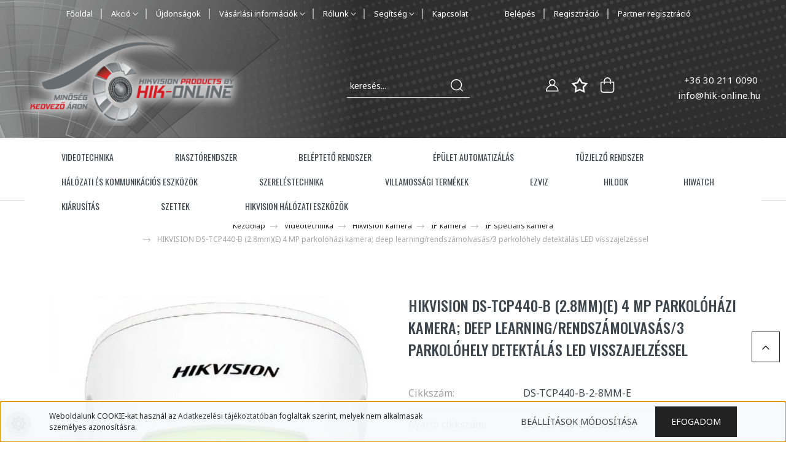

--- FILE ---
content_type: text/html; charset=UTF-8
request_url: https://www.hik-online.hu/hikvision-ds-tcp440-b-4-mp-parkolohazi-kamera-deep-learningrendszamolvasas3-parkolohely-detektalas-led-visszajelzessel-99480
body_size: 49881
content:
<!DOCTYPE html>
<html lang="hu" dir="ltr">
<head>
    <title>HIKVISION DS-TCP440-B (2.8mm)(E) 4 MP parkolóházi kamera; deep learning/rendszámolvasás/3 parkolóhely detektálás LED visszajelzéssel - IP speciális kamera - Hikvision Webshop - Hikvision kamerás megfigyelő rendszer</title>
    <meta charset="utf-8">
    <meta name="keywords" content="HIKVISION DS-TCP440-B (2.8mm)(E) 4 MP parkolóházi kamera; deep learning/rendszámolvasás/3 parkolóhely detektálás LED visszajelzéssel, Hikvision, hikvision, ip kamera, dómkamera, csőkamera, Hikvision Webshop, analóg kamera, Turbo HD, Turbo HD kamera, HD-TVI, IR kamera, optika, telepítés, videó megfigyelő rendszer, kamerarendszer, biztonságtechnika">
    <meta name="description" content="HIKVISION DS-TCP440-B (2.8mm)(E) 4 MP parkolóházi kamera; deep learning/rendszámolvasás/3 parkolóhely detektálás LED visszajelzéssel a IP speciális kamera kategóriában">
    <meta name="robots" content="index, follow">
    <link rel="image_src" href="https://kamerapont.cdn.shoprenter.hu/custom/kamerapont/image/data/products/md5/b7d8c9184fc2bf9d6ba76c9dbcd987e9.jpg.webp?lastmod=1720605960.1681732594">
    <meta property="og:title" content="HIKVISION DS-TCP440-B (2.8mm)(E) 4 MP parkolóházi kamera; deep learning/rendszámolvasás/3 parkolóhely detektálás LED visszajelzéssel" />
    <meta property="og:type" content="product" />
    <meta property="og:url" content="https://www.hik-online.hu/hikvision-ds-tcp440-b-4-mp-parkolohazi-kamera-deep-learningrendszamolvasas3-parkolohely-detektalas-led-visszajelzessel-99480" />
    <meta property="og:image" content="https://kamerapont.cdn.shoprenter.hu/custom/kamerapont/image/cache/w1910h1000/products/md5/b7d8c9184fc2bf9d6ba76c9dbcd987e9.jpg.webp?lastmod=1720605960.1681732594" />
    <meta property="og:description" content="HIKVISION DS-TCP440-B (2.8mm)(E) 4 MP parkolóházi kamera; deep learning/rendszámolvasás/3 parkolóhely detektálás LED visszajelzéssel" />
    <link href="https://kamerapont.cdn.shoprenter.hu/custom/kamerapont/image/data/Hik-Online%20logo.png?lastmod=1471527175.1681732594" rel="icon" />
    <link href="https://kamerapont.cdn.shoprenter.hu/custom/kamerapont/image/data/Hik-Online%20logo.png?lastmod=1471527175.1681732594" rel="apple-touch-icon" />
    <base href="https://www.hik-online.hu:443" />
    <meta name="google-site-verification" content="jewwcW6Zub5c-lnCnye7OCPkWa5o_nC2umJ3T8tXW6c" />
<meta name="google-site-verification" content="XHyBBytFpaonAGjXpQtAUnAgHVmJo3u44lFYH4g5JsY" />

    <meta name="viewport" content="width=device-width, initial-scale=1, maximum-scale=1, user-scalable=0">
            <link href="https://www.hik-online.hu/hikvision-ds-tcp440-b-4-mp-parkolohazi-kamera-deep-learningrendszamolvasas3-parkolohely-detektalas-led-visszajelzessel-99480" rel="canonical">
    
            
                    
                <link rel="preconnect" href="https://fonts.googleapis.com">
    <link rel="preconnect" href="https://fonts.gstatic.com" crossorigin>
    <link href="https://fonts.googleapis.com/css2?family=Quicksand:wght@300;400;500;600;700&display=swap" rel="stylesheet">
    <link href="https://cdnjs.cloudflare.com/ajax/libs/fancybox/3.5.7/jquery.fancybox.min.css" rel="stylesheet" />
            <link rel="stylesheet" href="https://kamerapont.cdn.shoprenter.hu/custom/kamerapont/catalog/view/theme/paris_global/style/1763468188.1591773721.1721314810.1638444736.css?v=null.1681732594" media="screen">
            <link rel="stylesheet" href="https://kamerapont.cdn.shoprenter.hu/custom/kamerapont/catalog/view/theme/paris_global/stylesheet/stylesheet.css?v=1638444735" media="screen">
        <script>
        window.nonProductQuality = 80;
    </script>
    <script src="//ajax.googleapis.com/ajax/libs/jquery/1.10.2/jquery.min.js"></script>
    <script>window.jQuery || document.write('<script src="https://kamerapont.cdn.shoprenter.hu/catalog/view/javascript/jquery/jquery-1.10.2.min.js?v=1484139539"><\/script>');</script>
    <script src="//cdn.jsdelivr.net/npm/slick-carousel@1.8.1/slick/slick.min.js"></script>

            
            
    

    <!--Header JavaScript codes--><script src="https://kamerapont.cdn.shoprenter.hu/web/compiled/js/countdown.js?v=1768907442"></script><script src="https://kamerapont.cdn.shoprenter.hu/web/compiled/js/base.js?v=1768907442"></script><script src="https://kamerapont.cdn.shoprenter.hu/web/compiled/js/before_starter2_head.js?v=1768907442"></script><script src="https://kamerapont.cdn.shoprenter.hu/web/compiled/js/before_starter2_productpage.js?v=1768907442"></script><script src="https://kamerapont.cdn.shoprenter.hu/web/compiled/js/productreview.js?v=1768907442"></script><script src="https://kamerapont.cdn.shoprenter.hu/web/compiled/js/nanobar.js?v=1768907442"></script><script src="https://kamerapont.cdn.shoprenter.hu/catalog/view/javascript/addtocart/addtocart.js?v=1726839966"></script><!--Header jQuery onLoad scripts--><script>window.countdownFormat='%D:%H:%M:%S';var BASEURL='https://www.hik-online.hu';Currency={"symbol_left":"","symbol_right":" Ft","decimal_place":0,"decimal_point":",","thousand_point":".","currency":"HUF","value":1};var ShopRenter=ShopRenter||{};ShopRenter.product={"id":99480,"sku":"DS-TCP440-B-2-8MM-E","currency":"HUF","unitName":" db","price":0,"name":"HIKVISION DS-TCP440-B (2.8mm)(E) 4 MP parkol\u00f3h\u00e1zi kamera; deep learning\/rendsz\u00e1molvas\u00e1s\/3 parkol\u00f3hely detekt\u00e1l\u00e1s LED visszajelz\u00e9ssel","brand":"Hikvision","currentVariant":{"V\u00e1ltozat":"(2.8mm)(E)"},"parent":{"id":99480,"sku":"DS-TCP440-B-2-8MM-E","unitName":" db","price":0,"name":"HIKVISION DS-TCP440-B (2.8mm)(E) 4 MP parkol\u00f3h\u00e1zi kamera; deep learning\/rendsz\u00e1molvas\u00e1s\/3 parkol\u00f3hely detekt\u00e1l\u00e1s LED visszajelz\u00e9ssel"}};$(document).ready(function(){});$(window).load(function(){var init_boughtwith_Scroller=function(){$("#boughtwith .aurora-scroll-click-mode").each(function(){var max=0;$(this).find($(".list_prouctname")).each(function(){var h=$(this).height();max=h>max?h:max;});$(this).find($(".list_prouctname")).each(function(){$(this).height(max);});});$("#boughtwith .aurora-scroll-click-mode").auroraScroll({autoMode:"click",frameRate:60,speed:2.5,direction:-1,elementClass:"product-snapshot",pauseAfter:false,horizontal:true,visible:1,arrowsPosition:1},function(){initAurora();});}
init_boughtwith_Scroller();});</script><script src="https://kamerapont.cdn.shoprenter.hu/web/compiled/js/vue/manifest.bundle.js?v=1768907440"></script><script>var ShopRenter=ShopRenter||{};ShopRenter.onCartUpdate=function(callable){document.addEventListener('cartChanged',callable)};ShopRenter.onItemAdd=function(callable){document.addEventListener('AddToCart',callable)};ShopRenter.onItemDelete=function(callable){document.addEventListener('deleteCart',callable)};ShopRenter.onSearchResultViewed=function(callable){document.addEventListener('AuroraSearchResultViewed',callable)};ShopRenter.onSubscribedForNewsletter=function(callable){document.addEventListener('AuroraSubscribedForNewsletter',callable)};ShopRenter.onCheckoutInitiated=function(callable){document.addEventListener('AuroraCheckoutInitiated',callable)};ShopRenter.onCheckoutShippingInfoAdded=function(callable){document.addEventListener('AuroraCheckoutShippingInfoAdded',callable)};ShopRenter.onCheckoutPaymentInfoAdded=function(callable){document.addEventListener('AuroraCheckoutPaymentInfoAdded',callable)};ShopRenter.onCheckoutOrderConfirmed=function(callable){document.addEventListener('AuroraCheckoutOrderConfirmed',callable)};ShopRenter.onCheckoutOrderPaid=function(callable){document.addEventListener('AuroraOrderPaid',callable)};ShopRenter.onCheckoutOrderPaidUnsuccessful=function(callable){document.addEventListener('AuroraOrderPaidUnsuccessful',callable)};ShopRenter.onProductPageViewed=function(callable){document.addEventListener('AuroraProductPageViewed',callable)};ShopRenter.onMarketingConsentChanged=function(callable){document.addEventListener('AuroraMarketingConsentChanged',callable)};ShopRenter.onCustomerRegistered=function(callable){document.addEventListener('AuroraCustomerRegistered',callable)};ShopRenter.onCustomerLoggedIn=function(callable){document.addEventListener('AuroraCustomerLoggedIn',callable)};ShopRenter.onCustomerUpdated=function(callable){document.addEventListener('AuroraCustomerUpdated',callable)};ShopRenter.onCartPageViewed=function(callable){document.addEventListener('AuroraCartPageViewed',callable)};ShopRenter.customer={"userId":0,"userClientIP":"3.134.244.214","userGroupId":8,"customerGroupTaxMode":"gross","customerGroupPriceMode":"gross_net_tax","email":"","phoneNumber":"","name":{"firstName":"","lastName":""}};ShopRenter.theme={"name":"paris_global","family":"paris","parent":""};ShopRenter.shop={"name":"kamerapont","locale":"hu","currency":{"code":"HUF","rate":1},"domain":"kamerapont.myshoprenter.hu"};ShopRenter.page={"route":"product\/product","queryString":"hikvision-ds-tcp440-b-4-mp-parkolohazi-kamera-deep-learningrendszamolvasas3-parkolohely-detektalas-led-visszajelzessel-99480"};ShopRenter.formSubmit=function(form,callback){callback();};let loadedAsyncScriptCount=0;function asyncScriptLoaded(position){loadedAsyncScriptCount++;if(position==='body'){if(document.querySelectorAll('.async-script-tag').length===loadedAsyncScriptCount){if(/complete|interactive|loaded/.test(document.readyState)){document.dispatchEvent(new CustomEvent('asyncScriptsLoaded',{}));}else{document.addEventListener('DOMContentLoaded',()=>{document.dispatchEvent(new CustomEvent('asyncScriptsLoaded',{}));});}}}}</script><script type="text/javascript"async class="async-script-tag"onload="asyncScriptLoaded('header')"src="https://static2.rapidsearch.dev/resultpage.js?shop=kamerapont.shoprenter.hu"></script><script type="text/javascript"async class="async-script-tag"onload="asyncScriptLoaded('header')"src="https://utanvet-ellenor.hu/api/v1/shoprenter/utanvet-ellenor.js"></script><script type="text/javascript"async class="async-script-tag"onload="asyncScriptLoaded('header')"src="https://widget.molin.ai/shop-ai.js?w=1j75xsfj"></script><script type="text/javascript"src="https://kamerapont.cdn.shoprenter.hu/web/compiled/js/vue/customerEventDispatcher.bundle.js?v=1768907440"></script><!--Custom header scripts--><script>document.head.innerHTML+='<meta name="geo.region" content="HU-PE" />';document.head.innerHTML+='<meta name="geo.placename" content="Dunakeszi" />';document.head.innerHTML+='<meta name="geo.position" content="47.613599;19.118657" />';document.head.innerHTML+='<meta name="ICBM" content="47.613599, 19.118657" />';</script>                
            
            <script>window.dataLayer=window.dataLayer||[];function gtag(){dataLayer.push(arguments)};var ShopRenter=ShopRenter||{};ShopRenter.config=ShopRenter.config||{};ShopRenter.config.googleConsentModeDefaultValue="denied";</script>                        <script type="text/javascript" src="https://kamerapont.cdn.shoprenter.hu/web/compiled/js/vue/googleConsentMode.bundle.js?v=1768907440"></script>

            
            
            
            
                <!--Global site tag(gtag.js)--><script async src="https://www.googletagmanager.com/gtag/js?id=UA-51545314-2"></script><script>window.dataLayer=window.dataLayer||[];function gtag(){dataLayer.push(arguments);}
gtag('js',new Date());gtag('config','UA-51545314-2');</script>                                <script type="text/javascript" src="https://kamerapont.cdn.shoprenter.hu/web/compiled/js/vue/GA4EventSender.bundle.js?v=1768907440"></script>

    
    
</head>
<body id="body" class="page-body product-page-body paris_global-body desktop-device-body" role="document">
<script>var bodyComputedStyle=window.getComputedStyle(document.body);ShopRenter.theme.breakpoints={'xs':parseInt(bodyComputedStyle.getPropertyValue('--breakpoint-xs')),'sm':parseInt(bodyComputedStyle.getPropertyValue('--breakpoint-sm')),'md':parseInt(bodyComputedStyle.getPropertyValue('--breakpoint-md')),'lg':parseInt(bodyComputedStyle.getPropertyValue('--breakpoint-lg')),'xl':parseInt(bodyComputedStyle.getPropertyValue('--breakpoint-xl'))}</script><div id="fb-root"></div><script>(function(d,s,id){var js,fjs=d.getElementsByTagName(s)[0];if(d.getElementById(id))return;js=d.createElement(s);js.id=id;js.src="//connect.facebook.net/hu_HU/sdk/xfbml.customerchat.js#xfbml=1&version=v2.12&autoLogAppEvents=1";fjs.parentNode.insertBefore(js,fjs);}(document,"script","facebook-jssdk"));</script>
                    

<!-- cached -->    <div class="nanobar-cookie-cog d-flex-center rounded-circle js-hidden-nanobar-button">
        <svg xmlns="https://www.w3.org/2000/svg" width="24" height="24" viewBox="0 0 512 512">
    <path fill="currentColor" d="M512 289.7v-67.5l-68.2-18.1c-4.3-15.4-10.4-30.2-18.4-44.2l34.9-60.6 -47.6-47.6 -60.6 34.9c-14-8-28.8-14.1-44.2-18.4L289.7 0h-67.5l-18.1 68.2c-15.4 4.3-30.2 10.4-44.2 18.4L99.4 51.7 51.7 99.4l34.9 60.6c-8 14-14.1 28.8-18.4 44.2L0 222.3v67.5l68.2 18.1c4.3 15.4 10.4 30.2 18.4 44.2l-34.9 60.6 47.6 47.6 60.6-34.9c14 8 28.8 14.1 44.2 18.4l18.1 68.2h67.5l18.1-68.2c15.4-4.3 30.2-10.4 44.2-18.4l60.6 34.9 47.6-47.6 -34.9-60.6c8-14 14.1-28.8 18.4-44.2L512 289.7zM410.1 275.5l-2.5 12.1c-3.9 18.9-11.4 36.8-22.1 53.2l-6.8 10.3 31.6 55 -4.3 4.3 -55-31.6 -10.3 6.8c-16.4 10.8-34.3 18.2-53.2 22.1l-12.1 2.5L259 472h-6l-16.5-61.9 -12.1-2.5c-18.9-3.9-36.8-11.4-53.2-22.1l-10.3-6.8 -55 31.6 -4.3-4.3 31.6-55 -6.8-10.3c-10.8-16.4-18.2-34.3-22.1-53.2l-2.5-12.1L40 259v-6l61.9-16.5 2.5-12.1c3.9-18.9 11.4-36.8 22.1-53.2l6.8-10.3 -31.6-55 4.3-4.3 55 31.6 10.3-6.8c16.4-10.8 34.3-18.2 53.2-22.1l12.1-2.5L253 40h6l16.5 61.9 12.1 2.5c18.9 3.9 36.8 11.4 53.2 22.1l10.3 6.8 55-31.6 4.3 4.3 -31.6 55 6.8 10.3c10.8 16.4 18.2 34.3 22.1 53.2l2.5 12.1L472 253v6L410.1 275.5z"/>
    <path fill="currentColor" d="M256 140c-64 0-116 52-116 116s52 116 116 116 116-52 116-116S320 140 256 140zM256 332c-41.9 0-76-34.1-76-76s34.1-76 76-76 76 34.1 76 76S297.9 332 256 332z"/>
</svg>
    </div>
<div class="Fixed nanobar js-nanobar-first-login">
    <div class="container nanobar-container">
        <div class="row flex-column flex-sm-row ">
            <div class="col-12 col-lg-6 col-xl-7 nanobar-text-cookies align-self-center text-sm-left">
                Weboldalunk COOKIE-kat használ az <a href="https://www.hik-online.hu/adatkezelesi-tajekoztato" target="_blank">Adatkezelési tájékoztató</a>ban foglaltak szerint, melyek nem alkalmasak személyes azonosításra.
            </div>
            <div class="col-12 col-lg-6 col-xl-5 nanobar-buttons mt-2 m-lg-0 text-center text-lg-right">
                <a href="" class="btn btn-link nanobar-settings-button js-nanobar-settings-button">
                    Beállítások módosítása
                </a>
                <a href="" class="btn btn-primary nanobar-btn js-nanobar-close-cookies" data-button-save-text="Beállítások mentése">
                    Efogadom
                </a>
            </div>
        </div>
        <div class="nanobar-cookies js-nanobar-cookies flex-column flex-sm-row text-left pt-3 mt-3" style="display: none;">
            <div class="form-check pt-2 pb-2 pr-2 mb-0">
                <input class="form-check-input" type="checkbox" name="required_cookies" disabled checked />
                <label class="form-check-label">
                    Szükséges cookie-k
                    <div class="cookies-help-text text-muted">
                        Ezek a cookie-k segítenek abban, hogy a webáruház használható és működőképes legyen.
                    </div>
                </label>
            </div>
            <div class="form-check pt-2 pb-2 pr-2 mb-0">
                <input class="form-check-input js-nanobar-marketing-cookies" type="checkbox" name="marketing_cookies"
                         checked />
                <label class="form-check-label">
                    Marketing cookie-k
                    <div class="cookies-help-text text-muted">
                        Ezeket a cookie-k segítenek abban, hogy az Ön érdeklődési körének megfelelő reklámokat és termékeket jelenítsük meg a webáruházban.
                    </div>
                </label>
            </div>
        </div>
    </div>
</div>

<script>
    (function ($) {
        $(document).ready(function () {
            new AuroraNanobar.FirstLogNanobarCheckbox(jQuery('.js-nanobar-first-login'), 'bottom');
        });
    })(jQuery);
</script>
<!-- /cached -->

                <!-- page-wrap -->

                <div class="page-wrap sr-search--enabled">
                                                <div id="section-header" class="section-wrapper ">
    
    

<header class="sticky-header">
            <div class="container-fluid">
            <nav class="navbar header-navbar flex-column">
                <div class="header-navbar-top d-flex justify-content-between w-100">
                    <div class="header-navbar-top-left d-flex align-items-center justify-content-start">
                        <div id="js-mobile-navbar" class="mobile-navbar">
                            <button id="js-hamburger-icon" class="btn btn-primary p-0">
                                <div class="hamburger-icon position-relative">
                                    <div class="hamburger-icon-line position-absolute line-1"></div>
                                    <div class="hamburger-icon-line position-absolute line-2"></div>
                                    <div class="hamburger-icon-line position-absolute line-3"></div>
                                </div>
                            </button>
                        </div>
                                                    <div class="header-contacts-wrapper">
                                <span class="d-flex flex-column flex-xl-row flex-wrap align-items-start align-items-xl-center">
                                                                            <a class="hamburger-phone hamburger-contacts-link" href="tel:+36 30 211 0090">+36 30 211 0090</a>
                                                                                                                <a class="hamburger-mail hamburger-contacts-link" href="mailto:info@hik-online.hu">info@hik-online.hu</a>
                                                                    </span>
                            </div>
                                                <!-- cached -->
    <ul class="nav headermenu-list">
                    <li class="nav-item">
                <a class="nav-link" href="https://www.hik-online.hu"
                    target="_self"
                                        title="Főoldal"
                >
                    Főoldal
                </a>
                            </li>
                    <li class="nav-item dropdown">
                <a class="nav-link" href="https://www.hik-online.hu/index.php?route=product/list&amp;special=1"
                    target="_self"
                     class="dropdown-toggle disabled"                    title="Akció"
                >
                    Akció
                </a>
                                    <ul class="dropdown-hover-menu">
                                                    <li class="dropdown-item">
                                <a href="https://www.hik-online.hu/hikvision-unnepi-szezon-68" title="Hikvision Ünnepi Szezon" target="_self">
                                    Hikvision Ünnepi Szezon
                                </a>
                            </li>
                                            </ul>
                            </li>
                    <li class="nav-item">
                <a class="nav-link" href="https://www.hik-online.hu/index.php?route=product/list&amp;latest=22"
                    target="_self"
                                        title="Újdonságok"
                >
                    Újdonságok
                </a>
                            </li>
                    <li class="nav-item dropdown">
                <a class="nav-link" href="https://www.hik-online.hu"
                    target="_self"
                     class="dropdown-toggle disabled"                    title="Vásárlási információk"
                >
                    Vásárlási információk
                </a>
                                    <ul class="dropdown-hover-menu">
                                                    <li class="dropdown-item">
                                <a href="https://www.hik-online.hu/vasarlasi-feltetelek" title="Vásárlási feltételek" target="_self">
                                    Vásárlási feltételek
                                </a>
                            </li>
                                                    <li class="dropdown-item">
                                <a href="https://www.hik-online.hu/adatkezelesi-tajekoztato" title="Adatkezelési tájékoztató" target="_self">
                                    Adatkezelési tájékoztató
                                </a>
                            </li>
                                                    <li class="dropdown-item">
                                <a href="https://www.hik-online.hu/garancia" title="Garancia" target="_self">
                                    Garancia
                                </a>
                            </li>
                                                    <li class="dropdown-item">
                                <a href="https://www.hik-online.hu/argarancia-program" title="Árgarancia program" target="_self">
                                    Árgarancia program
                                </a>
                            </li>
                                                    <li class="dropdown-item">
                                <a href="https://www.hik-online.hu/gyik" title="GYIK" target="_self">
                                    GYIK
                                </a>
                            </li>
                                                    <li class="dropdown-item">
                                <a href="https://www.hik-online.hu/kolcson-es-visszaru-termekek" title="Kölcsön és visszáru termékek" target="_self">
                                    Kölcsön és visszáru termékek
                                </a>
                            </li>
                                                    <li class="dropdown-item">
                                <a href="https://www.hik-online.hu/index.php?route=information/personaldata" title="Személyes adatok kezelése" target="_self">
                                    Személyes adatok kezelése
                                </a>
                            </li>
                                            </ul>
                            </li>
                    <li class="nav-item dropdown">
                <a class="nav-link" href="https://www.hik-online.hu"
                    target="_self"
                     class="dropdown-toggle disabled"                    title="Rólunk"
                >
                    Rólunk
                </a>
                                    <ul class="dropdown-hover-menu">
                                                    <li class="dropdown-item">
                                <a href="https://www.hik-online.hu/bemutatkozas" title="Bemutatkozás" target="_self">
                                    Bemutatkozás
                                </a>
                            </li>
                                                    <li class="dropdown-item">
                                <a href="https://www.hik-online.hu/hikvision-marka" title="A Hikvision márka" target="_self">
                                    A Hikvision márka
                                </a>
                            </li>
                                                    <li class="dropdown-item">
                                <a href="https://www.hik-online.hu/kinaltunk" title="Kínálatunk" target="_self">
                                    Kínálatunk
                                </a>
                            </li>
                                                    <li class="dropdown-item">
                                <a href="https://www.hik-online.hu/9-1-ok-miert-vasaroljon-nalunk" title="9+1 ok miért vásároljon nálunk!" target="_self">
                                    9+1 ok miért vásároljon nálunk!
                                </a>
                            </li>
                                                    <li class="dropdown-item">
                                <a href="https://www.hik-online.hu/hirek_1" title="Hírek" target="_self">
                                    Hírek
                                </a>
                            </li>
                                            </ul>
                            </li>
                    <li class="nav-item dropdown">
                <a class="nav-link" href="https://www.hik-online.hu"
                    target="_self"
                     class="dropdown-toggle disabled"                    title="Segítség"
                >
                    Segítség
                </a>
                                    <ul class="dropdown-hover-menu">
                                                    <li class="dropdown-item">
                                <a href="https://www.hik-online.hu/arajanlatkeres" title="Árajánlatkérés" target="_self">
                                    Árajánlatkérés
                                </a>
                            </li>
                                                    <li class="dropdown-item">
                                <a href="https://www.hik-online.hu/telepitoi-segitseg" title="Telepítői segítség" target="_self">
                                    Telepítői segítség
                                </a>
                            </li>
                                                    <li class="dropdown-item">
                                <a href="https://www.hik-online.hu/technikai-tamogatas" title="Technikai támogatás" target="_self">
                                    Technikai támogatás
                                </a>
                            </li>
                                                    <li class="dropdown-item">
                                <a href="https://www.hik-online.hu/letoltesek" title="Letöltések" target="_self">
                                    Letöltések
                                </a>
                            </li>
                                            </ul>
                            </li>
                    <li class="nav-item">
                <a class="nav-link" href="https://www.hik-online.hu/index.php?route=information/contact"
                    target="_self"
                                        title="Kapcsolat"
                >
                    Kapcsolat
                </a>
                            </li>
                    <li class="nav-item">
                <a class="nav-link" href="https://www.hik-online.hu/customer/login"
                    target="_self"
                                        title="Belépés"
                >
                    Belépés
                </a>
                            </li>
                    <li class="nav-item">
                <a class="nav-link" href="https://www.hik-online.hu/customer/register"
                    target="_self"
                                        title="Regisztráció"
                >
                    Regisztráció
                </a>
                            </li>
                    <li class="nav-item">
                <a class="nav-link" href="https://www.hik-online.hu/partner-regisztracio"
                    target="_self"
                                        title=" Partner regisztráció"
                >
                     Partner regisztráció
                </a>
                            </li>
            </ul>
    <!-- /cached -->
                    </div>
                    <div class="header-navbar-top-center d-flex align-items-center justify-content-center">
                        <!-- cached -->
    <a class="navbar-brand" href="/"><img style="border: 0; max-width: 217px;" src="https://kamerapont.cdn.shoprenter.hu/custom/kamerapont/image/cache/w217h45m00/Hikvision%20webshop%20logo%202.png?v=1635530400" title="HIK-ONLINE" alt="HIK-ONLINE" /></a>
<!-- /cached -->
                    </div>

                                        <div class="header-navbar-top-right-search d-flex align-items-center justify-content-end">
                        <div class="dropdown search-module d-flex header-navbar-top-right-item">
                            <div class="input-group">
                                <input class="form-control form-control-lg disableAutocomplete" type="text" placeholder="keresés..." value=""
                                       id="filter_keyword" 
                                       onclick="this.value=(this.value==this.defaultValue)?'':this.value;"/>
                                <div class="input-group-append">
                                    <button class="btn" type="button" onclick="moduleSearch();">
                                        <svg width="20" height="20" viewBox="0 0 20 20" fill="currentColor" xmlns="https://www.w3.org/2000/svg">
    <path d="M9.10855 18.2134C11.3088 18.2134 13.3297 17.4263 14.9076 16.123L18.5686 19.784C18.7113 19.9268 18.898 20 19.0848 20C19.2715 20 19.4582 19.9268 19.601 19.784C19.8865 19.4984 19.8865 19.0335 19.601 18.7479L15.9546 15.1016C17.3604 13.4981 18.2134 11.4003 18.2134 9.10855C18.2134 4.08567 14.1278 0 9.10489 0C4.08201 0 0 4.08201 0 9.10489C0 14.1278 4.08567 18.2134 9.10855 18.2134ZM9.10855 1.46074C13.3224 1.46074 16.7527 4.88742 16.7527 9.10489C16.7527 13.3223 13.3224 16.749 9.10855 16.749C4.89475 16.749 1.4644 13.3187 1.4644 9.10489C1.4644 4.89109 4.89475 1.46074 9.10855 1.46074Z" />
</svg>

                                    </button>
                                </div>
                            </div>

                            <input type="hidden" id="filter_description" value="0"/>
                            <input type="hidden" id="search_shopname" value="kamerapont"/>
                            <div id="results" class="dropdown-menu search-results"></div>
                        </div>

                        
                    </div>
                    
                    <div class="header-navbar-top-right d-flex align-items-center justify-content-end">
                                                    <div class="header-navbar-top-right-item header-navbar-top-right-login">
                                <!-- cached -->
    <ul class="nav login-list">
                    <li class="nav-item">
                <a class="nav-link btn" href="index.php?route=account/login" title="Belépés">
                    <span>
                        <svg width="21" height="20" viewBox="0 0 21 20" fill="currentColor" xmlns="https://www.w3.org/2000/svg">
    <path d="M0.747791 20H19.802C20.0039 20 20.1945 19.9178 20.3366 19.7757C20.4786 19.6336 20.5534 19.4393 20.5497 19.2374C20.4599 14.6878 17.3534 10.8299 13.1777 9.58505C14.5833 8.64673 15.5104 7.04673 15.5104 5.23364C15.5104 2.34766 13.1627 0 10.2768 0C7.39078 0 5.04312 2.34766 5.04312 5.23364C5.04312 7.04673 5.97022 8.64673 7.37209 9.58505C3.19639 10.8336 0.0898473 14.6878 0.000127707 19.2374C-0.00361061 19.4393 0.0748939 19.6336 0.213212 19.7757C0.351529 19.9178 0.54966 20 0.747791 20ZM6.53845 5.23364C6.53845 3.17383 8.21695 1.49533 10.2768 1.49533C12.3366 1.49533 14.0151 3.17383 14.0151 5.23364C14.0151 7.29346 12.3366 8.97196 10.2768 8.97196C8.21695 8.97196 6.53845 7.29346 6.53845 5.23364ZM10.2768 10.6542C14.7702 10.6542 18.5384 14.1121 19.0095 18.5047H1.54405C2.01508 14.1121 5.78331 10.6542 10.2768 10.6542Z"/>
</svg>

                    </span>
                </a>
            </li>
            </ul>
<!-- /cached -->
                            </div>
                                                <div class="header-navbar-top-right-item">
                            <hx:include src="/_fragment?_path=_format%3Dhtml%26_locale%3Den%26_controller%3Dmodule%252Fwishlist&amp;_hash=FgV78n1WAJSJEhkWfyfhg0Lg3s8WwKs4JWJubGzPkQc%3D"></hx:include>
                        </div>
                        <div id="js-cart" class="header-navbar-top-right-item">
                            <hx:include src="/_fragment?_path=_format%3Dhtml%26_locale%3Den%26_controller%3Dmodule%252Fcart&amp;_hash=hEMD8aY0OKQVHQjaihI3iT5Ca8DFtgf66b9C%2Fczwk6A%3D"></hx:include>
                        </div>
                    </div>
                </div>
                <div class="header-navbar-bottom">
                    


                    
            <div id="module_category_wrapper" class="module-category-wrapper">
    
    <div id="category" class="module content-module header-position hide-top category-module" >
                    <div class="module-body">
                        <div id="category-nav">
            


<ul class="nav nav-pills category category-menu sf-menu sf-horizontal cached">
    <li id="cat_2514" class="nav-item item category-list module-list parent even">
    <a href="https://www.hik-online.hu/videotechnika-2514" class="nav-link">
        Videotechnika
    </a>
            <ul class="nav flex-column children"><li id="cat_2535" class="nav-item item category-list module-list parent even">
    <a href="https://www.hik-online.hu/videotechnika-2514/hikvision-kamera-2535" class="nav-link">
        Hikvision kamera
    </a>
            <ul class="nav flex-column children"><li id="cat_2538" class="nav-item item category-list module-list parent even">
    <a href="https://www.hik-online.hu/videotechnika-2514/hikvision-kamera-2535/ip-kamera-2538" class="nav-link">
        IP kamera
    </a>
            <ul class="nav flex-column children"><li id="cat_3367" class="nav-item item category-list module-list even">
    <a href="https://www.hik-online.hu/videotechnika-2514/hikvision-kamera-2535/ip-kamera-2538/ip-boxkamera-3367" class="nav-link">
        IP boxkamera
    </a>
    </li><li id="cat_3075" class="nav-item item category-list module-list odd">
    <a href="https://www.hik-online.hu/videotechnika-2514/hikvision-kamera-2535/ip-kamera-2538/ip-csempekamera-3075" class="nav-link">
        IP csempekamera
    </a>
    </li><li id="cat_2541" class="nav-item item category-list module-list even">
    <a href="https://www.hik-online.hu/videotechnika-2514/hikvision-kamera-2535/ip-kamera-2538/ip-csokamera-2541" class="nav-link">
        IP csőkamera
    </a>
    </li><li id="cat_2700" class="nav-item item category-list module-list odd">
    <a href="https://www.hik-online.hu/videotechnika-2514/hikvision-kamera-2535/ip-kamera-2538/ip-domkamera-2700" class="nav-link">
        IP dómkamera
    </a>
    </li><li id="cat_3370" class="nav-item item category-list module-list even">
    <a href="https://www.hik-online.hu/videotechnika-2514/hikvision-kamera-2535/ip-kamera-2538/ip-forgozsamolyos-kamera-3370" class="nav-link">
        IP forgózsámolyos kamera
    </a>
    </li><li id="cat_2610" class="nav-item item category-list module-list parent odd">
    <a href="https://www.hik-online.hu/videotechnika-2514/hikvision-kamera-2535/ip-kamera-2538/ip-hokamera-2610" class="nav-link">
        IP hőkamera
    </a>
            <ul class="nav flex-column children"><li id="cat_2742" class="nav-item item category-list module-list even">
    <a href="https://www.hik-online.hu/videotechnika-2514/hikvision-kamera-2535/ip-kamera-2538/ip-hokamera-2610/biztonsagtechnikai-hokamerak-2742" class="nav-link">
        Biztonságtechnikai hőkamerák
    </a>
    </li><li id="cat_2756" class="nav-item item category-list module-list odd">
    <a href="https://www.hik-online.hu/videotechnika-2514/hikvision-kamera-2535/ip-kamera-2538/ip-hokamera-2610/hokamera-kiegeszitok-2756" class="nav-link">
        Hőkamera kiegészítők
    </a>
    </li><li id="cat_2613" class="nav-item item category-list module-list even">
    <a href="https://www.hik-online.hu/videotechnika-2514/hikvision-kamera-2535/ip-kamera-2538/ip-hokamera-2610/testhomerseklet-mero-kamerak-2613" class="nav-link">
        Testhőmérséklet mérő kamerák
    </a>
    </li><li id="cat_2779" class="nav-item item category-list module-list odd">
    <a href="https://www.hik-online.hu/videotechnika-2514/hikvision-kamera-2535/ip-kamera-2538/ip-hokamera-2610/thermografiai-hokamerak-2779" class="nav-link">
        Thermográfiai hőkamerák
    </a>
    </li><li id="cat_2811" class="nav-item item category-list module-list even">
    <a href="https://www.hik-online.hu/videotechnika-2514/hikvision-kamera-2535/ip-kamera-2538/ip-hokamera-2610/vadaszati-hokamerak-2811" class="nav-link">
        Vadászati hőkamerák
    </a>
    </li></ul>
    </li><li id="cat_3373" class="nav-item item category-list module-list even">
    <a href="https://www.hik-online.hu/videotechnika-2514/hikvision-kamera-2535/ip-kamera-2538/ip-korrozioallo-kamera-3373" class="nav-link">
        IP korrózióálló kamera
    </a>
    </li><li id="cat_3352" class="nav-item item category-list module-list odd">
    <a href="https://www.hik-online.hu/videotechnika-2514/hikvision-kamera-2535/ip-kamera-2538/ip-mobil-kamera-3352" class="nav-link">
        IP mobil kamera
    </a>
    </li><li id="cat_3326" class="nav-item item category-list module-list even">
    <a href="https://www.hik-online.hu/videotechnika-2514/hikvision-kamera-2535/ip-kamera-2538/ip-mozgathato-pt-kamera-3326" class="nav-link">
        IP mozgatható PT kamera
    </a>
    </li><li id="cat_2739" class="nav-item item category-list module-list odd">
    <a href="https://www.hik-online.hu/videotechnika-2514/hikvision-kamera-2535/ip-kamera-2538/ip-mozgathato-ptz-kamera-2739" class="nav-link">
        IP mozgatható PTZ kamera
    </a>
    </li><li id="cat_2785" class="nav-item item category-list module-list even">
    <a href="https://www.hik-online.hu/videotechnika-2514/hikvision-kamera-2535/ip-kamera-2538/ip-panorama-360-fokos-kamera-2785" class="nav-link">
        IP panoráma 360 fokos kamera
    </a>
    </li><li id="cat_3081" class="nav-item item category-list module-list odd">
    <a href="https://www.hik-online.hu/videotechnika-2514/hikvision-kamera-2535/ip-kamera-2538/ip-rejtett-kamera-3081" class="nav-link">
        IP rejtett kamera
    </a>
    </li><li id="cat_3060" class="nav-item item category-list module-list even">
    <a href="https://www.hik-online.hu/videotechnika-2514/hikvision-kamera-2535/ip-kamera-2538/ip-specialis-kamera-3060" class="nav-link">
        IP speciális kamera
    </a>
    </li><li id="cat_3381" class="nav-item item category-list module-list odd">
    <a href="https://www.hik-online.hu/videotechnika-2514/hikvision-kamera-2535/ip-kamera-2538/ip-testhofigyelo-kamera-3381" class="nav-link">
        IP testhőfigyelő kamera
    </a>
    </li><li id="cat_3509" class="nav-item item category-list module-list even">
    <a href="https://www.hik-online.hu/videotechnika-2514/hikvision-kamera-2535/ip-kamera-2538/ip-vadkamera-3509" class="nav-link">
        IP vadkamera
    </a>
    </li></ul>
    </li><li id="cat_2670" class="nav-item item category-list module-list parent odd">
    <a href="https://www.hik-online.hu/videotechnika-2514/hikvision-kamera-2535/turbo-hd-kamera-2670" class="nav-link">
        Turbo HD kamera
    </a>
            <ul class="nav flex-column children"><li id="cat_2673" class="nav-item item category-list module-list even">
    <a href="https://www.hik-online.hu/videotechnika-2514/hikvision-kamera-2535/turbo-hd-kamera-2670/turbo-hd-csokamera-2673" class="nav-link">
        Turbo HD csőkamera
    </a>
    </li><li id="cat_2676" class="nav-item item category-list module-list odd">
    <a href="https://www.hik-online.hu/videotechnika-2514/hikvision-kamera-2535/turbo-hd-kamera-2670/turbo-hd-domkamera-2676" class="nav-link">
        Turbo HD dómkamera
    </a>
    </li><li id="cat_3323" class="nav-item item category-list module-list even">
    <a href="https://www.hik-online.hu/videotechnika-2514/hikvision-kamera-2535/turbo-hd-kamera-2670/turbo-hd-mozgathato-ptz-kamera-3323" class="nav-link">
        Turbo HD mozgatható PTZ kamera
    </a>
    </li></ul>
    </li><li id="cat_3063" class="nav-item item category-list module-list even">
    <a href="https://www.hik-online.hu/videotechnika-2514/hikvision-kamera-2535/usb-webkamerak-3063" class="nav-link">
        USB webkamerák
    </a>
    </li><li id="cat_2736" class="nav-item item category-list module-list odd">
    <a href="https://www.hik-online.hu/videotechnika-2514/hikvision-kamera-2535/besorolando-2736" class="nav-link">
        Besorolandó
    </a>
    </li></ul>
    </li><li id="cat_2553" class="nav-item item category-list module-list parent odd">
    <a href="https://www.hik-online.hu/videotechnika-2514/hikvision-rogzito-2553" class="nav-link">
        Hikvision rögzítő
    </a>
            <ul class="nav flex-column children"><li id="cat_2709" class="nav-item item category-list module-list even">
    <a href="https://www.hik-online.hu/videotechnika-2514/hikvision-rogzito-2553/hibrid-turbo-hd-rogzito-2709" class="nav-link">
        Hibrid Turbo HD rögzítő
    </a>
    </li><li id="cat_2556" class="nav-item item category-list module-list odd">
    <a href="https://www.hik-online.hu/videotechnika-2514/hikvision-rogzito-2553/ip-halozati-nvr-rogzito-2556" class="nav-link">
        IP hálózati NVR rögzítő
    </a>
    </li><li id="cat_3262" class="nav-item item category-list module-list even">
    <a href="https://www.hik-online.hu/videotechnika-2514/hikvision-rogzito-2553/mobil-kamera-rogzito-3262" class="nav-link">
        Mobil kamera rögzítő
    </a>
    </li></ul>
    </li><li id="cat_2625" class="nav-item item category-list module-list parent even">
    <a href="https://www.hik-online.hu/videotechnika-2514/hikvision-kamerahaz-kamerakonzol-kamera-kotodoboz-2625" class="nav-link">
        Hikvision kameraház, kamerakonzol, kamera kötődoboz
    </a>
            <ul class="nav flex-column children"><li id="cat_3174" class="nav-item item category-list module-list even">
    <a href="https://www.hik-online.hu/videotechnika-2514/hikvision-kamerahaz-kamerakonzol-kamera-kotodoboz-2625/besorolando-3174" class="nav-link">
        Besorolandó
    </a>
    </li><li id="cat_2631" class="nav-item item category-list module-list odd">
    <a href="https://www.hik-online.hu/videotechnika-2514/hikvision-kamerahaz-kamerakonzol-kamera-kotodoboz-2625/kamera-konzol-2631" class="nav-link">
        Kamera konzol
    </a>
    </li><li id="cat_2628" class="nav-item item category-list module-list even">
    <a href="https://www.hik-online.hu/videotechnika-2514/hikvision-kamerahaz-kamerakonzol-kamera-kotodoboz-2625/kamera-kotodoboz-2628" class="nav-link">
        Kamera kötődoboz
    </a>
    </li><li id="cat_3283" class="nav-item item category-list module-list odd">
    <a href="https://www.hik-online.hu/videotechnika-2514/hikvision-kamerahaz-kamerakonzol-kamera-kotodoboz-2625/kamerahaz-3283" class="nav-link">
        Kameraház
    </a>
    </li></ul>
    </li><li id="cat_2517" class="nav-item item category-list module-list parent odd">
    <a href="https://www.hik-online.hu/videotechnika-2514/kamera-tapellatas-2517" class="nav-link">
        Kamera tápellátás
    </a>
            <ul class="nav flex-column children"><li id="cat_3168" class="nav-item item category-list module-list even">
    <a href="https://www.hik-online.hu/videotechnika-2514/kamera-tapellatas-2517/atalakitok-3168" class="nav-link">
        Átalakítók
    </a>
    </li><li id="cat_3340" class="nav-item item category-list module-list odd">
    <a href="https://www.hik-online.hu/videotechnika-2514/kamera-tapellatas-2517/poc-injektorok-3340" class="nav-link">
        PoC-injektorok
    </a>
    </li><li id="cat_2520" class="nav-item item category-list module-list even">
    <a href="https://www.hik-online.hu/videotechnika-2514/kamera-tapellatas-2517/poe-injektorok-2520" class="nav-link">
        PoE-injektorok
    </a>
    </li><li id="cat_2751" class="nav-item item category-list module-list odd">
    <a href="https://www.hik-online.hu/videotechnika-2514/kamera-tapellatas-2517/szunetmentes-tapegyseg-ups-2751" class="nav-link">
        Szünetmentes tápegység UPS
    </a>
    </li><li id="cat_2697" class="nav-item item category-list module-list even">
    <a href="https://www.hik-online.hu/videotechnika-2514/kamera-tapellatas-2517/villamos-elosztosavok-2697" class="nav-link">
        Villamos elosztósávok
    </a>
    </li></ul>
    </li><li id="cat_2685" class="nav-item item category-list module-list even">
    <a href="https://www.hik-online.hu/videotechnika-2514/kamera-vezerles-2685" class="nav-link">
        Kamera vezérlés
    </a>
    </li><li id="cat_2724" class="nav-item item category-list module-list parent odd">
    <a href="https://www.hik-online.hu/videotechnika-2514/adattarolas-2724" class="nav-link">
        Adattárolás
    </a>
            <ul class="nav flex-column children"><li id="cat_2727" class="nav-item item category-list module-list parent even">
    <a href="https://www.hik-online.hu/videotechnika-2514/adattarolas-2724/adathordozok-2727" class="nav-link">
        Adathordozók
    </a>
            <ul class="nav flex-column children"><li id="cat_3445" class="nav-item item category-list module-list parent even">
    <a href="https://www.hik-online.hu/videotechnika-2514/adattarolas-2724/adathordozok-2727/kulso-hdd-3445" class="nav-link">
        Külső HDD
    </a>
            <ul class="nav flex-column children"><li id="cat_3448" class="nav-item item category-list module-list even">
    <a href="https://www.hik-online.hu/videotechnika-2514/adattarolas-2724/adathordozok-2727/kulso-hdd-3445/ssd-3448" class="nav-link">
        SSD
    </a>
    </li></ul>
    </li><li id="cat_3451" class="nav-item item category-list module-list parent odd">
    <a href="https://www.hik-online.hu/videotechnika-2514/adattarolas-2724/adathordozok-2727/kulso-hdd-3451" class="nav-link">
        Külső HDD
    </a>
            <ul class="nav flex-column children"><li id="cat_3454" class="nav-item item category-list module-list even">
    <a href="https://www.hik-online.hu/videotechnika-2514/adattarolas-2724/adathordozok-2727/kulso-hdd-3451/ssd-3454" class="nav-link">
        SSD
    </a>
    </li></ul>
    </li><li id="cat_3456" class="nav-item item category-list module-list parent even">
    <a href="https://www.hik-online.hu/videotechnika-2514/adattarolas-2724/adathordozok-2727/kulso-hdd-3456" class="nav-link">
        Külső HDD
    </a>
            <ul class="nav flex-column children"><li id="cat_3459" class="nav-item item category-list module-list even">
    <a href="https://www.hik-online.hu/videotechnika-2514/adattarolas-2724/adathordozok-2727/kulso-hdd-3456/ssd-3459" class="nav-link">
        SSD
    </a>
    </li></ul>
    </li><li id="cat_3428" class="nav-item item category-list module-list odd">
    <a href="https://www.hik-online.hu/videotechnika-2514/adattarolas-2724/adathordozok-2727/kulso-hddssd-3428" class="nav-link">
        Külső HDD/SSD
    </a>
    </li><li id="cat_3210" class="nav-item item category-list module-list even">
    <a href="https://www.hik-online.hu/videotechnika-2514/adattarolas-2724/adathordozok-2727/memoriakartya-3210" class="nav-link">
        Memóriakártya
    </a>
    </li><li id="cat_2730" class="nav-item item category-list module-list odd">
    <a href="https://www.hik-online.hu/videotechnika-2514/adattarolas-2724/adathordozok-2727/merevlemez-2730" class="nav-link">
        Merevlemez
    </a>
    </li><li id="cat_3171" class="nav-item item category-list module-list even">
    <a href="https://www.hik-online.hu/videotechnika-2514/adattarolas-2724/adathordozok-2727/pendrive-3171" class="nav-link">
        Pendrive
    </a>
    </li><li id="cat_3138" class="nav-item item category-list module-list odd">
    <a href="https://www.hik-online.hu/videotechnika-2514/adattarolas-2724/adathordozok-2727/ssd-3138" class="nav-link">
        SSD
    </a>
    </li></ul>
    </li><li id="cat_3150" class="nav-item item category-list module-list odd">
    <a href="https://www.hik-online.hu/videotechnika-2514/adattarolas-2724/halozati-adattarolo-nas-3150" class="nav-link">
        Hálózati adattároló NAS
    </a>
    </li><li id="cat_3439" class="nav-item item category-list module-list even">
    <a href="https://www.hik-online.hu/videotechnika-2514/adattarolas-2724/kulso-haz-rack-3439" class="nav-link">
        Külső ház, rack
    </a>
    </li><li id="cat_3425" class="nav-item item category-list module-list odd">
    <a href="https://www.hik-online.hu/videotechnika-2514/adattarolas-2724/memoria-3425" class="nav-link">
        Memória
    </a>
    </li></ul>
    </li><li id="cat_2652" class="nav-item item category-list module-list even">
    <a href="https://www.hik-online.hu/videotechnika-2514/kamera-kulso-mikrofon-2652" class="nav-link">
        Kamera külső mikrofon
    </a>
    </li><li id="cat_2664" class="nav-item item category-list module-list parent odd">
    <a href="https://www.hik-online.hu/videotechnika-2514/kijelzo-megjelenito-2664" class="nav-link">
        Kijelző, megjelenítő
    </a>
            <ul class="nav flex-column children"><li id="cat_3358" class="nav-item item category-list module-list even">
    <a href="https://www.hik-online.hu/videotechnika-2514/kijelzo-megjelenito-2664/informacios-kijelzok-3358" class="nav-link">
        Információs kijelzők
    </a>
    </li><li id="cat_3343" class="nav-item item category-list module-list odd">
    <a href="https://www.hik-online.hu/videotechnika-2514/kijelzo-megjelenito-2664/interaktiv-kijelzok-3343" class="nav-link">
        Interaktív kijelzők
    </a>
    </li><li id="cat_3346" class="nav-item item category-list module-list even">
    <a href="https://www.hik-online.hu/videotechnika-2514/kijelzo-megjelenito-2664/lcd-falak-3346" class="nav-link">
        LCD falak
    </a>
    </li><li id="cat_3078" class="nav-item item category-list module-list odd">
    <a href="https://www.hik-online.hu/videotechnika-2514/kijelzo-megjelenito-2664/led-fal-3078" class="nav-link">
        LED fal
    </a>
    </li><li id="cat_3329" class="nav-item item category-list module-list even">
    <a href="https://www.hik-online.hu/videotechnika-2514/kijelzo-megjelenito-2664/led-falak-3329" class="nav-link">
        LED falak
    </a>
    </li><li id="cat_2667" class="nav-item item category-list module-list odd">
    <a href="https://www.hik-online.hu/videotechnika-2514/kijelzo-megjelenito-2664/monitor-konzol-2667" class="nav-link">
        Monitor konzol
    </a>
    </li><li id="cat_2679" class="nav-item item category-list module-list parent even">
    <a href="https://www.hik-online.hu/videotechnika-2514/kijelzo-megjelenito-2664/monitor-projektor-2679" class="nav-link">
        Monitor, projektor
    </a>
            <ul class="nav flex-column children"><li id="cat_2682" class="nav-item item category-list module-list even">
    <a href="https://www.hik-online.hu/videotechnika-2514/kijelzo-megjelenito-2664/monitor-projektor-2679/monitor-2682" class="nav-link">
        Monitor
    </a>
    </li></ul>
    </li><li id="cat_3123" class="nav-item item category-list module-list odd">
    <a href="https://www.hik-online.hu/videotechnika-2514/kijelzo-megjelenito-2664/projektor-konzol-3123" class="nav-link">
        Projektor konzol
    </a>
    </li><li id="cat_3361" class="nav-item item category-list module-list even">
    <a href="https://www.hik-online.hu/videotechnika-2514/kijelzo-megjelenito-2664/videofal-vezerlok-3361" class="nav-link">
        Videófal vezérlők
    </a>
    </li></ul>
    </li><li id="cat_3320" class="nav-item item category-list module-list even">
    <a href="https://www.hik-online.hu/videotechnika-2514/egyeb-biztonsagtechnika-szoftver-3320" class="nav-link">
        Egyéb biztonságtechnika szoftver
    </a>
    </li><li id="cat_3305" class="nav-item item category-list module-list odd">
    <a href="https://www.hik-online.hu/videotechnika-2514/hikvision-biztonsagtechnika-szoftver-3305" class="nav-link">
        Hikvision biztonságtechnika szoftver
    </a>
    </li><li id="cat_3375" class="nav-item item category-list module-list parent even">
    <a href="https://www.hik-online.hu/videotechnika-2514/hikvision-kamera-szett-3375" class="nav-link">
        Hikvision kamera szett
    </a>
            <ul class="nav flex-column children"><li id="cat_3378" class="nav-item item category-list module-list even">
    <a href="https://www.hik-online.hu/videotechnika-2514/hikvision-kamera-szett-3375/ip-kamera-szett-3378" class="nav-link">
        IP kamera szett
    </a>
    </li></ul>
    </li><li id="cat_3215" class="nav-item item category-list module-list odd">
    <a href="https://www.hik-online.hu/videotechnika-2514/kamera-infra-megvilagitas-3215" class="nav-link">
        Kamera infra megvilágítás
    </a>
    </li><li id="cat_3265" class="nav-item item category-list module-list even">
    <a href="https://www.hik-online.hu/videotechnika-2514/kamera-objektiv-3265" class="nav-link">
        Kamera objektív
    </a>
    </li><li id="cat_3295" class="nav-item item category-list module-list odd">
    <a href="https://www.hik-online.hu/videotechnika-2514/licencek-3295" class="nav-link">
        Licencek
    </a>
    </li><li id="cat_2758" class="nav-item item category-list module-list even">
    <a href="https://www.hik-online.hu/videotechnika-2514/oszlopok-es-kiegeszitok-2758" class="nav-link">
        Oszlopok és kiegészítők
    </a>
    </li><li id="cat_3314" class="nav-item item category-list module-list odd">
    <a href="https://www.hik-online.hu/videotechnika-2514/szamitogepek-es-szerverek-3314" class="nav-link">
        Számítógépek és szerverek
    </a>
    </li><li id="cat_3349" class="nav-item item category-list module-list even">
    <a href="https://www.hik-online.hu/videotechnika-2514/szoftverek-3349" class="nav-link">
        Szoftverek
    </a>
    </li><li id="cat_3177" class="nav-item item category-list module-list odd">
    <a href="https://www.hik-online.hu/videotechnika-2514/besorolando-3177" class="nav-link">
        Besorolandó
    </a>
    </li><li id="cat_3478" class="nav-item item category-list module-list parent even">
    <a href="https://www.hik-online.hu/videotechnika-2514/kodolvasok-3478" class="nav-link">
        Kódolvasók
    </a>
            <ul class="nav flex-column children"><li id="cat_3481" class="nav-item item category-list module-list even">
    <a href="https://www.hik-online.hu/videotechnika-2514/kodolvasok-3478/fix-telepitesu-kodolvasok-3481" class="nav-link">
        Fix telepítésű kódolvasók
    </a>
    </li><li id="cat_3484" class="nav-item item category-list module-list odd">
    <a href="https://www.hik-online.hu/videotechnika-2514/kodolvasok-3478/kezi-kodolvasok-3484" class="nav-link">
        Kézi kódolvasók
    </a>
    </li></ul>
    </li></ul>
    </li><li id="cat_2523" class="nav-item item category-list module-list parent odd">
    <a href="https://www.hik-online.hu/riasztorendszer-2523" class="nav-link">
        Riasztórendszer
    </a>
            <ul class="nav flex-column children"><li id="cat_3162" class="nav-item item category-list module-list even">
    <a href="https://www.hik-online.hu/riasztorendszer-2523/besorolando-3162" class="nav-link">
        Besorolandó
    </a>
    </li><li id="cat_2655" class="nav-item item category-list module-list parent odd">
    <a href="https://www.hik-online.hu/riasztorendszer-2523/elektronikus-keritesvedelem-hejvedelem-2655" class="nav-link">
        Elektronikus kerítésvédelem, héjvédelem
    </a>
            <ul class="nav flex-column children"><li id="cat_3280" class="nav-item item category-list module-list even">
    <a href="https://www.hik-online.hu/riasztorendszer-2523/elektronikus-keritesvedelem-hejvedelem-2655/infrasorompok-3280" class="nav-link">
        Infrasorompók
    </a>
    </li><li id="cat_2788" class="nav-item item category-list module-list odd">
    <a href="https://www.hik-online.hu/riasztorendszer-2523/elektronikus-keritesvedelem-hejvedelem-2655/kabelek-2788" class="nav-link">
        Kábelek
    </a>
    </li><li id="cat_3408" class="nav-item item category-list module-list even">
    <a href="https://www.hik-online.hu/riasztorendszer-2523/elektronikus-keritesvedelem-hejvedelem-2655/keritesvedelmi-kozpontok-3408" class="nav-link">
        Kerítésvédelmi központok
    </a>
    </li><li id="cat_2658" class="nav-item item category-list module-list odd">
    <a href="https://www.hik-online.hu/riasztorendszer-2523/elektronikus-keritesvedelem-hejvedelem-2655/radarsorompok-2658" class="nav-link">
        Radarsorompók
    </a>
    </li><li id="cat_2748" class="nav-item item category-list module-list even">
    <a href="https://www.hik-online.hu/riasztorendszer-2523/elektronikus-keritesvedelem-hejvedelem-2655/tartozekok-2748" class="nav-link">
        Tartozékok
    </a>
    </li></ul>
    </li><li id="cat_2544" class="nav-item item category-list module-list parent even">
    <a href="https://www.hik-online.hu/riasztorendszer-2523/riaszto-akku-tapellatas-2544" class="nav-link">
        Riasztó akku, tápellátás
    </a>
            <ul class="nav flex-column children"><li id="cat_2547" class="nav-item item category-list module-list even">
    <a href="https://www.hik-online.hu/riasztorendszer-2523/riaszto-akku-tapellatas-2544/akkumulatorok-2547" class="nav-link">
        Akkumulátorok
    </a>
    </li><li id="cat_2712" class="nav-item item category-list module-list odd">
    <a href="https://www.hik-online.hu/riasztorendszer-2523/riaszto-akku-tapellatas-2544/tapegysegek-2712" class="nav-link">
        Tápegységek
    </a>
    </li><li id="cat_3277" class="nav-item item category-list module-list even">
    <a href="https://www.hik-online.hu/riasztorendszer-2523/riaszto-akku-tapellatas-2544/tartozekok-3277" class="nav-link">
        Tartozékok
    </a>
    </li><li id="cat_3286" class="nav-item item category-list module-list odd">
    <a href="https://www.hik-online.hu/riasztorendszer-2523/riaszto-akku-tapellatas-2544/transzformatorok-3286" class="nav-link">
        Transzformátorok
    </a>
    </li></ul>
    </li><li id="cat_3271" class="nav-item item category-list module-list odd">
    <a href="https://www.hik-online.hu/riasztorendszer-2523/riaszto-akusztikus-kiegeszitok-3271" class="nav-link">
        Riasztó akusztikus kiegészítők
    </a>
    </li><li id="cat_2526" class="nav-item item category-list module-list parent even">
    <a href="https://www.hik-online.hu/riasztorendszer-2523/riaszto-billentyuzet-kezelo-2526" class="nav-link">
        Riasztó billentyűzet, kezelő
    </a>
            <ul class="nav flex-column children"><li id="cat_2733" class="nav-item item category-list module-list even">
    <a href="https://www.hik-online.hu/riasztorendszer-2523/riaszto-billentyuzet-kezelo-2526/erintokepernyos-kezelok-2733" class="nav-link">
        Érintőképernyős kezelők
    </a>
    </li><li id="cat_2529" class="nav-item item category-list module-list odd">
    <a href="https://www.hik-online.hu/riasztorendszer-2523/riaszto-billentyuzet-kezelo-2526/lcd-kezelok-2529" class="nav-link">
        LCD kezelők
    </a>
    </li><li id="cat_2715" class="nav-item item category-list module-list even">
    <a href="https://www.hik-online.hu/riasztorendszer-2523/riaszto-billentyuzet-kezelo-2526/led-kezelok-2715" class="nav-link">
        LED kezelők
    </a>
    </li></ul>
    </li><li id="cat_2532" class="nav-item item category-list module-list odd">
    <a href="https://www.hik-online.hu/riasztorendszer-2523/riaszto-erzekelo-szenzor-2532" class="nav-link">
        Riasztó érzékelő, szenzor
    </a>
    </li><li id="cat_2718" class="nav-item item category-list module-list even">
    <a href="https://www.hik-online.hu/riasztorendszer-2523/riaszto-kabelek-2718" class="nav-link">
        Riasztó kábelek
    </a>
    </li><li id="cat_2703" class="nav-item item category-list module-list parent odd">
    <a href="https://www.hik-online.hu/riasztorendszer-2523/riaszto-kommunikator-atjelzo-2703" class="nav-link">
        Riasztó kommunikátor, átjelző
    </a>
            <ul class="nav flex-column children"><li id="cat_3355" class="nav-item item category-list module-list even">
    <a href="https://www.hik-online.hu/riasztorendszer-2523/riaszto-kommunikator-atjelzo-2703/bovito-modulok-3355" class="nav-link">
        Bővítő modulok
    </a>
    </li><li id="cat_2773" class="nav-item item category-list module-list odd">
    <a href="https://www.hik-online.hu/riasztorendszer-2523/riaszto-kommunikator-atjelzo-2703/egyeb-kommunikatorok-2773" class="nav-link">
        Egyéb kommunikátorok
    </a>
    </li><li id="cat_2706" class="nav-item item category-list module-list even">
    <a href="https://www.hik-online.hu/riasztorendszer-2523/riaszto-kommunikator-atjelzo-2703/gsm-es-gprs-kommunikatorok-2706" class="nav-link">
        GSM és GPRS kommunikátorok
    </a>
    </li><li id="cat_3268" class="nav-item item category-list module-list odd">
    <a href="https://www.hik-online.hu/riasztorendszer-2523/riaszto-kommunikator-atjelzo-2703/ip-kommunikatorok-3268" class="nav-link">
        IP kommunikátorok
    </a>
    </li><li id="cat_3274" class="nav-item item category-list module-list even">
    <a href="https://www.hik-online.hu/riasztorendszer-2523/riaszto-kommunikator-atjelzo-2703/tartozekok-3274" class="nav-link">
        Tartozékok
    </a>
    </li></ul>
    </li><li id="cat_2559" class="nav-item item category-list module-list even">
    <a href="https://www.hik-online.hu/riasztorendszer-2523/riaszto-kozpont-2559" class="nav-link">
        Riasztó központ
    </a>
    </li><li id="cat_2753" class="nav-item item category-list module-list odd">
    <a href="https://www.hik-online.hu/riasztorendszer-2523/riaszto-panikgomb-2753" class="nav-link">
        Riasztó pánikgomb
    </a>
    </li><li id="cat_3069" class="nav-item item category-list module-list even">
    <a href="https://www.hik-online.hu/riasztorendszer-2523/riaszto-programozo-kabel-3069" class="nav-link">
        Riasztó programozó kábel
    </a>
    </li><li id="cat_2782" class="nav-item item category-list module-list odd">
    <a href="https://www.hik-online.hu/riasztorendszer-2523/riaszto-szekreny-doboz-2782" class="nav-link">
        Riasztó szekrény, doboz
    </a>
    </li><li id="cat_2640" class="nav-item item category-list module-list parent even">
    <a href="https://www.hik-online.hu/riasztorendszer-2523/riaszto-szirena-fenyjelzo-2640" class="nav-link">
        Riasztó sziréna, fényjelző
    </a>
            <ul class="nav flex-column children"><li id="cat_2643" class="nav-item item category-list module-list even">
    <a href="https://www.hik-online.hu/riasztorendszer-2523/riaszto-szirena-fenyjelzo-2640/hang-es-fenyjelzok-2643" class="nav-link">
        Hang- és fényjelzők
    </a>
    </li><li id="cat_2646" class="nav-item item category-list module-list odd">
    <a href="https://www.hik-online.hu/riasztorendszer-2523/riaszto-szirena-fenyjelzo-2640/tartozekok-2646" class="nav-link">
        Tartozékok
    </a>
    </li></ul>
    </li><li id="cat_2661" class="nav-item item category-list module-list odd">
    <a href="https://www.hik-online.hu/riasztorendszer-2523/riaszto-taviranyito-2661" class="nav-link">
        Riasztó távirányító
    </a>
    </li><li id="cat_2634" class="nav-item item category-list module-list even">
    <a href="https://www.hik-online.hu/riasztorendszer-2523/riasztokozpont-2634" class="nav-link">
        Riasztóközpont
    </a>
    </li><li id="cat_2637" class="nav-item item category-list module-list odd">
    <a href="https://www.hik-online.hu/riasztorendszer-2523/riasztorendszer-bovito-modul-2637" class="nav-link">
        Riasztórendszer bővítő modul
    </a>
    </li><li id="cat_2649" class="nav-item item category-list module-list even">
    <a href="https://www.hik-online.hu/riasztorendszer-2523/riasztorendszer-kiegeszito-2649" class="nav-link">
        Riasztórendszer kiegészítő
    </a>
    </li><li id="cat_3422" class="nav-item item category-list module-list odd">
    <a href="https://www.hik-online.hu/riasztorendszer-2523/szettek-3422" class="nav-link">
        Szettek
    </a>
    </li></ul>
    </li><li id="cat_2688" class="nav-item item category-list module-list parent even">
    <a href="https://www.hik-online.hu/belepteto-rendszer-2688" class="nav-link">
        Beléptető rendszer
    </a>
            <ul class="nav flex-column children"><li id="cat_3256" class="nav-item item category-list module-list even">
    <a href="https://www.hik-online.hu/belepteto-rendszer-2688/belepteto-kartya-keytag-3256" class="nav-link">
        Beléptető kártya, keytag
    </a>
    </li><li id="cat_2776" class="nav-item item category-list module-list odd">
    <a href="https://www.hik-online.hu/belepteto-rendszer-2688/belepteto-kartyaolvaso-2776" class="nav-link">
        Beléptető kártyaolvasó
    </a>
    </li><li id="cat_2691" class="nav-item item category-list module-list parent even">
    <a href="https://www.hik-online.hu/belepteto-rendszer-2688/belepteto-rendszer-kiegeszito-2691" class="nav-link">
        Beléptető rendszer kiegészítő
    </a>
            <ul class="nav flex-column children"><li id="cat_2770" class="nav-item item category-list module-list even">
    <a href="https://www.hik-online.hu/belepteto-rendszer-2688/belepteto-rendszer-kiegeszito-2691/sikmagnesek-2770" class="nav-link">
        Síkmágnesek
    </a>
    </li><li id="cat_2694" class="nav-item item category-list module-list odd">
    <a href="https://www.hik-online.hu/belepteto-rendszer-2688/belepteto-rendszer-kiegeszito-2691/zarfogadok-2694" class="nav-link">
        Zárfogadók
    </a>
    </li></ul>
    </li><li id="cat_3317" class="nav-item item category-list module-list odd">
    <a href="https://www.hik-online.hu/belepteto-rendszer-2688/belepteto-terminal-3317" class="nav-link">
        Beléptető terminál
    </a>
    </li><li id="cat_3292" class="nav-item item category-list module-list even">
    <a href="https://www.hik-online.hu/belepteto-rendszer-2688/belepteto-vezerlo-kozpont-3292" class="nav-link">
        Beléptető vezérlő központ
    </a>
    </li><li id="cat_3165" class="nav-item item category-list module-list odd">
    <a href="https://www.hik-online.hu/belepteto-rendszer-2688/besorolando-3165" class="nav-link">
        Besorolandó
    </a>
    </li><li id="cat_3469" class="nav-item item category-list module-list even">
    <a href="https://www.hik-online.hu/belepteto-rendszer-2688/bovito-modulok-3469" class="nav-link">
        Bővítő modulok
    </a>
    </li><li id="cat_3383" class="nav-item item category-list module-list parent odd">
    <a href="https://www.hik-online.hu/belepteto-rendszer-2688/forgovillak-3383" class="nav-link">
        Forgóvillák
    </a>
            <ul class="nav flex-column children"><li id="cat_3386" class="nav-item item category-list module-list even">
    <a href="https://www.hik-online.hu/belepteto-rendszer-2688/forgovillak-3383/gyorskapuk-3386" class="nav-link">
        Gyorskapuk
    </a>
    </li></ul>
    </li><li id="cat_3414" class="nav-item item category-list module-list even">
    <a href="https://www.hik-online.hu/belepteto-rendszer-2688/tapellatas-3414" class="nav-link">
        Tápellátás
    </a>
    </li></ul>
    </li><li id="cat_2761" class="nav-item item category-list module-list parent odd">
    <a href="https://www.hik-online.hu/epulet-automatizalas-2761" class="nav-link">
        Épület automatizálás
    </a>
            <ul class="nav flex-column children"><li id="cat_3198" class="nav-item item category-list module-list parent even">
    <a href="https://www.hik-online.hu/epulet-automatizalas-2761/kapumozgato-rendszer-3198" class="nav-link">
        Kapumozgató rendszer
    </a>
            <ul class="nav flex-column children"><li id="cat_3201" class="nav-item item category-list module-list even">
    <a href="https://www.hik-online.hu/epulet-automatizalas-2761/kapumozgato-rendszer-3198/besorolando-3201" class="nav-link">
        Besorolandó
    </a>
    </li><li id="cat_3501" class="nav-item item category-list module-list parent odd">
    <a href="https://www.hik-online.hu/epulet-automatizalas-2761/kapumozgato-rendszer-3198/garazskapu-mozgatas-3501" class="nav-link">
        Garázskapu mozgatás
    </a>
            <ul class="nav flex-column children"><li id="cat_3504" class="nav-item item category-list module-list even">
    <a href="https://www.hik-online.hu/epulet-automatizalas-2761/kapumozgato-rendszer-3198/garazskapu-mozgatas-3501/garazskapu-mozgato-szett-3504" class="nav-link">
        Garázskapu mozgató szett
    </a>
    </li></ul>
    </li><li id="cat_3218" class="nav-item item category-list module-list even">
    <a href="https://www.hik-online.hu/epulet-automatizalas-2761/kapumozgato-rendszer-3198/kapumozgato-rendszer-kiegeszitok-3218" class="nav-link">
        Kapumozgató rendszer kiegészítők
    </a>
    </li><li id="cat_3430" class="nav-item item category-list module-list parent odd">
    <a href="https://www.hik-online.hu/epulet-automatizalas-2761/kapumozgato-rendszer-3198/sorompo-technika-3430" class="nav-link">
        Sorompó technika
    </a>
            <ul class="nav flex-column children"><li id="cat_3433" class="nav-item item category-list module-list even">
    <a href="https://www.hik-online.hu/epulet-automatizalas-2761/kapumozgato-rendszer-3198/sorompo-technika-3430/sorompo-3433" class="nav-link">
        Sorompó
    </a>
    </li><li id="cat_3436" class="nav-item item category-list module-list odd">
    <a href="https://www.hik-online.hu/epulet-automatizalas-2761/kapumozgato-rendszer-3198/sorompo-technika-3430/sorompo-tartozek-3436" class="nav-link">
        Sorompó tartozék
    </a>
    </li></ul>
    </li><li id="cat_3332" class="nav-item item category-list module-list parent even">
    <a href="https://www.hik-online.hu/epulet-automatizalas-2761/kapumozgato-rendszer-3198/szarnyas-kapu-mozgatas-3332" class="nav-link">
        Szárnyas kapu mozgatás
    </a>
            <ul class="nav flex-column children"><li id="cat_3335" class="nav-item item category-list module-list even">
    <a href="https://www.hik-online.hu/epulet-automatizalas-2761/kapumozgato-rendszer-3198/szarnyas-kapu-mozgatas-3332/szarnyas-kapu-mozgato-szett-3335" class="nav-link">
        Szárnyas kapu mozgató szett
    </a>
    </li></ul>
    </li><li id="cat_3464" class="nav-item item category-list module-list parent odd">
    <a href="https://www.hik-online.hu/epulet-automatizalas-2761/kapumozgato-rendszer-3198/tolokapu-mozgatas-3464" class="nav-link">
        Tolókapu mozgatás
    </a>
            <ul class="nav flex-column children"><li id="cat_3467" class="nav-item item category-list module-list even">
    <a href="https://www.hik-online.hu/epulet-automatizalas-2761/kapumozgato-rendszer-3198/tolokapu-mozgatas-3464/tolokapu-mozgato-szett-3467" class="nav-link">
        Tolókapu mozgató szett
    </a>
    </li></ul>
    </li></ul>
    </li><li id="cat_3186" class="nav-item item category-list module-list parent odd">
    <a href="https://www.hik-online.hu/epulet-automatizalas-2761/kaputelefon-rendszer-3186" class="nav-link">
        Kaputelefon rendszer
    </a>
            <ul class="nav flex-column children"><li id="cat_3399" class="nav-item item category-list module-list parent even">
    <a href="https://www.hik-online.hu/epulet-automatizalas-2761/kaputelefon-rendszer-3186/analog-kaputelefon-3399" class="nav-link">
        Analóg kaputelefon
    </a>
            <ul class="nav flex-column children"><li id="cat_3402" class="nav-item item category-list module-list even">
    <a href="https://www.hik-online.hu/epulet-automatizalas-2761/kaputelefon-rendszer-3186/analog-kaputelefon-3399/analog-kaputelefon-belteri-egyseg-3402" class="nav-link">
        Analóg kaputelefon beltéri egység
    </a>
    </li><li id="cat_3411" class="nav-item item category-list module-list odd">
    <a href="https://www.hik-online.hu/epulet-automatizalas-2761/kaputelefon-rendszer-3186/analog-kaputelefon-3399/analog-kaputelefon-kulteri-egyseg-3411" class="nav-link">
        Analóg kaputelefon kültéri egység
    </a>
    </li><li id="cat_3405" class="nav-item item category-list module-list parent even">
    <a href="https://www.hik-online.hu/epulet-automatizalas-2761/kaputelefon-rendszer-3186/analog-kaputelefon-3399/analog-kaputelefon-szett-3405" class="nav-link">
        Analóg kaputelefon szett
    </a>
            <ul class="nav flex-column children"><li id="cat_3420" class="nav-item item category-list module-list even">
    <a href="https://www.hik-online.hu/epulet-automatizalas-2761/kaputelefon-rendszer-3186/analog-kaputelefon-3399/analog-kaputelefon-szett-3405/ip-ketvezetekes-kaputelefon-rendszer-3420" class="nav-link">
        IP kétvezetékes kaputelefon rendszer
    </a>
    </li></ul>
    </li></ul>
    </li><li id="cat_3364" class="nav-item item category-list module-list odd">
    <a href="https://www.hik-online.hu/epulet-automatizalas-2761/kaputelefon-rendszer-3186/commend-3364" class="nav-link">
        Commend
    </a>
    </li><li id="cat_3189" class="nav-item item category-list module-list parent even">
    <a href="https://www.hik-online.hu/epulet-automatizalas-2761/kaputelefon-rendszer-3186/ip-halozati-kaputelefon-3189" class="nav-link">
        IP hálózati kaputelefon
    </a>
            <ul class="nav flex-column children"><li id="cat_3392" class="nav-item item category-list module-list even">
    <a href="https://www.hik-online.hu/epulet-automatizalas-2761/kaputelefon-rendszer-3186/ip-halozati-kaputelefon-3189/ip-kaputelefon-belteri-egyseg-3392" class="nav-link">
        IP kaputelefon beltéri egység
    </a>
    </li><li id="cat_3192" class="nav-item item category-list module-list odd">
    <a href="https://www.hik-online.hu/epulet-automatizalas-2761/kaputelefon-rendszer-3186/ip-halozati-kaputelefon-3189/ip-kaputelefon-kulteri-egyseg-3192" class="nav-link">
        IP kaputelefon kültéri egység
    </a>
    </li><li id="cat_3417" class="nav-item item category-list module-list even">
    <a href="https://www.hik-online.hu/epulet-automatizalas-2761/kaputelefon-rendszer-3186/ip-halozati-kaputelefon-3189/ip-kaputelefon-szett-3417" class="nav-link">
        IP kaputelefon szett
    </a>
    </li><li id="cat_3396" class="nav-item item category-list module-list odd">
    <a href="https://www.hik-online.hu/epulet-automatizalas-2761/kaputelefon-rendszer-3186/ip-halozati-kaputelefon-3189/ip-ketvezetekes-kaputelefon-rendszer-3396" class="nav-link">
        IP kétvezetékes kaputelefon rendszer
    </a>
    </li></ul>
    </li><li id="cat_3224" class="nav-item item category-list module-list parent odd">
    <a href="https://www.hik-online.hu/epulet-automatizalas-2761/kaputelefon-rendszer-3186/kaputelefon-kiegeszitok-3224" class="nav-link">
        Kaputelefon kiegészítők
    </a>
            <ul class="nav flex-column children"><li id="cat_3394" class="nav-item item category-list module-list even">
    <a href="https://www.hik-online.hu/epulet-automatizalas-2761/kaputelefon-rendszer-3186/kaputelefon-kiegeszitok-3224/kaputelefon-esovedok-kiemelok-sullyesztok-3394" class="nav-link">
        Kaputelefon esővédők, kiemelők, süllyesztők
    </a>
    </li><li id="cat_3389" class="nav-item item category-list module-list odd">
    <a href="https://www.hik-online.hu/epulet-automatizalas-2761/kaputelefon-rendszer-3186/kaputelefon-kiegeszitok-3224/kaputelefon-kiegeszito-modul-3389" class="nav-link">
        Kaputelefon kiegészítő modul
    </a>
    </li><li id="cat_3227" class="nav-item item category-list module-list even">
    <a href="https://www.hik-online.hu/epulet-automatizalas-2761/kaputelefon-rendszer-3186/kaputelefon-kiegeszitok-3224/kaputelefon-tapellatas-3227" class="nav-link">
        Kaputelefon tápellátás
    </a>
    </li></ul>
    </li><li id="cat_3475" class="nav-item item category-list module-list even">
    <a href="https://www.hik-online.hu/epulet-automatizalas-2761/kaputelefon-rendszer-3186/ketvezetekes-hd-videokaputelefon-3475" class="nav-link">
        Kétvezetékes HD videokaputelefon
    </a>
    </li><li id="cat_3472" class="nav-item item category-list module-list odd">
    <a href="https://www.hik-online.hu/epulet-automatizalas-2761/kaputelefon-rendszer-3186/sip-telefon-3472" class="nav-link">
        SIP telefon
    </a>
    </li></ul>
    </li><li id="cat_3153" class="nav-item item category-list module-list parent even">
    <a href="https://www.hik-online.hu/epulet-automatizalas-2761/okos-otthon-3153" class="nav-link">
        Okos otthon
    </a>
            <ul class="nav flex-column children"><li id="cat_3156" class="nav-item item category-list module-list even">
    <a href="https://www.hik-online.hu/epulet-automatizalas-2761/okos-otthon-3153/besorolando-3156" class="nav-link">
        Besorolandó
    </a>
    </li></ul>
    </li><li id="cat_2764" class="nav-item item category-list module-list parent odd">
    <a href="https://www.hik-online.hu/epulet-automatizalas-2761/parkolastechnika-2764" class="nav-link">
        Parkolástechnika
    </a>
            <ul class="nav flex-column children"><li id="cat_2767" class="nav-item item category-list module-list even">
    <a href="https://www.hik-online.hu/epulet-automatizalas-2761/parkolastechnika-2764/sorompok-2767" class="nav-link">
        Sorompók
    </a>
    </li><li id="cat_3221" class="nav-item item category-list module-list odd">
    <a href="https://www.hik-online.hu/epulet-automatizalas-2761/parkolastechnika-2764/tartozekok-3221" class="nav-link">
        Tartozékok
    </a>
    </li></ul>
    </li></ul>
    </li><li id="cat_2562" class="nav-item item category-list module-list parent even">
    <a href="https://www.hik-online.hu/tuzjelzo-rendszer-2562" class="nav-link">
        Tűzjelző rendszer
    </a>
            <ul class="nav flex-column children"><li id="cat_3135" class="nav-item item category-list module-list even">
    <a href="https://www.hik-online.hu/tuzjelzo-rendszer-2562/besorolando-3135" class="nav-link">
        Besorolandó
    </a>
    </li><li id="cat_3232" class="nav-item item category-list module-list odd">
    <a href="https://www.hik-online.hu/tuzjelzo-rendszer-2562/langerzekelok-3232" class="nav-link">
        Lángérzékelők
    </a>
    </li><li id="cat_3247" class="nav-item item category-list module-list parent even">
    <a href="https://www.hik-online.hu/tuzjelzo-rendszer-2562/szerviz-es-teszt-eszkozok-3247" class="nav-link">
        Szerviz és teszt eszközök
    </a>
            <ul class="nav flex-column children"><li id="cat_3250" class="nav-item item category-list module-list even">
    <a href="https://www.hik-online.hu/tuzjelzo-rendszer-2562/szerviz-es-teszt-eszkozok-3247/szerviz-es-teszt-eszkoz-tartozekok-3250" class="nav-link">
        Szerviz és teszt eszköz tartozékok
    </a>
    </li></ul>
    </li><li id="cat_2571" class="nav-item item category-list module-list parent odd">
    <a href="https://www.hik-online.hu/tuzjelzo-rendszer-2562/tuzjelzo-bovito-io-modul-2571" class="nav-link">
        Tűzjelző bővítő IO modul
    </a>
            <ul class="nav flex-column children"><li id="cat_2574" class="nav-item item category-list module-list parent even">
    <a href="https://www.hik-online.hu/tuzjelzo-rendszer-2562/tuzjelzo-bovito-io-modul-2571/i-2574" class="nav-link">
        I
    </a>
            <ul class="nav flex-column children"><li id="cat_2577" class="nav-item item category-list module-list even">
    <a href="https://www.hik-online.hu/tuzjelzo-rendszer-2562/tuzjelzo-bovito-io-modul-2571/i-2574/o-modulok-2577" class="nav-link">
        O modulok
    </a>
    </li></ul>
    </li></ul>
    </li><li id="cat_3238" class="nav-item item category-list module-list parent even">
    <a href="https://www.hik-online.hu/tuzjelzo-rendszer-2562/tuzjelzo-bovito-io-modul-i-3238" class="nav-link">
        Tűzjelző bővítő IO modul I
    </a>
            <ul class="nav flex-column children"><li id="cat_3241" class="nav-item item category-list module-list even">
    <a href="https://www.hik-online.hu/tuzjelzo-rendszer-2562/tuzjelzo-bovito-io-modul-i-3238/o-modul-tartozekok-3241" class="nav-link">
        O modul tartozékok
    </a>
    </li></ul>
    </li><li id="cat_2580" class="nav-item item category-list module-list parent odd">
    <a href="https://www.hik-online.hu/tuzjelzo-rendszer-2562/tuzjelzo-erzekelo-szenzor-2580" class="nav-link">
        Tűzjelző érzékelő, szenzor
    </a>
            <ul class="nav flex-column children"><li id="cat_3308" class="nav-item item category-list module-list even">
    <a href="https://www.hik-online.hu/tuzjelzo-rendszer-2562/tuzjelzo-erzekelo-szenzor-2580/aspiracios-erzekelok-3308" class="nav-link">
        Aspirációs érzékelők
    </a>
    </li><li id="cat_3289" class="nav-item item category-list module-list odd">
    <a href="https://www.hik-online.hu/tuzjelzo-rendszer-2562/tuzjelzo-erzekelo-szenzor-2580/legcsatorna-erzekelok-3289" class="nav-link">
        Légcsatorna érzékelők
    </a>
    </li><li id="cat_2583" class="nav-item item category-list module-list even">
    <a href="https://www.hik-online.hu/tuzjelzo-rendszer-2562/tuzjelzo-erzekelo-szenzor-2580/pontszeru-erzekelok-2583" class="nav-link">
        Pontszerű érzékelők
    </a>
    </li><li id="cat_3470" class="nav-item item category-list module-list odd">
    <a href="https://www.hik-online.hu/tuzjelzo-rendszer-2562/tuzjelzo-erzekelo-szenzor-2580/vonali-erzekelok-3470" class="nav-link">
        Vonali érzékelők
    </a>
    </li></ul>
    </li><li id="cat_2601" class="nav-item item category-list module-list parent even">
    <a href="https://www.hik-online.hu/tuzjelzo-rendszer-2562/tuzjelzo-erzekelo-szenzor-tartozekai-2601" class="nav-link">
        Tűzjelző érzékelő, szenzor tartozékai
    </a>
            <ul class="nav flex-column children"><li id="cat_3311" class="nav-item item category-list module-list even">
    <a href="https://www.hik-online.hu/tuzjelzo-rendszer-2562/tuzjelzo-erzekelo-szenzor-tartozekai-2601/aspiracios-erzekelo-tartozekok-3311" class="nav-link">
        Aspirációs érzékelő tartozékok
    </a>
    </li><li id="cat_3235" class="nav-item item category-list module-list odd">
    <a href="https://www.hik-online.hu/tuzjelzo-rendszer-2562/tuzjelzo-erzekelo-szenzor-tartozekai-2601/langerzekelo-tartozekok-3235" class="nav-link">
        Lángérzékelő tartozékok
    </a>
    </li><li id="cat_3253" class="nav-item item category-list module-list even">
    <a href="https://www.hik-online.hu/tuzjelzo-rendszer-2562/tuzjelzo-erzekelo-szenzor-tartozekai-2601/legcsatorna-erzekelo-tartozekok-3253" class="nav-link">
        Légcsatorna érzékelő tartozékok
    </a>
    </li><li id="cat_2604" class="nav-item item category-list module-list odd">
    <a href="https://www.hik-online.hu/tuzjelzo-rendszer-2562/tuzjelzo-erzekelo-szenzor-tartozekai-2601/pontszeru-erzekelo-tartozekok-2604" class="nav-link">
        Pontszerű érzékelő tartozékok
    </a>
    </li><li id="cat_3244" class="nav-item item category-list module-list even">
    <a href="https://www.hik-online.hu/tuzjelzo-rendszer-2562/tuzjelzo-erzekelo-szenzor-tartozekai-2601/vonali-erzekelo-tartozekok-3244" class="nav-link">
        Vonali érzékelő tartozékok
    </a>
    </li></ul>
    </li><li id="cat_3486" class="nav-item item category-list module-list odd">
    <a href="https://www.hik-online.hu/tuzjelzo-rendszer-2562/tuzjelzo-kabelek-3486" class="nav-link">
        Tűzjelző kábelek
    </a>
    </li><li id="cat_2616" class="nav-item item category-list module-list even">
    <a href="https://www.hik-online.hu/tuzjelzo-rendszer-2562/tuzjelzo-kezelok-2616" class="nav-link">
        Tűzjelző kezelők
    </a>
    </li><li id="cat_2586" class="nav-item item category-list module-list parent odd">
    <a href="https://www.hik-online.hu/tuzjelzo-rendszer-2562/tuzjelzo-kezi-jelzesado-2586" class="nav-link">
        Tűzjelző kézi jelzésadó
    </a>
            <ul class="nav flex-column children"><li id="cat_3212" class="nav-item item category-list module-list even">
    <a href="https://www.hik-online.hu/tuzjelzo-rendszer-2562/tuzjelzo-kezi-jelzesado-2586/kezi-jelzesado-elektronikak-3212" class="nav-link">
        Kézi jelzésadó elektronikák
    </a>
    </li><li id="cat_2607" class="nav-item item category-list module-list odd">
    <a href="https://www.hik-online.hu/tuzjelzo-rendszer-2562/tuzjelzo-kezi-jelzesado-2586/kezi-jelzesado-hazak-2607" class="nav-link">
        Kézi jelzésadó házak
    </a>
    </li><li id="cat_2619" class="nav-item item category-list module-list even">
    <a href="https://www.hik-online.hu/tuzjelzo-rendszer-2562/tuzjelzo-kezi-jelzesado-2586/kezi-jelzesado-tartozekok-2619" class="nav-link">
        Kézi jelzésadó tartozékok
    </a>
    </li><li id="cat_2589" class="nav-item item category-list module-list odd">
    <a href="https://www.hik-online.hu/tuzjelzo-rendszer-2562/tuzjelzo-kezi-jelzesado-2586/komplett-kezi-jelzesadok-2589" class="nav-link">
        Komplett kézi jelzésadók
    </a>
    </li></ul>
    </li><li id="cat_2565" class="nav-item item category-list module-list parent even">
    <a href="https://www.hik-online.hu/tuzjelzo-rendszer-2562/tuzjelzo-kozpont-2565" class="nav-link">
        Tűzjelző központ
    </a>
            <ul class="nav flex-column children"><li id="cat_2622" class="nav-item item category-list module-list even">
    <a href="https://www.hik-online.hu/tuzjelzo-rendszer-2562/tuzjelzo-kozpont-2565/kozpontok-kiegeszitoi-2622" class="nav-link">
        Központok kiegészítői
    </a>
    </li><li id="cat_3259" class="nav-item item category-list module-list odd">
    <a href="https://www.hik-online.hu/tuzjelzo-rendszer-2562/tuzjelzo-kozpont-2565/oltasvezerlo-kozpontok-3259" class="nav-link">
        Oltásvezérlő központok
    </a>
    </li><li id="cat_2568" class="nav-item item category-list module-list even">
    <a href="https://www.hik-online.hu/tuzjelzo-rendszer-2562/tuzjelzo-kozpont-2565/tuzjelzo-kozpontok-2568" class="nav-link">
        Tűzjelző központok
    </a>
    </li></ul>
    </li><li id="cat_3066" class="nav-item item category-list module-list odd">
    <a href="https://www.hik-online.hu/tuzjelzo-rendszer-2562/tuzjelzo-rendszer-tapegyseg-szunetmentes-akku-3066" class="nav-link">
        Tűzjelző rendszer tápegység, szünetmentes akku
    </a>
    </li><li id="cat_3057" class="nav-item item category-list module-list even">
    <a href="https://www.hik-online.hu/tuzjelzo-rendszer-2562/tuzjelzo-rendszer-tartozek-3057" class="nav-link">
        Tűzjelző rendszer tartozék
    </a>
    </li><li id="cat_2592" class="nav-item item category-list module-list parent odd">
    <a href="https://www.hik-online.hu/tuzjelzo-rendszer-2562/tuzjelzo-riasztasjelzo-szirena-villogo-2592" class="nav-link">
        Tűzjelző riasztásjelző, sziréna, villogó
    </a>
            <ul class="nav flex-column children"><li id="cat_2595" class="nav-item item category-list module-list even">
    <a href="https://www.hik-online.hu/tuzjelzo-rendszer-2562/tuzjelzo-riasztasjelzo-szirena-villogo-2592/cimzett-riasztasjelzok-2595" class="nav-link">
        Címzett riasztásjelzők
    </a>
    </li><li id="cat_3229" class="nav-item item category-list module-list odd">
    <a href="https://www.hik-online.hu/tuzjelzo-rendszer-2562/tuzjelzo-riasztasjelzo-szirena-villogo-2592/hagyomanyos-riasztasjelzok-3229" class="nav-link">
        Hagyományos riasztásjelzők
    </a>
    </li><li id="cat_2598" class="nav-item item category-list module-list even">
    <a href="https://www.hik-online.hu/tuzjelzo-rendszer-2562/tuzjelzo-riasztasjelzo-szirena-villogo-2592/masodkijelzok-2598" class="nav-link">
        Másodkijelzők
    </a>
    </li><li id="cat_3337" class="nav-item item category-list module-list odd">
    <a href="https://www.hik-online.hu/tuzjelzo-rendszer-2562/tuzjelzo-riasztasjelzo-szirena-villogo-2592/riasztasjelzo-kiegeszitok-3337" class="nav-link">
        Riasztásjelző kiegészítők
    </a>
    </li></ul>
    </li></ul>
    </li><li id="cat_2490" class="nav-item item category-list module-list parent odd">
    <a href="https://www.hik-online.hu/halozati-es-kommunikacios-eszkozok-2490" class="nav-link">
        Hálózati és kommunikációs eszközök
    </a>
            <ul class="nav flex-column children"><li id="cat_2799" class="nav-item item category-list module-list parent even">
    <a href="https://www.hik-online.hu/halozati-es-kommunikacios-eszkozok-2490/analog-halozati-eszkozok-2799" class="nav-link">
        Analóg hálózati eszközök
    </a>
            <ul class="nav flex-column children"><li id="cat_2802" class="nav-item item category-list module-list parent even">
    <a href="https://www.hik-online.hu/halozati-es-kommunikacios-eszkozok-2490/analog-halozati-eszkozok-2799/aktiv-halozati-eszkoz-2802" class="nav-link">
        Aktív hálózati eszköz
    </a>
            <ul class="nav flex-column children"><li id="cat_2805" class="nav-item item category-list module-list even">
    <a href="https://www.hik-online.hu/halozati-es-kommunikacios-eszkozok-2490/analog-halozati-eszkozok-2799/aktiv-halozati-eszkoz-2802/kvm-atkapcsolo-switch-2805" class="nav-link">
        KVM átkapcsoló Switch
    </a>
    </li></ul>
    </li></ul>
    </li><li id="cat_2745" class="nav-item item category-list module-list odd">
    <a href="https://www.hik-online.hu/halozati-es-kommunikacios-eszkozok-2490/csatlakozok-2745" class="nav-link">
        Csatlakozók
    </a>
    </li><li id="cat_2493" class="nav-item item category-list module-list parent even">
    <a href="https://www.hik-online.hu/halozati-es-kommunikacios-eszkozok-2490/digitalis-halozati-eszkozok-2493" class="nav-link">
        Digitális hálózati eszközök
    </a>
            <ul class="nav flex-column children"><li id="cat_3180" class="nav-item item category-list module-list even">
    <a href="https://www.hik-online.hu/halozati-es-kommunikacios-eszkozok-2490/digitalis-halozati-eszkozok-2493/digitalis-adapterek-3180" class="nav-link">
        Digitális adapterek
    </a>
    </li><li id="cat_2796" class="nav-item item category-list module-list parent odd">
    <a href="https://www.hik-online.hu/halozati-es-kommunikacios-eszkozok-2490/digitalis-halozati-eszkozok-2493/digitalis-atalakito-konverter-2796" class="nav-link">
        Digitális átalakító, konverter
    </a>
            <ul class="nav flex-column children"><li id="cat_2853" class="nav-item item category-list module-list even">
    <a href="https://www.hik-online.hu/halozati-es-kommunikacios-eszkozok-2490/digitalis-halozati-eszkozok-2493/digitalis-atalakito-konverter-2796/direct-attach-sfp-2853" class="nav-link">
        Direct Attach SFP+
    </a>
    </li><li id="cat_2835" class="nav-item item category-list module-list parent odd">
    <a href="https://www.hik-online.hu/halozati-es-kommunikacios-eszkozok-2490/digitalis-halozati-eszkozok-2493/digitalis-atalakito-konverter-2796/sfp-modul-2835" class="nav-link">
        SFP+ modul
    </a>
            <ul class="nav flex-column children"><li id="cat_2847" class="nav-item item category-list module-list even">
    <a href="https://www.hik-online.hu/halozati-es-kommunikacios-eszkozok-2490/digitalis-halozati-eszkozok-2493/digitalis-atalakito-konverter-2796/sfp-modul-2835/bidi-modul-2847" class="nav-link">
        BIDI modul
    </a>
    </li><li id="cat_2844" class="nav-item item category-list module-list odd">
    <a href="https://www.hik-online.hu/halozati-es-kommunikacios-eszkozok-2490/digitalis-halozati-eszkozok-2493/digitalis-atalakito-konverter-2796/sfp-modul-2835/copper-2844" class="nav-link">
        Copper
    </a>
    </li><li id="cat_2850" class="nav-item item category-list module-list even">
    <a href="https://www.hik-online.hu/halozati-es-kommunikacios-eszkozok-2490/digitalis-halozati-eszkozok-2493/digitalis-atalakito-konverter-2796/sfp-modul-2835/cwdm-modul-2850" class="nav-link">
        CWDM modul
    </a>
    </li><li id="cat_2841" class="nav-item item category-list module-list odd">
    <a href="https://www.hik-online.hu/halozati-es-kommunikacios-eszkozok-2490/digitalis-halozati-eszkozok-2493/digitalis-atalakito-konverter-2796/sfp-modul-2835/multi-mode-2841" class="nav-link">
        Multi Mode
    </a>
    </li><li id="cat_2838" class="nav-item item category-list module-list even">
    <a href="https://www.hik-online.hu/halozati-es-kommunikacios-eszkozok-2490/digitalis-halozati-eszkozok-2493/digitalis-atalakito-konverter-2796/sfp-modul-2835/single-mode-2838" class="nav-link">
        Single Mode
    </a>
    </li></ul>
    </li></ul>
    </li><li id="cat_2808" class="nav-item item category-list module-list even">
    <a href="https://www.hik-online.hu/halozati-es-kommunikacios-eszkozok-2490/digitalis-halozati-eszkozok-2493/elektromos-halozati-adapter-powerline-2808" class="nav-link">
        Elektromos hálózati adapter, PowerLine
    </a>
    </li><li id="cat_2496" class="nav-item item category-list module-list odd">
    <a href="https://www.hik-online.hu/halozati-es-kommunikacios-eszkozok-2490/digitalis-halozati-eszkozok-2493/halozati-atjaro-router-2496" class="nav-link">
        Hálózati átjáró, Router
    </a>
    </li><li id="cat_2499" class="nav-item item category-list module-list even">
    <a href="https://www.hik-online.hu/halozati-es-kommunikacios-eszkozok-2490/digitalis-halozati-eszkozok-2493/halozati-atkapcsolo-switch-2499" class="nav-link">
        Hálózati átkapcsoló, Switch
    </a>
    </li><li id="cat_2820" class="nav-item item category-list module-list odd">
    <a href="https://www.hik-online.hu/halozati-es-kommunikacios-eszkozok-2490/digitalis-halozati-eszkozok-2493/interfeszek-2820" class="nav-link">
        Interfészek
    </a>
    </li><li id="cat_3051" class="nav-item item category-list module-list even">
    <a href="https://www.hik-online.hu/halozati-es-kommunikacios-eszkozok-2490/digitalis-halozati-eszkozok-2493/kulso-radio-antenna-wifi-3051" class="nav-link">
        Külső rádió antenna, Wifi
    </a>
    </li><li id="cat_2829" class="nav-item item category-list module-list odd">
    <a href="https://www.hik-online.hu/halozati-es-kommunikacios-eszkozok-2490/digitalis-halozati-eszkozok-2493/megfigyeles-2829" class="nav-link">
        Megfigyelés
    </a>
    </li><li id="cat_3039" class="nav-item item category-list module-list even">
    <a href="https://www.hik-online.hu/halozati-es-kommunikacios-eszkozok-2490/digitalis-halozati-eszkozok-2493/tapellatas-ethernet-kabelen-poe-3039" class="nav-link">
        Tápellátás ethernet kábelen, Poe
    </a>
    </li><li id="cat_2832" class="nav-item item category-list module-list odd">
    <a href="https://www.hik-online.hu/halozati-es-kommunikacios-eszkozok-2490/digitalis-halozati-eszkozok-2493/vezerles-es-automatizalas-2832" class="nav-link">
        Vezérlés és automatizálás
    </a>
    </li><li id="cat_2502" class="nav-item item category-list module-list even">
    <a href="https://www.hik-online.hu/halozati-es-kommunikacios-eszkozok-2490/digitalis-halozati-eszkozok-2493/vezetek-nelkuli-hozzaferesi-pont-access-point-2502" class="nav-link">
        Vezeték nélküli hozzáférési pont Access Point
    </a>
    </li></ul>
    </li><li id="cat_2505" class="nav-item item category-list module-list parent odd">
    <a href="https://www.hik-online.hu/halozati-es-kommunikacios-eszkozok-2490/kabelek-es-csatlakozok-2505" class="nav-link">
        Kábelek és csatlakozók
    </a>
            <ul class="nav flex-column children"><li id="cat_3090" class="nav-item item category-list module-list even">
    <a href="https://www.hik-online.hu/halozati-es-kommunikacios-eszkozok-2490/kabelek-es-csatlakozok-2505/analog-vga-video-kabel-3090" class="nav-link">
        Analóg VGA video kábel
    </a>
    </li><li id="cat_3114" class="nav-item item category-list module-list odd">
    <a href="https://www.hik-online.hu/halozati-es-kommunikacios-eszkozok-2490/kabelek-es-csatlakozok-2505/besorolando-3114" class="nav-link">
        Besorolandó
    </a>
    </li><li id="cat_3141" class="nav-item item category-list module-list even">
    <a href="https://www.hik-online.hu/halozati-es-kommunikacios-eszkozok-2490/kabelek-es-csatlakozok-2505/besorolas-alatt-3141" class="nav-link">
        Besorolás alatt
    </a>
    </li><li id="cat_2856" class="nav-item item category-list module-list odd">
    <a href="https://www.hik-online.hu/halozati-es-kommunikacios-eszkozok-2490/kabelek-es-csatlakozok-2505/direct-attach-cable-2856" class="nav-link">
        Direct Attach Cable
    </a>
    </li><li id="cat_3132" class="nav-item item category-list module-list even">
    <a href="https://www.hik-online.hu/halozati-es-kommunikacios-eszkozok-2490/kabelek-es-csatlakozok-2505/displayport-kabel-3132" class="nav-link">
        DisplayPort kábel
    </a>
    </li><li id="cat_3129" class="nav-item item category-list module-list odd">
    <a href="https://www.hik-online.hu/halozati-es-kommunikacios-eszkozok-2490/kabelek-es-csatlakozok-2505/dvi-kabel-3129" class="nav-link">
        DVI kábel
    </a>
    </li><li id="cat_3442" class="nav-item item category-list module-list even">
    <a href="https://www.hik-online.hu/halozati-es-kommunikacios-eszkozok-2490/kabelek-es-csatlakozok-2505/egyeb-3442" class="nav-link">
        Egyéb
    </a>
    </li><li id="cat_2826" class="nav-item item category-list module-list parent odd">
    <a href="https://www.hik-online.hu/halozati-es-kommunikacios-eszkozok-2490/kabelek-es-csatlakozok-2505/egyeb-kiegeszitok-szerelvenyek-segedanyagok-2826" class="nav-link">
        Egyéb kiegészítők, szerelvények, segédanyagok
    </a>
            <ul class="nav flex-column children"><li id="cat_2940" class="nav-item item category-list module-list even">
    <a href="https://www.hik-online.hu/halozati-es-kommunikacios-eszkozok-2490/kabelek-es-csatlakozok-2505/egyeb-kiegeszitok-szerelvenyek-segedanyagok-2826/kiegeszitok-ures-szerelvenyek-elolapok-2940" class="nav-link">
        Kiegészítők, üres szerelvények, előlapok
    </a>
    </li><li id="cat_2961" class="nav-item item category-list module-list odd">
    <a href="https://www.hik-online.hu/halozati-es-kommunikacios-eszkozok-2490/kabelek-es-csatlakozok-2505/egyeb-kiegeszitok-szerelvenyek-segedanyagok-2826/optikai-csatlakozok-2961" class="nav-link">
        Optikai csatlakozók
    </a>
    </li><li id="cat_2964" class="nav-item item category-list module-list even">
    <a href="https://www.hik-online.hu/halozati-es-kommunikacios-eszkozok-2490/kabelek-es-csatlakozok-2505/egyeb-kiegeszitok-szerelvenyek-segedanyagok-2826/optikai-kotesszerelveny-2964" class="nav-link">
        Optikai kötésszerelvény
    </a>
    </li><li id="cat_2955" class="nav-item item category-list module-list odd">
    <a href="https://www.hik-online.hu/halozati-es-kommunikacios-eszkozok-2490/kabelek-es-csatlakozok-2505/egyeb-kiegeszitok-szerelvenyek-segedanyagok-2826/optikai-panelek-es-elosztodobozok-2955" class="nav-link">
        Optikai Panelek és elosztódobozok
    </a>
    </li><li id="cat_2958" class="nav-item item category-list module-list even">
    <a href="https://www.hik-online.hu/halozati-es-kommunikacios-eszkozok-2490/kabelek-es-csatlakozok-2505/egyeb-kiegeszitok-szerelvenyek-segedanyagok-2826/optikai-toldok-2958" class="nav-link">
        Optikai Toldók
    </a>
    </li><li id="cat_2967" class="nav-item item category-list module-list odd">
    <a href="https://www.hik-online.hu/halozati-es-kommunikacios-eszkozok-2490/kabelek-es-csatlakozok-2505/egyeb-kiegeszitok-szerelvenyek-segedanyagok-2826/segedanyagok-2967" class="nav-link">
        Segédanyagok
    </a>
    </li><li id="cat_2937" class="nav-item item category-list module-list even">
    <a href="https://www.hik-online.hu/halozati-es-kommunikacios-eszkozok-2490/kabelek-es-csatlakozok-2505/egyeb-kiegeszitok-szerelvenyek-segedanyagok-2826/telefon-isdn-patch-panel-2937" class="nav-link">
        Telefon – ISDN – patch panel
    </a>
    </li></ul>
    </li><li id="cat_3087" class="nav-item item category-list module-list even">
    <a href="https://www.hik-online.hu/halozati-es-kommunikacios-eszkozok-2490/kabelek-es-csatlakozok-2505/egyeb-kommunikacios-kabel-3087" class="nav-link">
        Egyéb kommunikációs kábel
    </a>
    </li><li id="cat_3045" class="nav-item item category-list module-list odd">
    <a href="https://www.hik-online.hu/halozati-es-kommunikacios-eszkozok-2490/kabelek-es-csatlakozok-2505/fali-aljzatok-3045" class="nav-link">
        Fali aljzatok
    </a>
    </li><li id="cat_3102" class="nav-item item category-list module-list even">
    <a href="https://www.hik-online.hu/halozati-es-kommunikacios-eszkozok-2490/kabelek-es-csatlakozok-2505/halozati-tapkabel-3102" class="nav-link">
        Hálózati tápkábel
    </a>
    </li><li id="cat_3117" class="nav-item item category-list module-list odd">
    <a href="https://www.hik-online.hu/halozati-es-kommunikacios-eszkozok-2490/kabelek-es-csatlakozok-2505/hdmi-kabel-3117" class="nav-link">
        HDMI kábel
    </a>
    </li><li id="cat_3084" class="nav-item item category-list module-list even">
    <a href="https://www.hik-online.hu/halozati-es-kommunikacios-eszkozok-2490/kabelek-es-csatlakozok-2505/kabel-behuzo-berudalo-3084" class="nav-link">
        Kábel behúzó, berudaló
    </a>
    </li><li id="cat_2859" class="nav-item item category-list module-list parent odd">
    <a href="https://www.hik-online.hu/halozati-es-kommunikacios-eszkozok-2490/kabelek-es-csatlakozok-2505/optikai-kabel-2859" class="nav-link">
        Optikai kábel
    </a>
            <ul class="nav flex-column children"><li id="cat_2862" class="nav-item item category-list module-list even">
    <a href="https://www.hik-online.hu/halozati-es-kommunikacios-eszkozok-2490/kabelek-es-csatlakozok-2505/optikai-kabel-2859/dac-kabelek-2862" class="nav-link">
        DAC kábelek
    </a>
    </li><li id="cat_2874" class="nav-item item category-list module-list odd">
    <a href="https://www.hik-online.hu/halozati-es-kommunikacios-eszkozok-2490/kabelek-es-csatlakozok-2505/optikai-kabel-2859/e2000--2874" class="nav-link">
        E2000 -
    </a>
    </li><li id="cat_2883" class="nav-item item category-list module-list even">
    <a href="https://www.hik-online.hu/halozati-es-kommunikacios-eszkozok-2490/kabelek-es-csatlakozok-2505/optikai-kabel-2859/fc--2883" class="nav-link">
        FC -
    </a>
    </li><li id="cat_2865" class="nav-item item category-list module-list odd">
    <a href="https://www.hik-online.hu/halozati-es-kommunikacios-eszkozok-2490/kabelek-es-csatlakozok-2505/optikai-kabel-2859/lc--2865" class="nav-link">
        LC -
    </a>
    </li><li id="cat_2946" class="nav-item item category-list module-list even">
    <a href="https://www.hik-online.hu/halozati-es-kommunikacios-eszkozok-2490/kabelek-es-csatlakozok-2505/optikai-kabel-2859/loose-tube-kabelek-2946" class="nav-link">
        Loose Tube kábelek
    </a>
    </li><li id="cat_2877" class="nav-item item category-list module-list parent odd">
    <a href="https://www.hik-online.hu/halozati-es-kommunikacios-eszkozok-2490/kabelek-es-csatlakozok-2505/optikai-kabel-2859/optikai-patch-2877" class="nav-link">
        Optikai Patch
    </a>
            <ul class="nav flex-column children"><li id="cat_2880" class="nav-item item category-list module-list even">
    <a href="https://www.hik-online.hu/halozati-es-kommunikacios-eszkozok-2490/kabelek-es-csatlakozok-2505/optikai-kabel-2859/optikai-patch-2877/mono-2880" class="nav-link">
        Mono
    </a>
    </li></ul>
    </li><li id="cat_2952" class="nav-item item category-list module-list even">
    <a href="https://www.hik-online.hu/halozati-es-kommunikacios-eszkozok-2490/kabelek-es-csatlakozok-2505/optikai-kabel-2859/patch-kabelek-2952" class="nav-link">
        Patch kábelek
    </a>
    </li><li id="cat_2949" class="nav-item item category-list module-list odd">
    <a href="https://www.hik-online.hu/halozati-es-kommunikacios-eszkozok-2490/kabelek-es-csatlakozok-2505/optikai-kabel-2859/pigtailek-2949" class="nav-link">
        Pigtailek
    </a>
    </li><li id="cat_2868" class="nav-item item category-list module-list even">
    <a href="https://www.hik-online.hu/halozati-es-kommunikacios-eszkozok-2490/kabelek-es-csatlakozok-2505/optikai-kabel-2859/sc--2868" class="nav-link">
        SC -
    </a>
    </li><li id="cat_2871" class="nav-item item category-list module-list odd">
    <a href="https://www.hik-online.hu/halozati-es-kommunikacios-eszkozok-2490/kabelek-es-csatlakozok-2505/optikai-kabel-2859/st--2871" class="nav-link">
        ST -
    </a>
    </li><li id="cat_2943" class="nav-item item category-list module-list even">
    <a href="https://www.hik-online.hu/halozati-es-kommunikacios-eszkozok-2490/kabelek-es-csatlakozok-2505/optikai-kabel-2859/univerzalis-kabelek-2943" class="nav-link">
        Univerzális kábelek
    </a>
    </li></ul>
    </li><li id="cat_2721" class="nav-item item category-list module-list even">
    <a href="https://www.hik-online.hu/halozati-es-kommunikacios-eszkozok-2490/kabelek-es-csatlakozok-2505/riasztorendszer-kabel-2721" class="nav-link">
        Riasztórendszer kábel
    </a>
    </li><li id="cat_2508" class="nav-item item category-list module-list parent odd">
    <a href="https://www.hik-online.hu/halozati-es-kommunikacios-eszkozok-2490/kabelek-es-csatlakozok-2505/strukturalt-halozati-ethernet-kabel-2508" class="nav-link">
        Strukturált hálózati ethernet kábel
    </a>
            <ul class="nav flex-column children"><li id="cat_2511" class="nav-item item category-list module-list parent even">
    <a href="https://www.hik-online.hu/halozati-es-kommunikacios-eszkozok-2490/kabelek-es-csatlakozok-2505/strukturalt-halozati-ethernet-kabel-2508/halozati-arnyekolt-ethernet-ftp-kabel-2511" class="nav-link">
        Hálózati árnyékolt ethernet FTP kábel
    </a>
            <ul class="nav flex-column children"><li id="cat_2889" class="nav-item item category-list module-list even">
    <a href="https://www.hik-online.hu/halozati-es-kommunikacios-eszkozok-2490/kabelek-es-csatlakozok-2505/strukturalt-halozati-ethernet-kabel-2508/halozati-arnyekolt-ethernet-ftp-kabel-2511/aljzatok-cat6a-hd-modulokkal-2889" class="nav-link">
        Aljzatok Cat.6A HD modulokkal
    </a>
    </li><li id="cat_2898" class="nav-item item category-list module-list odd">
    <a href="https://www.hik-online.hu/halozati-es-kommunikacios-eszkozok-2490/kabelek-es-csatlakozok-2505/strukturalt-halozati-ethernet-kabel-2508/halozati-arnyekolt-ethernet-ftp-kabel-2511/aljzatok-cat6a-modulokkal-2898" class="nav-link">
        Aljzatok Cat.6A modulokkal
    </a>
    </li><li id="cat_2901" class="nav-item item category-list module-list even">
    <a href="https://www.hik-online.hu/halozati-es-kommunikacios-eszkozok-2490/kabelek-es-csatlakozok-2505/strukturalt-halozati-ethernet-kabel-2508/halozati-arnyekolt-ethernet-ftp-kabel-2511/aljzatok-modulokkal-2901" class="nav-link">
        Aljzatok modulokkal
    </a>
    </li><li id="cat_2904" class="nav-item item category-list module-list odd">
    <a href="https://www.hik-online.hu/halozati-es-kommunikacios-eszkozok-2490/kabelek-es-csatlakozok-2505/strukturalt-halozati-ethernet-kabel-2508/halozati-arnyekolt-ethernet-ftp-kabel-2511/arnyekolt-patch-kabelek-2904" class="nav-link">
        Árnyékolt patch kábelek
    </a>
    </li><li id="cat_2794" class="nav-item item category-list module-list even">
    <a href="https://www.hik-online.hu/halozati-es-kommunikacios-eszkozok-2490/kabelek-es-csatlakozok-2505/strukturalt-halozati-ethernet-kabel-2508/halozati-arnyekolt-ethernet-ftp-kabel-2511/fali-kabelek-2794" class="nav-link">
        Fali kábelek
    </a>
    </li><li id="cat_2886" class="nav-item item category-list module-list odd">
    <a href="https://www.hik-online.hu/halozati-es-kommunikacios-eszkozok-2490/kabelek-es-csatlakozok-2505/strukturalt-halozati-ethernet-kabel-2508/halozati-arnyekolt-ethernet-ftp-kabel-2511/keystone-modulok-2886" class="nav-link">
        Keystone modulok
    </a>
    </li><li id="cat_2925" class="nav-item item category-list module-list even">
    <a href="https://www.hik-online.hu/halozati-es-kommunikacios-eszkozok-2490/kabelek-es-csatlakozok-2505/strukturalt-halozati-ethernet-kabel-2508/halozati-arnyekolt-ethernet-ftp-kabel-2511/kulteri-cat5e-kabelek-2925" class="nav-link">
        Kültéri Cat.5E kábelek
    </a>
    </li><li id="cat_2928" class="nav-item item category-list module-list odd">
    <a href="https://www.hik-online.hu/halozati-es-kommunikacios-eszkozok-2490/kabelek-es-csatlakozok-2505/strukturalt-halozati-ethernet-kabel-2508/halozati-arnyekolt-ethernet-ftp-kabel-2511/patch-kabel-dobon-2928" class="nav-link">
        Patch kábel dobon
    </a>
    </li><li id="cat_2895" class="nav-item item category-list module-list even">
    <a href="https://www.hik-online.hu/halozati-es-kommunikacios-eszkozok-2490/kabelek-es-csatlakozok-2505/strukturalt-halozati-ethernet-kabel-2508/halozati-arnyekolt-ethernet-ftp-kabel-2511/patch-kabelek-2895" class="nav-link">
        Patch kábelek
    </a>
    </li><li id="cat_2892" class="nav-item item category-list module-list odd">
    <a href="https://www.hik-online.hu/halozati-es-kommunikacios-eszkozok-2490/kabelek-es-csatlakozok-2505/strukturalt-halozati-ethernet-kabel-2508/halozati-arnyekolt-ethernet-ftp-kabel-2511/patch-panelek-2892" class="nav-link">
        Patch panelek
    </a>
    </li></ul>
    </li><li id="cat_2907" class="nav-item item category-list module-list parent odd">
    <a href="https://www.hik-online.hu/halozati-es-kommunikacios-eszkozok-2490/kabelek-es-csatlakozok-2505/strukturalt-halozati-ethernet-kabel-2508/halozati-ethernet-utp-kabel-2907" class="nav-link">
        Hálózati ethernet UTP kábel
    </a>
            <ul class="nav flex-column children"><li id="cat_2916" class="nav-item item category-list module-list even">
    <a href="https://www.hik-online.hu/halozati-es-kommunikacios-eszkozok-2490/kabelek-es-csatlakozok-2505/strukturalt-halozati-ethernet-kabel-2508/halozati-ethernet-utp-kabel-2907/aljzatok-modulokkal-2916" class="nav-link">
        Aljzatok modulokkal
    </a>
    </li><li id="cat_2922" class="nav-item item category-list module-list odd">
    <a href="https://www.hik-online.hu/halozati-es-kommunikacios-eszkozok-2490/kabelek-es-csatlakozok-2505/strukturalt-halozati-ethernet-kabel-2508/halozati-ethernet-utp-kabel-2907/arnyekolatlan-patch-kabelek-2922" class="nav-link">
        Árnyékolatlan patch kábelek
    </a>
    </li><li id="cat_2913" class="nav-item item category-list module-list even">
    <a href="https://www.hik-online.hu/halozati-es-kommunikacios-eszkozok-2490/kabelek-es-csatlakozok-2505/strukturalt-halozati-ethernet-kabel-2508/halozati-ethernet-utp-kabel-2907/fali-kabelek-2913" class="nav-link">
        Fali kábelek
    </a>
    </li><li id="cat_2910" class="nav-item item category-list module-list odd">
    <a href="https://www.hik-online.hu/halozati-es-kommunikacios-eszkozok-2490/kabelek-es-csatlakozok-2505/strukturalt-halozati-ethernet-kabel-2508/halozati-ethernet-utp-kabel-2907/keystone-modulok-2910" class="nav-link">
        Keystone modulok
    </a>
    </li><li id="cat_2931" class="nav-item item category-list module-list even">
    <a href="https://www.hik-online.hu/halozati-es-kommunikacios-eszkozok-2490/kabelek-es-csatlakozok-2505/strukturalt-halozati-ethernet-kabel-2508/halozati-ethernet-utp-kabel-2907/patch-kabel-dobon-2931" class="nav-link">
        Patch kábel dobon
    </a>
    </li><li id="cat_2934" class="nav-item item category-list module-list odd">
    <a href="https://www.hik-online.hu/halozati-es-kommunikacios-eszkozok-2490/kabelek-es-csatlakozok-2505/strukturalt-halozati-ethernet-kabel-2508/halozati-ethernet-utp-kabel-2907/patch-kabelek-2934" class="nav-link">
        Patch kábelek
    </a>
    </li><li id="cat_2919" class="nav-item item category-list module-list even">
    <a href="https://www.hik-online.hu/halozati-es-kommunikacios-eszkozok-2490/kabelek-es-csatlakozok-2505/strukturalt-halozati-ethernet-kabel-2508/halozati-ethernet-utp-kabel-2907/patch-panelek-2919" class="nav-link">
        Patch panelek
    </a>
    </li></ul>
    </li></ul>
    </li><li id="cat_3093" class="nav-item item category-list module-list parent even">
    <a href="https://www.hik-online.hu/halozati-es-kommunikacios-eszkozok-2490/kabelek-es-csatlakozok-2505/strukturalt-halozati-ethernet-kabel-3093" class="nav-link">
        Struktúrált hálózati ethernet kábel
    </a>
            <ul class="nav flex-column children"><li id="cat_3096" class="nav-item item category-list module-list even">
    <a href="https://www.hik-online.hu/halozati-es-kommunikacios-eszkozok-2490/kabelek-es-csatlakozok-2505/strukturalt-halozati-ethernet-kabel-3093/halozati-arnyekolt-ethernet-ftp-kabel-3096" class="nav-link">
        Hálózati árnyékolt ethernet FTP kábel
    </a>
    </li><li id="cat_3105" class="nav-item item category-list module-list odd">
    <a href="https://www.hik-online.hu/halozati-es-kommunikacios-eszkozok-2490/kabelek-es-csatlakozok-2505/strukturalt-halozati-ethernet-kabel-3093/halozati-ethernet-utp-kabel-3105" class="nav-link">
        Hálózati ethernet UTP kábel
    </a>
    </li></ul>
    </li><li id="cat_3099" class="nav-item item category-list module-list odd">
    <a href="https://www.hik-online.hu/halozati-es-kommunikacios-eszkozok-2490/kabelek-es-csatlakozok-2505/tuzjelzo-kabel-3099" class="nav-link">
        Tűzjelző kábel
    </a>
    </li><li id="cat_3111" class="nav-item item category-list module-list even">
    <a href="https://www.hik-online.hu/halozati-es-kommunikacios-eszkozok-2490/kabelek-es-csatlakozok-2505/usb-kabel-3111" class="nav-link">
        USB kábel
    </a>
    </li></ul>
    </li><li id="cat_2970" class="nav-item item category-list module-list parent even">
    <a href="https://www.hik-online.hu/halozati-es-kommunikacios-eszkozok-2490/rackszekrenyek-es-kiegeszitok-2970" class="nav-link">
        Rackszekrények és kiegészítők
    </a>
            <ul class="nav flex-column children"><li id="cat_3027" class="nav-item item category-list module-list parent even">
    <a href="https://www.hik-online.hu/halozati-es-kommunikacios-eszkozok-2490/rackszekrenyek-es-kiegeszitok-2970/10-mini-szekrenyek-3027" class="nav-link">
        10“ mini szekrények
    </a>
            <ul class="nav flex-column children"><li id="cat_3030" class="nav-item item category-list module-list even">
    <a href="https://www.hik-online.hu/halozati-es-kommunikacios-eszkozok-2490/rackszekrenyek-es-kiegeszitok-2970/10-mini-szekrenyek-3027/melyseg-260-mm-3030" class="nav-link">
        Mélység 260 mm
    </a>
    </li></ul>
    </li><li id="cat_3006" class="nav-item item category-list module-list parent odd">
    <a href="https://www.hik-online.hu/halozati-es-kommunikacios-eszkozok-2490/rackszekrenyek-es-kiegeszitok-2970/19-allo-szekrenyek-3006" class="nav-link">
        19“ álló szekrények
    </a>
            <ul class="nav flex-column children"><li id="cat_3009" class="nav-item item category-list module-list even">
    <a href="https://www.hik-online.hu/halozati-es-kommunikacios-eszkozok-2490/rackszekrenyek-es-kiegeszitok-2970/19-allo-szekrenyek-3006/alaprajz-600x600-mm-3009" class="nav-link">
        Alaprajz 600x600 mm
    </a>
    </li><li id="cat_3012" class="nav-item item category-list module-list odd">
    <a href="https://www.hik-online.hu/halozati-es-kommunikacios-eszkozok-2490/rackszekrenyek-es-kiegeszitok-2970/19-allo-szekrenyek-3006/alaprajz-600x800-mm-3012" class="nav-link">
        Alaprajz 600x800 mm
    </a>
    </li><li id="cat_3015" class="nav-item item category-list module-list even">
    <a href="https://www.hik-online.hu/halozati-es-kommunikacios-eszkozok-2490/rackszekrenyek-es-kiegeszitok-2970/19-allo-szekrenyek-3006/alaprajz-800x600-mm-3015" class="nav-link">
        Alaprajz 800x600 mm
    </a>
    </li><li id="cat_3018" class="nav-item item category-list module-list odd">
    <a href="https://www.hik-online.hu/halozati-es-kommunikacios-eszkozok-2490/rackszekrenyek-es-kiegeszitok-2970/19-allo-szekrenyek-3006/alaprajz-800x800-mm-3018" class="nav-link">
        Alaprajz 800x800 mm
    </a>
    </li></ul>
    </li><li id="cat_2973" class="nav-item item category-list module-list parent even">
    <a href="https://www.hik-online.hu/halozati-es-kommunikacios-eszkozok-2490/rackszekrenyek-es-kiegeszitok-2970/19-egyreszes-faliszekrenyek-2973" class="nav-link">
        19“ egyrészes faliszekrények
    </a>
            <ul class="nav flex-column children"><li id="cat_2976" class="nav-item item category-list module-list even">
    <a href="https://www.hik-online.hu/halozati-es-kommunikacios-eszkozok-2490/rackszekrenyek-es-kiegeszitok-2970/19-egyreszes-faliszekrenyek-2973/395-mm-melysegu-szekrenyek-2976" class="nav-link">
        395 mm mélységű szekrények
    </a>
    </li><li id="cat_2979" class="nav-item item category-list module-list odd">
    <a href="https://www.hik-online.hu/halozati-es-kommunikacios-eszkozok-2490/rackszekrenyek-es-kiegeszitok-2970/19-egyreszes-faliszekrenyek-2973/500-mm-melysegu-szekrenyek-2979" class="nav-link">
        500 mm mélységű szekrények
    </a>
    </li><li id="cat_2982" class="nav-item item category-list module-list even">
    <a href="https://www.hik-online.hu/halozati-es-kommunikacios-eszkozok-2490/rackszekrenyek-es-kiegeszitok-2970/19-egyreszes-faliszekrenyek-2973/600-mm-melysegu-szekrenyek-2982" class="nav-link">
        600 mm mélységű szekrények
    </a>
    </li></ul>
    </li><li id="cat_2985" class="nav-item item category-list module-list parent odd">
    <a href="https://www.hik-online.hu/halozati-es-kommunikacios-eszkozok-2490/rackszekrenyek-es-kiegeszitok-2970/19-egyreszes-faliszekrenyek-leveheto-oldalfalakkal-2985" class="nav-link">
        19“ egyrészes faliszekrények levehető oldalfalakkal
    </a>
            <ul class="nav flex-column children"><li id="cat_2988" class="nav-item item category-list module-list even">
    <a href="https://www.hik-online.hu/halozati-es-kommunikacios-eszkozok-2490/rackszekrenyek-es-kiegeszitok-2970/19-egyreszes-faliszekrenyek-leveheto-oldalfalakkal-2985/395-mm-melysegu-szekrenyek-2988" class="nav-link">
        395 mm mélységű szekrények
    </a>
    </li><li id="cat_2991" class="nav-item item category-list module-list odd">
    <a href="https://www.hik-online.hu/halozati-es-kommunikacios-eszkozok-2490/rackszekrenyek-es-kiegeszitok-2970/19-egyreszes-faliszekrenyek-leveheto-oldalfalakkal-2985/500-mm-melysegu-szekrenyek-2991" class="nav-link">
        500 mm mélységű szekrények
    </a>
    </li><li id="cat_2994" class="nav-item item category-list module-list even">
    <a href="https://www.hik-online.hu/halozati-es-kommunikacios-eszkozok-2490/rackszekrenyek-es-kiegeszitok-2970/19-egyreszes-faliszekrenyek-leveheto-oldalfalakkal-2985/600-mm-melysegu-szekrenyek-2994" class="nav-link">
        600 mm mélységű szekrények
    </a>
    </li></ul>
    </li><li id="cat_2997" class="nav-item item category-list module-list parent even">
    <a href="https://www.hik-online.hu/halozati-es-kommunikacios-eszkozok-2490/rackszekrenyek-es-kiegeszitok-2970/19-ketreszes-faliszekrenyek-2997" class="nav-link">
        19“ kétrészes faliszekrények
    </a>
            <ul class="nav flex-column children"><li id="cat_3000" class="nav-item item category-list module-list even">
    <a href="https://www.hik-online.hu/halozati-es-kommunikacios-eszkozok-2490/rackszekrenyek-es-kiegeszitok-2970/19-ketreszes-faliszekrenyek-2997/515-mm-melysegu-szekrenyek-3000" class="nav-link">
        515 mm mélységű szekrények
    </a>
    </li><li id="cat_3003" class="nav-item item category-list module-list odd">
    <a href="https://www.hik-online.hu/halozati-es-kommunikacios-eszkozok-2490/rackszekrenyek-es-kiegeszitok-2970/19-ketreszes-faliszekrenyek-2997/615-mm-melysegu-szekrenyek-3003" class="nav-link">
        615 mm mélységű szekrények
    </a>
    </li></ul>
    </li><li id="cat_3021" class="nav-item item category-list module-list parent odd">
    <a href="https://www.hik-online.hu/halozati-es-kommunikacios-eszkozok-2490/rackszekrenyek-es-kiegeszitok-2970/19-rendezokeretek-3021" class="nav-link">
        19“ rendezőkeretek
    </a>
            <ul class="nav flex-column children"><li id="cat_3024" class="nav-item item category-list module-list even">
    <a href="https://www.hik-online.hu/halozati-es-kommunikacios-eszkozok-2490/rackszekrenyek-es-kiegeszitok-2970/19-rendezokeretek-3021/egyreszes-3024" class="nav-link">
        Egyrészes
    </a>
    </li></ul>
    </li></ul>
    </li></ul>
    </li><li id="cat_2814" class="nav-item item category-list module-list parent even">
    <a href="https://www.hik-online.hu/szerelestechnika-2814" class="nav-link">
        Szereléstechnika
    </a>
            <ul class="nav flex-column children"><li id="cat_2823" class="nav-item item category-list module-list parent even">
    <a href="https://www.hik-online.hu/szerelestechnika-2814/szerelestechnika-alkatresz-2823" class="nav-link">
        Szereléstechnika alkatrész
    </a>
            <ul class="nav flex-column children"><li id="cat_3048" class="nav-item item category-list module-list even">
    <a href="https://www.hik-online.hu/szerelestechnika-2814/szerelestechnika-alkatresz-2823/toresgatlo-3048" class="nav-link">
        Törésgátló
    </a>
    </li></ul>
    </li><li id="cat_3042" class="nav-item item category-list module-list odd">
    <a href="https://www.hik-online.hu/szerelestechnika-2814/szerelestechnika-kezi-szerszam-3042" class="nav-link">
        Szereléstechnika kézi szerszám
    </a>
    </li><li id="cat_3120" class="nav-item item category-list module-list even">
    <a href="https://www.hik-online.hu/szerelestechnika-2814/szerelestechnika-muszer-3120" class="nav-link">
        Szereléstechnika műszer
    </a>
    </li><li id="cat_3108" class="nav-item item category-list module-list odd">
    <a href="https://www.hik-online.hu/szerelestechnika-2814/szerelestechnika-rogzites-3108" class="nav-link">
        Szereléstechnika rögzítés
    </a>
    </li><li id="cat_3036" class="nav-item item category-list module-list even">
    <a href="https://www.hik-online.hu/szerelestechnika-2814/szerelestechnika-segedanyag-3036" class="nav-link">
        Szereléstechnika segédanyag
    </a>
    </li><li id="cat_2817" class="nav-item item category-list module-list parent odd">
    <a href="https://www.hik-online.hu/szerelestechnika-2814/szerelestechnika-szerelvenyek-2817" class="nav-link">
        Szereléstechnika szerelvények
    </a>
            <ul class="nav flex-column children"><li id="cat_3033" class="nav-item item category-list module-list even">
    <a href="https://www.hik-online.hu/szerelestechnika-2814/szerelestechnika-szerelvenyek-2817/tartokonzolok-3033" class="nav-link">
        Tartókonzolok
    </a>
    </li></ul>
    </li></ul>
    </li><li id="cat_3144" class="nav-item item category-list module-list parent odd">
    <a href="https://www.hik-online.hu/villamossagi-termekek-3144" class="nav-link">
        Villamossági termékek
    </a>
            <ul class="nav flex-column children"><li id="cat_3147" class="nav-item item category-list module-list even">
    <a href="https://www.hik-online.hu/villamossagi-termekek-3144/villamossagi-szerelveny-3147" class="nav-link">
        Villamossági szerelvény
    </a>
    </li></ul>
    </li><li id="cat_3424" class="nav-item item category-list module-list even">
    <a href="https://www.hik-online.hu/ezviz-3424" class="nav-link">
        EZVIZ
    </a>
    </li><li id="cat_3461" class="nav-item item category-list module-list odd">
    <a href="https://www.hik-online.hu/hilook-3461" class="nav-link">
        HILOOK
    </a>
    </li><li id="cat_3159" class="nav-item item category-list module-list even">
    <a href="https://www.hik-online.hu/hiwatch-3159" class="nav-link">
        Hiwatch
    </a>
    </li><li id="cat_3054" class="nav-item item category-list module-list parent odd">
    <a href="https://www.hik-online.hu/kiarusitas-3054" class="nav-link">
        Kiárusítás
    </a>
            <ul class="nav flex-column children"><li id="cat_3072" class="nav-item item category-list module-list even">
    <a href="https://www.hik-online.hu/kiarusitas-3054/besorolando-3072" class="nav-link">
        Besorolandó
    </a>
    </li><li id="cat_2550" class="nav-item item category-list module-list odd">
    <a href="https://www.hik-online.hu/kiarusitas-3054/nem-besorolt-2550" class="nav-link">
        Nem besorolt
    </a>
    </li><li id="cat_3195" class="nav-item item category-list module-list even">
    <a href="https://www.hik-online.hu/kiarusitas-3054/nem-besorolt-3195" class="nav-link">
        Nem besorolt
    </a>
    </li><li id="cat_2791" class="nav-item item category-list module-list odd">
    <a href="https://www.hik-online.hu/kiarusitas-3054/nem-kell-2791" class="nav-link">
        NEM KELL
    </a>
    </li></ul>
    </li><li id="cat_3500" class="nav-item item category-list module-list even">
    <a href="https://www.hik-online.hu/szettek-3500" class="nav-link">
        SZETTEK
    </a>
    </li><li id="cat_3508" class="nav-item item category-list module-list odd">
    <a href="https://www.hik-online.hu/hikvision-halozati-eszkozok-3508" class="nav-link">
        Hikvision hálózati eszközök
    </a>
    </li>
</ul>

<script>$(function(){$("ul.category").superfish({animation:{opacity:'show'},popUpSelector:"ul.category,ul.children,.js-subtree-dropdown",delay:400,speed:'normal',hoverClass:'js-sf-hover'});});</script>        </div>
            </div>
                                </div>
    
            </div>
    
                </div>
            </nav>
        </div>
    </header>
            

<script src="https://cdnjs.cloudflare.com/ajax/libs/jQuery.mmenu/8.5.8/mmenu.min.js"></script>
<link rel="stylesheet" href="https://cdnjs.cloudflare.com/ajax/libs/jQuery.mmenu/8.5.8/mmenu.min.css"/>
<script>
    document.addEventListener("DOMContentLoaded", () => {
        //Mmenu initialize
        const menu = new Mmenu("#js-mobile-nav", {
            slidingSubmenus: true,
            navbar: {
                title: " "
            },
            "counters": true,
            "extensions": [
                "fullscreen",
                "theme-black",
                "pagedim-black",
                "position-front"
            ]
        });
        const api = menu.API;

        //Hamburger menu click event
        document.querySelector("#js-hamburger-icon").addEventListener(
            "click", (evnt) => {
                evnt.preventDefault();
                api.open();
            }
        );

        document.querySelector(".js-close-menu").addEventListener(
            "click", (evnt) => {
                evnt.preventDefault();
                api.close();
            }
        );
    });
</script>

<style>
    #js-mobile-nav.mm-menu_opened {
        display: block !important;
    }
    .mm-menu {
        --mm-color-background: #212121;
        --mm-color-border: #474747;
        --mm-listitem-size: 40px;
        --mm-color-button: #919191;
        --mm-color-text-dimmed:#fff;
    }

    .mm-counter {
        width: 10px;
    }
</style>

<div id="js-mobile-nav" style="display: none;">
    <span class="login-and-exit-line">
        <span class="login-and-exit-line-inner d-flex w-100 align-items-center justify-content-between">
            <span class="close-menu-button-wrapper d-flex justify-content-start align-items-center">
                <a class="js-close-menu" href="#">
                    <div class="btn d-flex-center">
                        <svg width="20" height="19" viewBox="0 0 20 19" fill="currentColor" xmlns="https://www.w3.org/2000/svg">
    <path d="M0.562455 1.44042L17.6102 18.4881C17.9778 18.8558 18.5333 18.9021 18.8444 18.591C19.1555 18.2798 19.1092 17.7244 18.7415 17.3568L1.69383 0.30905C1.32613 -0.0586452 0.77073 -0.104929 0.459603 0.206198C0.148476 0.517325 0.194759 1.07273 0.562455 1.44042Z" />
    <path d="M18.4881 1.44042L1.44042 18.4881C1.07273 18.8558 0.517325 18.9021 0.206198 18.591C-0.104929 18.2798 -0.0586457 17.7244 0.30905 17.3568L17.3568 0.30905C17.7244 -0.0586452 18.2798 -0.104929 18.591 0.206198C18.9021 0.517325 18.8558 1.07273 18.4881 1.44042Z" />
</svg>

                    </div>
                </a>
            </span>
            <span class="hamburger-login-box-wrapper">
                                    <span class="hamburger-login-box">
                                                    <span class="mobile-login-buttons">
                            <span class="mobile-login-buttons-row d-flex justify-content-start">
                                <span class="w-50">
                                    <a href="index.php?route=account/login" class="btn btn-sm btn-primary btn-block">Belépés</a>
                                </span>
                                <span class="w-50">
                                    <a href="index.php?route=account/create" class="btn btn-sm btn-outline-primary btn-block">Regisztráció</a>
                                </span>
                            </span>
                        </span>
                                                </span>
                            </span>
        </span>
    </span>
    <ul>
        <li>
    <a href="https://www.hik-online.hu/videotechnika-2514">
        Videotechnika
    </a>
            <ul><li>
    <a href="https://www.hik-online.hu/videotechnika-2514/hikvision-kamera-2535">
        Hikvision kamera
    </a>
            <ul><li>
    <a href="https://www.hik-online.hu/videotechnika-2514/hikvision-kamera-2535/ip-kamera-2538">
        IP kamera
    </a>
            <ul><li>
    <a href="https://www.hik-online.hu/videotechnika-2514/hikvision-kamera-2535/ip-kamera-2538/ip-boxkamera-3367">
        IP boxkamera
    </a>
    </li><li>
    <a href="https://www.hik-online.hu/videotechnika-2514/hikvision-kamera-2535/ip-kamera-2538/ip-csempekamera-3075">
        IP csempekamera
    </a>
    </li><li>
    <a href="https://www.hik-online.hu/videotechnika-2514/hikvision-kamera-2535/ip-kamera-2538/ip-csokamera-2541">
        IP csőkamera
    </a>
    </li><li>
    <a href="https://www.hik-online.hu/videotechnika-2514/hikvision-kamera-2535/ip-kamera-2538/ip-domkamera-2700">
        IP dómkamera
    </a>
    </li><li>
    <a href="https://www.hik-online.hu/videotechnika-2514/hikvision-kamera-2535/ip-kamera-2538/ip-forgozsamolyos-kamera-3370">
        IP forgózsámolyos kamera
    </a>
    </li><li>
    <a href="https://www.hik-online.hu/videotechnika-2514/hikvision-kamera-2535/ip-kamera-2538/ip-hokamera-2610">
        IP hőkamera
    </a>
            <ul><li>
    <a href="https://www.hik-online.hu/videotechnika-2514/hikvision-kamera-2535/ip-kamera-2538/ip-hokamera-2610/biztonsagtechnikai-hokamerak-2742">
        Biztonságtechnikai hőkamerák
    </a>
    </li><li>
    <a href="https://www.hik-online.hu/videotechnika-2514/hikvision-kamera-2535/ip-kamera-2538/ip-hokamera-2610/hokamera-kiegeszitok-2756">
        Hőkamera kiegészítők
    </a>
    </li><li>
    <a href="https://www.hik-online.hu/videotechnika-2514/hikvision-kamera-2535/ip-kamera-2538/ip-hokamera-2610/testhomerseklet-mero-kamerak-2613">
        Testhőmérséklet mérő kamerák
    </a>
    </li><li>
    <a href="https://www.hik-online.hu/videotechnika-2514/hikvision-kamera-2535/ip-kamera-2538/ip-hokamera-2610/thermografiai-hokamerak-2779">
        Thermográfiai hőkamerák
    </a>
    </li><li>
    <a href="https://www.hik-online.hu/videotechnika-2514/hikvision-kamera-2535/ip-kamera-2538/ip-hokamera-2610/vadaszati-hokamerak-2811">
        Vadászati hőkamerák
    </a>
    </li></ul>
    </li><li>
    <a href="https://www.hik-online.hu/videotechnika-2514/hikvision-kamera-2535/ip-kamera-2538/ip-korrozioallo-kamera-3373">
        IP korrózióálló kamera
    </a>
    </li><li>
    <a href="https://www.hik-online.hu/videotechnika-2514/hikvision-kamera-2535/ip-kamera-2538/ip-mobil-kamera-3352">
        IP mobil kamera
    </a>
    </li><li>
    <a href="https://www.hik-online.hu/videotechnika-2514/hikvision-kamera-2535/ip-kamera-2538/ip-mozgathato-pt-kamera-3326">
        IP mozgatható PT kamera
    </a>
    </li><li>
    <a href="https://www.hik-online.hu/videotechnika-2514/hikvision-kamera-2535/ip-kamera-2538/ip-mozgathato-ptz-kamera-2739">
        IP mozgatható PTZ kamera
    </a>
    </li><li>
    <a href="https://www.hik-online.hu/videotechnika-2514/hikvision-kamera-2535/ip-kamera-2538/ip-panorama-360-fokos-kamera-2785">
        IP panoráma 360 fokos kamera
    </a>
    </li><li>
    <a href="https://www.hik-online.hu/videotechnika-2514/hikvision-kamera-2535/ip-kamera-2538/ip-rejtett-kamera-3081">
        IP rejtett kamera
    </a>
    </li><li>
    <a href="https://www.hik-online.hu/videotechnika-2514/hikvision-kamera-2535/ip-kamera-2538/ip-specialis-kamera-3060">
        IP speciális kamera
    </a>
    </li><li>
    <a href="https://www.hik-online.hu/videotechnika-2514/hikvision-kamera-2535/ip-kamera-2538/ip-testhofigyelo-kamera-3381">
        IP testhőfigyelő kamera
    </a>
    </li><li>
    <a href="https://www.hik-online.hu/videotechnika-2514/hikvision-kamera-2535/ip-kamera-2538/ip-vadkamera-3509">
        IP vadkamera
    </a>
    </li></ul>
    </li><li>
    <a href="https://www.hik-online.hu/videotechnika-2514/hikvision-kamera-2535/turbo-hd-kamera-2670">
        Turbo HD kamera
    </a>
            <ul><li>
    <a href="https://www.hik-online.hu/videotechnika-2514/hikvision-kamera-2535/turbo-hd-kamera-2670/turbo-hd-csokamera-2673">
        Turbo HD csőkamera
    </a>
    </li><li>
    <a href="https://www.hik-online.hu/videotechnika-2514/hikvision-kamera-2535/turbo-hd-kamera-2670/turbo-hd-domkamera-2676">
        Turbo HD dómkamera
    </a>
    </li><li>
    <a href="https://www.hik-online.hu/videotechnika-2514/hikvision-kamera-2535/turbo-hd-kamera-2670/turbo-hd-mozgathato-ptz-kamera-3323">
        Turbo HD mozgatható PTZ kamera
    </a>
    </li></ul>
    </li><li>
    <a href="https://www.hik-online.hu/videotechnika-2514/hikvision-kamera-2535/usb-webkamerak-3063">
        USB webkamerák
    </a>
    </li><li>
    <a href="https://www.hik-online.hu/videotechnika-2514/hikvision-kamera-2535/besorolando-2736">
        Besorolandó
    </a>
    </li></ul>
    </li><li>
    <a href="https://www.hik-online.hu/videotechnika-2514/hikvision-rogzito-2553">
        Hikvision rögzítő
    </a>
            <ul><li>
    <a href="https://www.hik-online.hu/videotechnika-2514/hikvision-rogzito-2553/hibrid-turbo-hd-rogzito-2709">
        Hibrid Turbo HD rögzítő
    </a>
    </li><li>
    <a href="https://www.hik-online.hu/videotechnika-2514/hikvision-rogzito-2553/ip-halozati-nvr-rogzito-2556">
        IP hálózati NVR rögzítő
    </a>
    </li><li>
    <a href="https://www.hik-online.hu/videotechnika-2514/hikvision-rogzito-2553/mobil-kamera-rogzito-3262">
        Mobil kamera rögzítő
    </a>
    </li></ul>
    </li><li>
    <a href="https://www.hik-online.hu/videotechnika-2514/hikvision-kamerahaz-kamerakonzol-kamera-kotodoboz-2625">
        Hikvision kameraház, kamerakonzol, kamera kötődoboz
    </a>
            <ul><li>
    <a href="https://www.hik-online.hu/videotechnika-2514/hikvision-kamerahaz-kamerakonzol-kamera-kotodoboz-2625/besorolando-3174">
        Besorolandó
    </a>
    </li><li>
    <a href="https://www.hik-online.hu/videotechnika-2514/hikvision-kamerahaz-kamerakonzol-kamera-kotodoboz-2625/kamera-konzol-2631">
        Kamera konzol
    </a>
    </li><li>
    <a href="https://www.hik-online.hu/videotechnika-2514/hikvision-kamerahaz-kamerakonzol-kamera-kotodoboz-2625/kamera-kotodoboz-2628">
        Kamera kötődoboz
    </a>
    </li><li>
    <a href="https://www.hik-online.hu/videotechnika-2514/hikvision-kamerahaz-kamerakonzol-kamera-kotodoboz-2625/kamerahaz-3283">
        Kameraház
    </a>
    </li></ul>
    </li><li>
    <a href="https://www.hik-online.hu/videotechnika-2514/kamera-tapellatas-2517">
        Kamera tápellátás
    </a>
            <ul><li>
    <a href="https://www.hik-online.hu/videotechnika-2514/kamera-tapellatas-2517/atalakitok-3168">
        Átalakítók
    </a>
    </li><li>
    <a href="https://www.hik-online.hu/videotechnika-2514/kamera-tapellatas-2517/poc-injektorok-3340">
        PoC-injektorok
    </a>
    </li><li>
    <a href="https://www.hik-online.hu/videotechnika-2514/kamera-tapellatas-2517/poe-injektorok-2520">
        PoE-injektorok
    </a>
    </li><li>
    <a href="https://www.hik-online.hu/videotechnika-2514/kamera-tapellatas-2517/szunetmentes-tapegyseg-ups-2751">
        Szünetmentes tápegység UPS
    </a>
    </li><li>
    <a href="https://www.hik-online.hu/videotechnika-2514/kamera-tapellatas-2517/villamos-elosztosavok-2697">
        Villamos elosztósávok
    </a>
    </li></ul>
    </li><li>
    <a href="https://www.hik-online.hu/videotechnika-2514/kamera-vezerles-2685">
        Kamera vezérlés
    </a>
    </li><li>
    <a href="https://www.hik-online.hu/videotechnika-2514/adattarolas-2724">
        Adattárolás
    </a>
            <ul><li>
    <a href="https://www.hik-online.hu/videotechnika-2514/adattarolas-2724/adathordozok-2727">
        Adathordozók
    </a>
            <ul><li>
    <a href="https://www.hik-online.hu/videotechnika-2514/adattarolas-2724/adathordozok-2727/kulso-hdd-3445">
        Külső HDD
    </a>
            <ul><li>
    <a href="https://www.hik-online.hu/videotechnika-2514/adattarolas-2724/adathordozok-2727/kulso-hdd-3445/ssd-3448">
        SSD
    </a>
    </li></ul>
    </li><li>
    <a href="https://www.hik-online.hu/videotechnika-2514/adattarolas-2724/adathordozok-2727/kulso-hdd-3451">
        Külső HDD
    </a>
            <ul><li>
    <a href="https://www.hik-online.hu/videotechnika-2514/adattarolas-2724/adathordozok-2727/kulso-hdd-3451/ssd-3454">
        SSD
    </a>
    </li></ul>
    </li><li>
    <a href="https://www.hik-online.hu/videotechnika-2514/adattarolas-2724/adathordozok-2727/kulso-hdd-3456">
        Külső HDD
    </a>
            <ul><li>
    <a href="https://www.hik-online.hu/videotechnika-2514/adattarolas-2724/adathordozok-2727/kulso-hdd-3456/ssd-3459">
        SSD
    </a>
    </li></ul>
    </li><li>
    <a href="https://www.hik-online.hu/videotechnika-2514/adattarolas-2724/adathordozok-2727/kulso-hddssd-3428">
        Külső HDD/SSD
    </a>
    </li><li>
    <a href="https://www.hik-online.hu/videotechnika-2514/adattarolas-2724/adathordozok-2727/memoriakartya-3210">
        Memóriakártya
    </a>
    </li><li>
    <a href="https://www.hik-online.hu/videotechnika-2514/adattarolas-2724/adathordozok-2727/merevlemez-2730">
        Merevlemez
    </a>
    </li><li>
    <a href="https://www.hik-online.hu/videotechnika-2514/adattarolas-2724/adathordozok-2727/pendrive-3171">
        Pendrive
    </a>
    </li><li>
    <a href="https://www.hik-online.hu/videotechnika-2514/adattarolas-2724/adathordozok-2727/ssd-3138">
        SSD
    </a>
    </li></ul>
    </li><li>
    <a href="https://www.hik-online.hu/videotechnika-2514/adattarolas-2724/halozati-adattarolo-nas-3150">
        Hálózati adattároló NAS
    </a>
    </li><li>
    <a href="https://www.hik-online.hu/videotechnika-2514/adattarolas-2724/kulso-haz-rack-3439">
        Külső ház, rack
    </a>
    </li><li>
    <a href="https://www.hik-online.hu/videotechnika-2514/adattarolas-2724/memoria-3425">
        Memória
    </a>
    </li></ul>
    </li><li>
    <a href="https://www.hik-online.hu/videotechnika-2514/kamera-kulso-mikrofon-2652">
        Kamera külső mikrofon
    </a>
    </li><li>
    <a href="https://www.hik-online.hu/videotechnika-2514/kijelzo-megjelenito-2664">
        Kijelző, megjelenítő
    </a>
            <ul><li>
    <a href="https://www.hik-online.hu/videotechnika-2514/kijelzo-megjelenito-2664/informacios-kijelzok-3358">
        Információs kijelzők
    </a>
    </li><li>
    <a href="https://www.hik-online.hu/videotechnika-2514/kijelzo-megjelenito-2664/interaktiv-kijelzok-3343">
        Interaktív kijelzők
    </a>
    </li><li>
    <a href="https://www.hik-online.hu/videotechnika-2514/kijelzo-megjelenito-2664/lcd-falak-3346">
        LCD falak
    </a>
    </li><li>
    <a href="https://www.hik-online.hu/videotechnika-2514/kijelzo-megjelenito-2664/led-fal-3078">
        LED fal
    </a>
    </li><li>
    <a href="https://www.hik-online.hu/videotechnika-2514/kijelzo-megjelenito-2664/led-falak-3329">
        LED falak
    </a>
    </li><li>
    <a href="https://www.hik-online.hu/videotechnika-2514/kijelzo-megjelenito-2664/monitor-konzol-2667">
        Monitor konzol
    </a>
    </li><li>
    <a href="https://www.hik-online.hu/videotechnika-2514/kijelzo-megjelenito-2664/monitor-projektor-2679">
        Monitor, projektor
    </a>
            <ul><li>
    <a href="https://www.hik-online.hu/videotechnika-2514/kijelzo-megjelenito-2664/monitor-projektor-2679/monitor-2682">
        Monitor
    </a>
    </li></ul>
    </li><li>
    <a href="https://www.hik-online.hu/videotechnika-2514/kijelzo-megjelenito-2664/projektor-konzol-3123">
        Projektor konzol
    </a>
    </li><li>
    <a href="https://www.hik-online.hu/videotechnika-2514/kijelzo-megjelenito-2664/videofal-vezerlok-3361">
        Videófal vezérlők
    </a>
    </li></ul>
    </li><li>
    <a href="https://www.hik-online.hu/videotechnika-2514/egyeb-biztonsagtechnika-szoftver-3320">
        Egyéb biztonságtechnika szoftver
    </a>
    </li><li>
    <a href="https://www.hik-online.hu/videotechnika-2514/hikvision-biztonsagtechnika-szoftver-3305">
        Hikvision biztonságtechnika szoftver
    </a>
    </li><li>
    <a href="https://www.hik-online.hu/videotechnika-2514/hikvision-kamera-szett-3375">
        Hikvision kamera szett
    </a>
            <ul><li>
    <a href="https://www.hik-online.hu/videotechnika-2514/hikvision-kamera-szett-3375/ip-kamera-szett-3378">
        IP kamera szett
    </a>
    </li></ul>
    </li><li>
    <a href="https://www.hik-online.hu/videotechnika-2514/kamera-infra-megvilagitas-3215">
        Kamera infra megvilágítás
    </a>
    </li><li>
    <a href="https://www.hik-online.hu/videotechnika-2514/kamera-objektiv-3265">
        Kamera objektív
    </a>
    </li><li>
    <a href="https://www.hik-online.hu/videotechnika-2514/licencek-3295">
        Licencek
    </a>
    </li><li>
    <a href="https://www.hik-online.hu/videotechnika-2514/oszlopok-es-kiegeszitok-2758">
        Oszlopok és kiegészítők
    </a>
    </li><li>
    <a href="https://www.hik-online.hu/videotechnika-2514/szamitogepek-es-szerverek-3314">
        Számítógépek és szerverek
    </a>
    </li><li>
    <a href="https://www.hik-online.hu/videotechnika-2514/szoftverek-3349">
        Szoftverek
    </a>
    </li><li>
    <a href="https://www.hik-online.hu/videotechnika-2514/besorolando-3177">
        Besorolandó
    </a>
    </li><li>
    <a href="https://www.hik-online.hu/videotechnika-2514/kodolvasok-3478">
        Kódolvasók
    </a>
            <ul><li>
    <a href="https://www.hik-online.hu/videotechnika-2514/kodolvasok-3478/fix-telepitesu-kodolvasok-3481">
        Fix telepítésű kódolvasók
    </a>
    </li><li>
    <a href="https://www.hik-online.hu/videotechnika-2514/kodolvasok-3478/kezi-kodolvasok-3484">
        Kézi kódolvasók
    </a>
    </li></ul>
    </li></ul>
    </li><li>
    <a href="https://www.hik-online.hu/riasztorendszer-2523">
        Riasztórendszer
    </a>
            <ul><li>
    <a href="https://www.hik-online.hu/riasztorendszer-2523/besorolando-3162">
        Besorolandó
    </a>
    </li><li>
    <a href="https://www.hik-online.hu/riasztorendszer-2523/elektronikus-keritesvedelem-hejvedelem-2655">
        Elektronikus kerítésvédelem, héjvédelem
    </a>
            <ul><li>
    <a href="https://www.hik-online.hu/riasztorendszer-2523/elektronikus-keritesvedelem-hejvedelem-2655/infrasorompok-3280">
        Infrasorompók
    </a>
    </li><li>
    <a href="https://www.hik-online.hu/riasztorendszer-2523/elektronikus-keritesvedelem-hejvedelem-2655/kabelek-2788">
        Kábelek
    </a>
    </li><li>
    <a href="https://www.hik-online.hu/riasztorendszer-2523/elektronikus-keritesvedelem-hejvedelem-2655/keritesvedelmi-kozpontok-3408">
        Kerítésvédelmi központok
    </a>
    </li><li>
    <a href="https://www.hik-online.hu/riasztorendszer-2523/elektronikus-keritesvedelem-hejvedelem-2655/radarsorompok-2658">
        Radarsorompók
    </a>
    </li><li>
    <a href="https://www.hik-online.hu/riasztorendszer-2523/elektronikus-keritesvedelem-hejvedelem-2655/tartozekok-2748">
        Tartozékok
    </a>
    </li></ul>
    </li><li>
    <a href="https://www.hik-online.hu/riasztorendszer-2523/riaszto-akku-tapellatas-2544">
        Riasztó akku, tápellátás
    </a>
            <ul><li>
    <a href="https://www.hik-online.hu/riasztorendszer-2523/riaszto-akku-tapellatas-2544/akkumulatorok-2547">
        Akkumulátorok
    </a>
    </li><li>
    <a href="https://www.hik-online.hu/riasztorendszer-2523/riaszto-akku-tapellatas-2544/tapegysegek-2712">
        Tápegységek
    </a>
    </li><li>
    <a href="https://www.hik-online.hu/riasztorendszer-2523/riaszto-akku-tapellatas-2544/tartozekok-3277">
        Tartozékok
    </a>
    </li><li>
    <a href="https://www.hik-online.hu/riasztorendszer-2523/riaszto-akku-tapellatas-2544/transzformatorok-3286">
        Transzformátorok
    </a>
    </li></ul>
    </li><li>
    <a href="https://www.hik-online.hu/riasztorendszer-2523/riaszto-akusztikus-kiegeszitok-3271">
        Riasztó akusztikus kiegészítők
    </a>
    </li><li>
    <a href="https://www.hik-online.hu/riasztorendszer-2523/riaszto-billentyuzet-kezelo-2526">
        Riasztó billentyűzet, kezelő
    </a>
            <ul><li>
    <a href="https://www.hik-online.hu/riasztorendszer-2523/riaszto-billentyuzet-kezelo-2526/erintokepernyos-kezelok-2733">
        Érintőképernyős kezelők
    </a>
    </li><li>
    <a href="https://www.hik-online.hu/riasztorendszer-2523/riaszto-billentyuzet-kezelo-2526/lcd-kezelok-2529">
        LCD kezelők
    </a>
    </li><li>
    <a href="https://www.hik-online.hu/riasztorendszer-2523/riaszto-billentyuzet-kezelo-2526/led-kezelok-2715">
        LED kezelők
    </a>
    </li></ul>
    </li><li>
    <a href="https://www.hik-online.hu/riasztorendszer-2523/riaszto-erzekelo-szenzor-2532">
        Riasztó érzékelő, szenzor
    </a>
    </li><li>
    <a href="https://www.hik-online.hu/riasztorendszer-2523/riaszto-kabelek-2718">
        Riasztó kábelek
    </a>
    </li><li>
    <a href="https://www.hik-online.hu/riasztorendszer-2523/riaszto-kommunikator-atjelzo-2703">
        Riasztó kommunikátor, átjelző
    </a>
            <ul><li>
    <a href="https://www.hik-online.hu/riasztorendszer-2523/riaszto-kommunikator-atjelzo-2703/bovito-modulok-3355">
        Bővítő modulok
    </a>
    </li><li>
    <a href="https://www.hik-online.hu/riasztorendszer-2523/riaszto-kommunikator-atjelzo-2703/egyeb-kommunikatorok-2773">
        Egyéb kommunikátorok
    </a>
    </li><li>
    <a href="https://www.hik-online.hu/riasztorendszer-2523/riaszto-kommunikator-atjelzo-2703/gsm-es-gprs-kommunikatorok-2706">
        GSM és GPRS kommunikátorok
    </a>
    </li><li>
    <a href="https://www.hik-online.hu/riasztorendszer-2523/riaszto-kommunikator-atjelzo-2703/ip-kommunikatorok-3268">
        IP kommunikátorok
    </a>
    </li><li>
    <a href="https://www.hik-online.hu/riasztorendszer-2523/riaszto-kommunikator-atjelzo-2703/tartozekok-3274">
        Tartozékok
    </a>
    </li></ul>
    </li><li>
    <a href="https://www.hik-online.hu/riasztorendszer-2523/riaszto-kozpont-2559">
        Riasztó központ
    </a>
    </li><li>
    <a href="https://www.hik-online.hu/riasztorendszer-2523/riaszto-panikgomb-2753">
        Riasztó pánikgomb
    </a>
    </li><li>
    <a href="https://www.hik-online.hu/riasztorendszer-2523/riaszto-programozo-kabel-3069">
        Riasztó programozó kábel
    </a>
    </li><li>
    <a href="https://www.hik-online.hu/riasztorendszer-2523/riaszto-szekreny-doboz-2782">
        Riasztó szekrény, doboz
    </a>
    </li><li>
    <a href="https://www.hik-online.hu/riasztorendszer-2523/riaszto-szirena-fenyjelzo-2640">
        Riasztó sziréna, fényjelző
    </a>
            <ul><li>
    <a href="https://www.hik-online.hu/riasztorendszer-2523/riaszto-szirena-fenyjelzo-2640/hang-es-fenyjelzok-2643">
        Hang- és fényjelzők
    </a>
    </li><li>
    <a href="https://www.hik-online.hu/riasztorendszer-2523/riaszto-szirena-fenyjelzo-2640/tartozekok-2646">
        Tartozékok
    </a>
    </li></ul>
    </li><li>
    <a href="https://www.hik-online.hu/riasztorendszer-2523/riaszto-taviranyito-2661">
        Riasztó távirányító
    </a>
    </li><li>
    <a href="https://www.hik-online.hu/riasztorendszer-2523/riasztokozpont-2634">
        Riasztóközpont
    </a>
    </li><li>
    <a href="https://www.hik-online.hu/riasztorendszer-2523/riasztorendszer-bovito-modul-2637">
        Riasztórendszer bővítő modul
    </a>
    </li><li>
    <a href="https://www.hik-online.hu/riasztorendszer-2523/riasztorendszer-kiegeszito-2649">
        Riasztórendszer kiegészítő
    </a>
    </li><li>
    <a href="https://www.hik-online.hu/riasztorendszer-2523/szettek-3422">
        Szettek
    </a>
    </li></ul>
    </li><li>
    <a href="https://www.hik-online.hu/belepteto-rendszer-2688">
        Beléptető rendszer
    </a>
            <ul><li>
    <a href="https://www.hik-online.hu/belepteto-rendszer-2688/belepteto-kartya-keytag-3256">
        Beléptető kártya, keytag
    </a>
    </li><li>
    <a href="https://www.hik-online.hu/belepteto-rendszer-2688/belepteto-kartyaolvaso-2776">
        Beléptető kártyaolvasó
    </a>
    </li><li>
    <a href="https://www.hik-online.hu/belepteto-rendszer-2688/belepteto-rendszer-kiegeszito-2691">
        Beléptető rendszer kiegészítő
    </a>
            <ul><li>
    <a href="https://www.hik-online.hu/belepteto-rendszer-2688/belepteto-rendszer-kiegeszito-2691/sikmagnesek-2770">
        Síkmágnesek
    </a>
    </li><li>
    <a href="https://www.hik-online.hu/belepteto-rendszer-2688/belepteto-rendszer-kiegeszito-2691/zarfogadok-2694">
        Zárfogadók
    </a>
    </li></ul>
    </li><li>
    <a href="https://www.hik-online.hu/belepteto-rendszer-2688/belepteto-terminal-3317">
        Beléptető terminál
    </a>
    </li><li>
    <a href="https://www.hik-online.hu/belepteto-rendszer-2688/belepteto-vezerlo-kozpont-3292">
        Beléptető vezérlő központ
    </a>
    </li><li>
    <a href="https://www.hik-online.hu/belepteto-rendszer-2688/besorolando-3165">
        Besorolandó
    </a>
    </li><li>
    <a href="https://www.hik-online.hu/belepteto-rendszer-2688/bovito-modulok-3469">
        Bővítő modulok
    </a>
    </li><li>
    <a href="https://www.hik-online.hu/belepteto-rendszer-2688/forgovillak-3383">
        Forgóvillák
    </a>
            <ul><li>
    <a href="https://www.hik-online.hu/belepteto-rendszer-2688/forgovillak-3383/gyorskapuk-3386">
        Gyorskapuk
    </a>
    </li></ul>
    </li><li>
    <a href="https://www.hik-online.hu/belepteto-rendszer-2688/tapellatas-3414">
        Tápellátás
    </a>
    </li></ul>
    </li><li>
    <a href="https://www.hik-online.hu/epulet-automatizalas-2761">
        Épület automatizálás
    </a>
            <ul><li>
    <a href="https://www.hik-online.hu/epulet-automatizalas-2761/kapumozgato-rendszer-3198">
        Kapumozgató rendszer
    </a>
            <ul><li>
    <a href="https://www.hik-online.hu/epulet-automatizalas-2761/kapumozgato-rendszer-3198/besorolando-3201">
        Besorolandó
    </a>
    </li><li>
    <a href="https://www.hik-online.hu/epulet-automatizalas-2761/kapumozgato-rendszer-3198/garazskapu-mozgatas-3501">
        Garázskapu mozgatás
    </a>
            <ul><li>
    <a href="https://www.hik-online.hu/epulet-automatizalas-2761/kapumozgato-rendszer-3198/garazskapu-mozgatas-3501/garazskapu-mozgato-szett-3504">
        Garázskapu mozgató szett
    </a>
    </li></ul>
    </li><li>
    <a href="https://www.hik-online.hu/epulet-automatizalas-2761/kapumozgato-rendszer-3198/kapumozgato-rendszer-kiegeszitok-3218">
        Kapumozgató rendszer kiegészítők
    </a>
    </li><li>
    <a href="https://www.hik-online.hu/epulet-automatizalas-2761/kapumozgato-rendszer-3198/sorompo-technika-3430">
        Sorompó technika
    </a>
            <ul><li>
    <a href="https://www.hik-online.hu/epulet-automatizalas-2761/kapumozgato-rendszer-3198/sorompo-technika-3430/sorompo-3433">
        Sorompó
    </a>
    </li><li>
    <a href="https://www.hik-online.hu/epulet-automatizalas-2761/kapumozgato-rendszer-3198/sorompo-technika-3430/sorompo-tartozek-3436">
        Sorompó tartozék
    </a>
    </li></ul>
    </li><li>
    <a href="https://www.hik-online.hu/epulet-automatizalas-2761/kapumozgato-rendszer-3198/szarnyas-kapu-mozgatas-3332">
        Szárnyas kapu mozgatás
    </a>
            <ul><li>
    <a href="https://www.hik-online.hu/epulet-automatizalas-2761/kapumozgato-rendszer-3198/szarnyas-kapu-mozgatas-3332/szarnyas-kapu-mozgato-szett-3335">
        Szárnyas kapu mozgató szett
    </a>
    </li></ul>
    </li><li>
    <a href="https://www.hik-online.hu/epulet-automatizalas-2761/kapumozgato-rendszer-3198/tolokapu-mozgatas-3464">
        Tolókapu mozgatás
    </a>
            <ul><li>
    <a href="https://www.hik-online.hu/epulet-automatizalas-2761/kapumozgato-rendszer-3198/tolokapu-mozgatas-3464/tolokapu-mozgato-szett-3467">
        Tolókapu mozgató szett
    </a>
    </li></ul>
    </li></ul>
    </li><li>
    <a href="https://www.hik-online.hu/epulet-automatizalas-2761/kaputelefon-rendszer-3186">
        Kaputelefon rendszer
    </a>
            <ul><li>
    <a href="https://www.hik-online.hu/epulet-automatizalas-2761/kaputelefon-rendszer-3186/analog-kaputelefon-3399">
        Analóg kaputelefon
    </a>
            <ul><li>
    <a href="https://www.hik-online.hu/epulet-automatizalas-2761/kaputelefon-rendszer-3186/analog-kaputelefon-3399/analog-kaputelefon-belteri-egyseg-3402">
        Analóg kaputelefon beltéri egység
    </a>
    </li><li>
    <a href="https://www.hik-online.hu/epulet-automatizalas-2761/kaputelefon-rendszer-3186/analog-kaputelefon-3399/analog-kaputelefon-kulteri-egyseg-3411">
        Analóg kaputelefon kültéri egység
    </a>
    </li><li>
    <a href="https://www.hik-online.hu/epulet-automatizalas-2761/kaputelefon-rendszer-3186/analog-kaputelefon-3399/analog-kaputelefon-szett-3405">
        Analóg kaputelefon szett
    </a>
            <ul><li>
    <a href="https://www.hik-online.hu/epulet-automatizalas-2761/kaputelefon-rendszer-3186/analog-kaputelefon-3399/analog-kaputelefon-szett-3405/ip-ketvezetekes-kaputelefon-rendszer-3420">
        IP kétvezetékes kaputelefon rendszer
    </a>
    </li></ul>
    </li></ul>
    </li><li>
    <a href="https://www.hik-online.hu/epulet-automatizalas-2761/kaputelefon-rendszer-3186/commend-3364">
        Commend
    </a>
    </li><li>
    <a href="https://www.hik-online.hu/epulet-automatizalas-2761/kaputelefon-rendszer-3186/ip-halozati-kaputelefon-3189">
        IP hálózati kaputelefon
    </a>
            <ul><li>
    <a href="https://www.hik-online.hu/epulet-automatizalas-2761/kaputelefon-rendszer-3186/ip-halozati-kaputelefon-3189/ip-kaputelefon-belteri-egyseg-3392">
        IP kaputelefon beltéri egység
    </a>
    </li><li>
    <a href="https://www.hik-online.hu/epulet-automatizalas-2761/kaputelefon-rendszer-3186/ip-halozati-kaputelefon-3189/ip-kaputelefon-kulteri-egyseg-3192">
        IP kaputelefon kültéri egység
    </a>
    </li><li>
    <a href="https://www.hik-online.hu/epulet-automatizalas-2761/kaputelefon-rendszer-3186/ip-halozati-kaputelefon-3189/ip-kaputelefon-szett-3417">
        IP kaputelefon szett
    </a>
    </li><li>
    <a href="https://www.hik-online.hu/epulet-automatizalas-2761/kaputelefon-rendszer-3186/ip-halozati-kaputelefon-3189/ip-ketvezetekes-kaputelefon-rendszer-3396">
        IP kétvezetékes kaputelefon rendszer
    </a>
    </li></ul>
    </li><li>
    <a href="https://www.hik-online.hu/epulet-automatizalas-2761/kaputelefon-rendszer-3186/kaputelefon-kiegeszitok-3224">
        Kaputelefon kiegészítők
    </a>
            <ul><li>
    <a href="https://www.hik-online.hu/epulet-automatizalas-2761/kaputelefon-rendszer-3186/kaputelefon-kiegeszitok-3224/kaputelefon-esovedok-kiemelok-sullyesztok-3394">
        Kaputelefon esővédők, kiemelők, süllyesztők
    </a>
    </li><li>
    <a href="https://www.hik-online.hu/epulet-automatizalas-2761/kaputelefon-rendszer-3186/kaputelefon-kiegeszitok-3224/kaputelefon-kiegeszito-modul-3389">
        Kaputelefon kiegészítő modul
    </a>
    </li><li>
    <a href="https://www.hik-online.hu/epulet-automatizalas-2761/kaputelefon-rendszer-3186/kaputelefon-kiegeszitok-3224/kaputelefon-tapellatas-3227">
        Kaputelefon tápellátás
    </a>
    </li></ul>
    </li><li>
    <a href="https://www.hik-online.hu/epulet-automatizalas-2761/kaputelefon-rendszer-3186/ketvezetekes-hd-videokaputelefon-3475">
        Kétvezetékes HD videokaputelefon
    </a>
    </li><li>
    <a href="https://www.hik-online.hu/epulet-automatizalas-2761/kaputelefon-rendszer-3186/sip-telefon-3472">
        SIP telefon
    </a>
    </li></ul>
    </li><li>
    <a href="https://www.hik-online.hu/epulet-automatizalas-2761/okos-otthon-3153">
        Okos otthon
    </a>
            <ul><li>
    <a href="https://www.hik-online.hu/epulet-automatizalas-2761/okos-otthon-3153/besorolando-3156">
        Besorolandó
    </a>
    </li></ul>
    </li><li>
    <a href="https://www.hik-online.hu/epulet-automatizalas-2761/parkolastechnika-2764">
        Parkolástechnika
    </a>
            <ul><li>
    <a href="https://www.hik-online.hu/epulet-automatizalas-2761/parkolastechnika-2764/sorompok-2767">
        Sorompók
    </a>
    </li><li>
    <a href="https://www.hik-online.hu/epulet-automatizalas-2761/parkolastechnika-2764/tartozekok-3221">
        Tartozékok
    </a>
    </li></ul>
    </li></ul>
    </li><li>
    <a href="https://www.hik-online.hu/tuzjelzo-rendszer-2562">
        Tűzjelző rendszer
    </a>
            <ul><li>
    <a href="https://www.hik-online.hu/tuzjelzo-rendszer-2562/besorolando-3135">
        Besorolandó
    </a>
    </li><li>
    <a href="https://www.hik-online.hu/tuzjelzo-rendszer-2562/langerzekelok-3232">
        Lángérzékelők
    </a>
    </li><li>
    <a href="https://www.hik-online.hu/tuzjelzo-rendszer-2562/szerviz-es-teszt-eszkozok-3247">
        Szerviz és teszt eszközök
    </a>
            <ul><li>
    <a href="https://www.hik-online.hu/tuzjelzo-rendszer-2562/szerviz-es-teszt-eszkozok-3247/szerviz-es-teszt-eszkoz-tartozekok-3250">
        Szerviz és teszt eszköz tartozékok
    </a>
    </li></ul>
    </li><li>
    <a href="https://www.hik-online.hu/tuzjelzo-rendszer-2562/tuzjelzo-bovito-io-modul-2571">
        Tűzjelző bővítő IO modul
    </a>
            <ul><li>
    <a href="https://www.hik-online.hu/tuzjelzo-rendszer-2562/tuzjelzo-bovito-io-modul-2571/i-2574">
        I
    </a>
            <ul><li>
    <a href="https://www.hik-online.hu/tuzjelzo-rendszer-2562/tuzjelzo-bovito-io-modul-2571/i-2574/o-modulok-2577">
        O modulok
    </a>
    </li></ul>
    </li></ul>
    </li><li>
    <a href="https://www.hik-online.hu/tuzjelzo-rendszer-2562/tuzjelzo-bovito-io-modul-i-3238">
        Tűzjelző bővítő IO modul I
    </a>
            <ul><li>
    <a href="https://www.hik-online.hu/tuzjelzo-rendszer-2562/tuzjelzo-bovito-io-modul-i-3238/o-modul-tartozekok-3241">
        O modul tartozékok
    </a>
    </li></ul>
    </li><li>
    <a href="https://www.hik-online.hu/tuzjelzo-rendszer-2562/tuzjelzo-erzekelo-szenzor-2580">
        Tűzjelző érzékelő, szenzor
    </a>
            <ul><li>
    <a href="https://www.hik-online.hu/tuzjelzo-rendszer-2562/tuzjelzo-erzekelo-szenzor-2580/aspiracios-erzekelok-3308">
        Aspirációs érzékelők
    </a>
    </li><li>
    <a href="https://www.hik-online.hu/tuzjelzo-rendszer-2562/tuzjelzo-erzekelo-szenzor-2580/legcsatorna-erzekelok-3289">
        Légcsatorna érzékelők
    </a>
    </li><li>
    <a href="https://www.hik-online.hu/tuzjelzo-rendszer-2562/tuzjelzo-erzekelo-szenzor-2580/pontszeru-erzekelok-2583">
        Pontszerű érzékelők
    </a>
    </li><li>
    <a href="https://www.hik-online.hu/tuzjelzo-rendszer-2562/tuzjelzo-erzekelo-szenzor-2580/vonali-erzekelok-3470">
        Vonali érzékelők
    </a>
    </li></ul>
    </li><li>
    <a href="https://www.hik-online.hu/tuzjelzo-rendszer-2562/tuzjelzo-erzekelo-szenzor-tartozekai-2601">
        Tűzjelző érzékelő, szenzor tartozékai
    </a>
            <ul><li>
    <a href="https://www.hik-online.hu/tuzjelzo-rendszer-2562/tuzjelzo-erzekelo-szenzor-tartozekai-2601/aspiracios-erzekelo-tartozekok-3311">
        Aspirációs érzékelő tartozékok
    </a>
    </li><li>
    <a href="https://www.hik-online.hu/tuzjelzo-rendszer-2562/tuzjelzo-erzekelo-szenzor-tartozekai-2601/langerzekelo-tartozekok-3235">
        Lángérzékelő tartozékok
    </a>
    </li><li>
    <a href="https://www.hik-online.hu/tuzjelzo-rendszer-2562/tuzjelzo-erzekelo-szenzor-tartozekai-2601/legcsatorna-erzekelo-tartozekok-3253">
        Légcsatorna érzékelő tartozékok
    </a>
    </li><li>
    <a href="https://www.hik-online.hu/tuzjelzo-rendszer-2562/tuzjelzo-erzekelo-szenzor-tartozekai-2601/pontszeru-erzekelo-tartozekok-2604">
        Pontszerű érzékelő tartozékok
    </a>
    </li><li>
    <a href="https://www.hik-online.hu/tuzjelzo-rendszer-2562/tuzjelzo-erzekelo-szenzor-tartozekai-2601/vonali-erzekelo-tartozekok-3244">
        Vonali érzékelő tartozékok
    </a>
    </li></ul>
    </li><li>
    <a href="https://www.hik-online.hu/tuzjelzo-rendszer-2562/tuzjelzo-kabelek-3486">
        Tűzjelző kábelek
    </a>
    </li><li>
    <a href="https://www.hik-online.hu/tuzjelzo-rendszer-2562/tuzjelzo-kezelok-2616">
        Tűzjelző kezelők
    </a>
    </li><li>
    <a href="https://www.hik-online.hu/tuzjelzo-rendszer-2562/tuzjelzo-kezi-jelzesado-2586">
        Tűzjelző kézi jelzésadó
    </a>
            <ul><li>
    <a href="https://www.hik-online.hu/tuzjelzo-rendszer-2562/tuzjelzo-kezi-jelzesado-2586/kezi-jelzesado-elektronikak-3212">
        Kézi jelzésadó elektronikák
    </a>
    </li><li>
    <a href="https://www.hik-online.hu/tuzjelzo-rendszer-2562/tuzjelzo-kezi-jelzesado-2586/kezi-jelzesado-hazak-2607">
        Kézi jelzésadó házak
    </a>
    </li><li>
    <a href="https://www.hik-online.hu/tuzjelzo-rendszer-2562/tuzjelzo-kezi-jelzesado-2586/kezi-jelzesado-tartozekok-2619">
        Kézi jelzésadó tartozékok
    </a>
    </li><li>
    <a href="https://www.hik-online.hu/tuzjelzo-rendszer-2562/tuzjelzo-kezi-jelzesado-2586/komplett-kezi-jelzesadok-2589">
        Komplett kézi jelzésadók
    </a>
    </li></ul>
    </li><li>
    <a href="https://www.hik-online.hu/tuzjelzo-rendszer-2562/tuzjelzo-kozpont-2565">
        Tűzjelző központ
    </a>
            <ul><li>
    <a href="https://www.hik-online.hu/tuzjelzo-rendszer-2562/tuzjelzo-kozpont-2565/kozpontok-kiegeszitoi-2622">
        Központok kiegészítői
    </a>
    </li><li>
    <a href="https://www.hik-online.hu/tuzjelzo-rendszer-2562/tuzjelzo-kozpont-2565/oltasvezerlo-kozpontok-3259">
        Oltásvezérlő központok
    </a>
    </li><li>
    <a href="https://www.hik-online.hu/tuzjelzo-rendszer-2562/tuzjelzo-kozpont-2565/tuzjelzo-kozpontok-2568">
        Tűzjelző központok
    </a>
    </li></ul>
    </li><li>
    <a href="https://www.hik-online.hu/tuzjelzo-rendszer-2562/tuzjelzo-rendszer-tapegyseg-szunetmentes-akku-3066">
        Tűzjelző rendszer tápegység, szünetmentes akku
    </a>
    </li><li>
    <a href="https://www.hik-online.hu/tuzjelzo-rendszer-2562/tuzjelzo-rendszer-tartozek-3057">
        Tűzjelző rendszer tartozék
    </a>
    </li><li>
    <a href="https://www.hik-online.hu/tuzjelzo-rendszer-2562/tuzjelzo-riasztasjelzo-szirena-villogo-2592">
        Tűzjelző riasztásjelző, sziréna, villogó
    </a>
            <ul><li>
    <a href="https://www.hik-online.hu/tuzjelzo-rendszer-2562/tuzjelzo-riasztasjelzo-szirena-villogo-2592/cimzett-riasztasjelzok-2595">
        Címzett riasztásjelzők
    </a>
    </li><li>
    <a href="https://www.hik-online.hu/tuzjelzo-rendszer-2562/tuzjelzo-riasztasjelzo-szirena-villogo-2592/hagyomanyos-riasztasjelzok-3229">
        Hagyományos riasztásjelzők
    </a>
    </li><li>
    <a href="https://www.hik-online.hu/tuzjelzo-rendszer-2562/tuzjelzo-riasztasjelzo-szirena-villogo-2592/masodkijelzok-2598">
        Másodkijelzők
    </a>
    </li><li>
    <a href="https://www.hik-online.hu/tuzjelzo-rendszer-2562/tuzjelzo-riasztasjelzo-szirena-villogo-2592/riasztasjelzo-kiegeszitok-3337">
        Riasztásjelző kiegészítők
    </a>
    </li></ul>
    </li></ul>
    </li><li>
    <a href="https://www.hik-online.hu/halozati-es-kommunikacios-eszkozok-2490">
        Hálózati és kommunikációs eszközök
    </a>
            <ul><li>
    <a href="https://www.hik-online.hu/halozati-es-kommunikacios-eszkozok-2490/analog-halozati-eszkozok-2799">
        Analóg hálózati eszközök
    </a>
            <ul><li>
    <a href="https://www.hik-online.hu/halozati-es-kommunikacios-eszkozok-2490/analog-halozati-eszkozok-2799/aktiv-halozati-eszkoz-2802">
        Aktív hálózati eszköz
    </a>
            <ul><li>
    <a href="https://www.hik-online.hu/halozati-es-kommunikacios-eszkozok-2490/analog-halozati-eszkozok-2799/aktiv-halozati-eszkoz-2802/kvm-atkapcsolo-switch-2805">
        KVM átkapcsoló Switch
    </a>
    </li></ul>
    </li></ul>
    </li><li>
    <a href="https://www.hik-online.hu/halozati-es-kommunikacios-eszkozok-2490/csatlakozok-2745">
        Csatlakozók
    </a>
    </li><li>
    <a href="https://www.hik-online.hu/halozati-es-kommunikacios-eszkozok-2490/digitalis-halozati-eszkozok-2493">
        Digitális hálózati eszközök
    </a>
            <ul><li>
    <a href="https://www.hik-online.hu/halozati-es-kommunikacios-eszkozok-2490/digitalis-halozati-eszkozok-2493/digitalis-adapterek-3180">
        Digitális adapterek
    </a>
    </li><li>
    <a href="https://www.hik-online.hu/halozati-es-kommunikacios-eszkozok-2490/digitalis-halozati-eszkozok-2493/digitalis-atalakito-konverter-2796">
        Digitális átalakító, konverter
    </a>
            <ul><li>
    <a href="https://www.hik-online.hu/halozati-es-kommunikacios-eszkozok-2490/digitalis-halozati-eszkozok-2493/digitalis-atalakito-konverter-2796/direct-attach-sfp-2853">
        Direct Attach SFP+
    </a>
    </li><li>
    <a href="https://www.hik-online.hu/halozati-es-kommunikacios-eszkozok-2490/digitalis-halozati-eszkozok-2493/digitalis-atalakito-konverter-2796/sfp-modul-2835">
        SFP+ modul
    </a>
            <ul><li>
    <a href="https://www.hik-online.hu/halozati-es-kommunikacios-eszkozok-2490/digitalis-halozati-eszkozok-2493/digitalis-atalakito-konverter-2796/sfp-modul-2835/bidi-modul-2847">
        BIDI modul
    </a>
    </li><li>
    <a href="https://www.hik-online.hu/halozati-es-kommunikacios-eszkozok-2490/digitalis-halozati-eszkozok-2493/digitalis-atalakito-konverter-2796/sfp-modul-2835/copper-2844">
        Copper
    </a>
    </li><li>
    <a href="https://www.hik-online.hu/halozati-es-kommunikacios-eszkozok-2490/digitalis-halozati-eszkozok-2493/digitalis-atalakito-konverter-2796/sfp-modul-2835/cwdm-modul-2850">
        CWDM modul
    </a>
    </li><li>
    <a href="https://www.hik-online.hu/halozati-es-kommunikacios-eszkozok-2490/digitalis-halozati-eszkozok-2493/digitalis-atalakito-konverter-2796/sfp-modul-2835/multi-mode-2841">
        Multi Mode
    </a>
    </li><li>
    <a href="https://www.hik-online.hu/halozati-es-kommunikacios-eszkozok-2490/digitalis-halozati-eszkozok-2493/digitalis-atalakito-konverter-2796/sfp-modul-2835/single-mode-2838">
        Single Mode
    </a>
    </li></ul>
    </li></ul>
    </li><li>
    <a href="https://www.hik-online.hu/halozati-es-kommunikacios-eszkozok-2490/digitalis-halozati-eszkozok-2493/elektromos-halozati-adapter-powerline-2808">
        Elektromos hálózati adapter, PowerLine
    </a>
    </li><li>
    <a href="https://www.hik-online.hu/halozati-es-kommunikacios-eszkozok-2490/digitalis-halozati-eszkozok-2493/halozati-atjaro-router-2496">
        Hálózati átjáró, Router
    </a>
    </li><li>
    <a href="https://www.hik-online.hu/halozati-es-kommunikacios-eszkozok-2490/digitalis-halozati-eszkozok-2493/halozati-atkapcsolo-switch-2499">
        Hálózati átkapcsoló, Switch
    </a>
    </li><li>
    <a href="https://www.hik-online.hu/halozati-es-kommunikacios-eszkozok-2490/digitalis-halozati-eszkozok-2493/interfeszek-2820">
        Interfészek
    </a>
    </li><li>
    <a href="https://www.hik-online.hu/halozati-es-kommunikacios-eszkozok-2490/digitalis-halozati-eszkozok-2493/kulso-radio-antenna-wifi-3051">
        Külső rádió antenna, Wifi
    </a>
    </li><li>
    <a href="https://www.hik-online.hu/halozati-es-kommunikacios-eszkozok-2490/digitalis-halozati-eszkozok-2493/megfigyeles-2829">
        Megfigyelés
    </a>
    </li><li>
    <a href="https://www.hik-online.hu/halozati-es-kommunikacios-eszkozok-2490/digitalis-halozati-eszkozok-2493/tapellatas-ethernet-kabelen-poe-3039">
        Tápellátás ethernet kábelen, Poe
    </a>
    </li><li>
    <a href="https://www.hik-online.hu/halozati-es-kommunikacios-eszkozok-2490/digitalis-halozati-eszkozok-2493/vezerles-es-automatizalas-2832">
        Vezérlés és automatizálás
    </a>
    </li><li>
    <a href="https://www.hik-online.hu/halozati-es-kommunikacios-eszkozok-2490/digitalis-halozati-eszkozok-2493/vezetek-nelkuli-hozzaferesi-pont-access-point-2502">
        Vezeték nélküli hozzáférési pont Access Point
    </a>
    </li></ul>
    </li><li>
    <a href="https://www.hik-online.hu/halozati-es-kommunikacios-eszkozok-2490/kabelek-es-csatlakozok-2505">
        Kábelek és csatlakozók
    </a>
            <ul><li>
    <a href="https://www.hik-online.hu/halozati-es-kommunikacios-eszkozok-2490/kabelek-es-csatlakozok-2505/analog-vga-video-kabel-3090">
        Analóg VGA video kábel
    </a>
    </li><li>
    <a href="https://www.hik-online.hu/halozati-es-kommunikacios-eszkozok-2490/kabelek-es-csatlakozok-2505/besorolando-3114">
        Besorolandó
    </a>
    </li><li>
    <a href="https://www.hik-online.hu/halozati-es-kommunikacios-eszkozok-2490/kabelek-es-csatlakozok-2505/besorolas-alatt-3141">
        Besorolás alatt
    </a>
    </li><li>
    <a href="https://www.hik-online.hu/halozati-es-kommunikacios-eszkozok-2490/kabelek-es-csatlakozok-2505/direct-attach-cable-2856">
        Direct Attach Cable
    </a>
    </li><li>
    <a href="https://www.hik-online.hu/halozati-es-kommunikacios-eszkozok-2490/kabelek-es-csatlakozok-2505/displayport-kabel-3132">
        DisplayPort kábel
    </a>
    </li><li>
    <a href="https://www.hik-online.hu/halozati-es-kommunikacios-eszkozok-2490/kabelek-es-csatlakozok-2505/dvi-kabel-3129">
        DVI kábel
    </a>
    </li><li>
    <a href="https://www.hik-online.hu/halozati-es-kommunikacios-eszkozok-2490/kabelek-es-csatlakozok-2505/egyeb-3442">
        Egyéb
    </a>
    </li><li>
    <a href="https://www.hik-online.hu/halozati-es-kommunikacios-eszkozok-2490/kabelek-es-csatlakozok-2505/egyeb-kiegeszitok-szerelvenyek-segedanyagok-2826">
        Egyéb kiegészítők, szerelvények, segédanyagok
    </a>
            <ul><li>
    <a href="https://www.hik-online.hu/halozati-es-kommunikacios-eszkozok-2490/kabelek-es-csatlakozok-2505/egyeb-kiegeszitok-szerelvenyek-segedanyagok-2826/kiegeszitok-ures-szerelvenyek-elolapok-2940">
        Kiegészítők, üres szerelvények, előlapok
    </a>
    </li><li>
    <a href="https://www.hik-online.hu/halozati-es-kommunikacios-eszkozok-2490/kabelek-es-csatlakozok-2505/egyeb-kiegeszitok-szerelvenyek-segedanyagok-2826/optikai-csatlakozok-2961">
        Optikai csatlakozók
    </a>
    </li><li>
    <a href="https://www.hik-online.hu/halozati-es-kommunikacios-eszkozok-2490/kabelek-es-csatlakozok-2505/egyeb-kiegeszitok-szerelvenyek-segedanyagok-2826/optikai-kotesszerelveny-2964">
        Optikai kötésszerelvény
    </a>
    </li><li>
    <a href="https://www.hik-online.hu/halozati-es-kommunikacios-eszkozok-2490/kabelek-es-csatlakozok-2505/egyeb-kiegeszitok-szerelvenyek-segedanyagok-2826/optikai-panelek-es-elosztodobozok-2955">
        Optikai Panelek és elosztódobozok
    </a>
    </li><li>
    <a href="https://www.hik-online.hu/halozati-es-kommunikacios-eszkozok-2490/kabelek-es-csatlakozok-2505/egyeb-kiegeszitok-szerelvenyek-segedanyagok-2826/optikai-toldok-2958">
        Optikai Toldók
    </a>
    </li><li>
    <a href="https://www.hik-online.hu/halozati-es-kommunikacios-eszkozok-2490/kabelek-es-csatlakozok-2505/egyeb-kiegeszitok-szerelvenyek-segedanyagok-2826/segedanyagok-2967">
        Segédanyagok
    </a>
    </li><li>
    <a href="https://www.hik-online.hu/halozati-es-kommunikacios-eszkozok-2490/kabelek-es-csatlakozok-2505/egyeb-kiegeszitok-szerelvenyek-segedanyagok-2826/telefon-isdn-patch-panel-2937">
        Telefon – ISDN – patch panel
    </a>
    </li></ul>
    </li><li>
    <a href="https://www.hik-online.hu/halozati-es-kommunikacios-eszkozok-2490/kabelek-es-csatlakozok-2505/egyeb-kommunikacios-kabel-3087">
        Egyéb kommunikációs kábel
    </a>
    </li><li>
    <a href="https://www.hik-online.hu/halozati-es-kommunikacios-eszkozok-2490/kabelek-es-csatlakozok-2505/fali-aljzatok-3045">
        Fali aljzatok
    </a>
    </li><li>
    <a href="https://www.hik-online.hu/halozati-es-kommunikacios-eszkozok-2490/kabelek-es-csatlakozok-2505/halozati-tapkabel-3102">
        Hálózati tápkábel
    </a>
    </li><li>
    <a href="https://www.hik-online.hu/halozati-es-kommunikacios-eszkozok-2490/kabelek-es-csatlakozok-2505/hdmi-kabel-3117">
        HDMI kábel
    </a>
    </li><li>
    <a href="https://www.hik-online.hu/halozati-es-kommunikacios-eszkozok-2490/kabelek-es-csatlakozok-2505/kabel-behuzo-berudalo-3084">
        Kábel behúzó, berudaló
    </a>
    </li><li>
    <a href="https://www.hik-online.hu/halozati-es-kommunikacios-eszkozok-2490/kabelek-es-csatlakozok-2505/optikai-kabel-2859">
        Optikai kábel
    </a>
            <ul><li>
    <a href="https://www.hik-online.hu/halozati-es-kommunikacios-eszkozok-2490/kabelek-es-csatlakozok-2505/optikai-kabel-2859/dac-kabelek-2862">
        DAC kábelek
    </a>
    </li><li>
    <a href="https://www.hik-online.hu/halozati-es-kommunikacios-eszkozok-2490/kabelek-es-csatlakozok-2505/optikai-kabel-2859/e2000--2874">
        E2000 -
    </a>
    </li><li>
    <a href="https://www.hik-online.hu/halozati-es-kommunikacios-eszkozok-2490/kabelek-es-csatlakozok-2505/optikai-kabel-2859/fc--2883">
        FC -
    </a>
    </li><li>
    <a href="https://www.hik-online.hu/halozati-es-kommunikacios-eszkozok-2490/kabelek-es-csatlakozok-2505/optikai-kabel-2859/lc--2865">
        LC -
    </a>
    </li><li>
    <a href="https://www.hik-online.hu/halozati-es-kommunikacios-eszkozok-2490/kabelek-es-csatlakozok-2505/optikai-kabel-2859/loose-tube-kabelek-2946">
        Loose Tube kábelek
    </a>
    </li><li>
    <a href="https://www.hik-online.hu/halozati-es-kommunikacios-eszkozok-2490/kabelek-es-csatlakozok-2505/optikai-kabel-2859/optikai-patch-2877">
        Optikai Patch
    </a>
            <ul><li>
    <a href="https://www.hik-online.hu/halozati-es-kommunikacios-eszkozok-2490/kabelek-es-csatlakozok-2505/optikai-kabel-2859/optikai-patch-2877/mono-2880">
        Mono
    </a>
    </li></ul>
    </li><li>
    <a href="https://www.hik-online.hu/halozati-es-kommunikacios-eszkozok-2490/kabelek-es-csatlakozok-2505/optikai-kabel-2859/patch-kabelek-2952">
        Patch kábelek
    </a>
    </li><li>
    <a href="https://www.hik-online.hu/halozati-es-kommunikacios-eszkozok-2490/kabelek-es-csatlakozok-2505/optikai-kabel-2859/pigtailek-2949">
        Pigtailek
    </a>
    </li><li>
    <a href="https://www.hik-online.hu/halozati-es-kommunikacios-eszkozok-2490/kabelek-es-csatlakozok-2505/optikai-kabel-2859/sc--2868">
        SC -
    </a>
    </li><li>
    <a href="https://www.hik-online.hu/halozati-es-kommunikacios-eszkozok-2490/kabelek-es-csatlakozok-2505/optikai-kabel-2859/st--2871">
        ST -
    </a>
    </li><li>
    <a href="https://www.hik-online.hu/halozati-es-kommunikacios-eszkozok-2490/kabelek-es-csatlakozok-2505/optikai-kabel-2859/univerzalis-kabelek-2943">
        Univerzális kábelek
    </a>
    </li></ul>
    </li><li>
    <a href="https://www.hik-online.hu/halozati-es-kommunikacios-eszkozok-2490/kabelek-es-csatlakozok-2505/riasztorendszer-kabel-2721">
        Riasztórendszer kábel
    </a>
    </li><li>
    <a href="https://www.hik-online.hu/halozati-es-kommunikacios-eszkozok-2490/kabelek-es-csatlakozok-2505/strukturalt-halozati-ethernet-kabel-2508">
        Strukturált hálózati ethernet kábel
    </a>
            <ul><li>
    <a href="https://www.hik-online.hu/halozati-es-kommunikacios-eszkozok-2490/kabelek-es-csatlakozok-2505/strukturalt-halozati-ethernet-kabel-2508/halozati-arnyekolt-ethernet-ftp-kabel-2511">
        Hálózati árnyékolt ethernet FTP kábel
    </a>
            <ul><li>
    <a href="https://www.hik-online.hu/halozati-es-kommunikacios-eszkozok-2490/kabelek-es-csatlakozok-2505/strukturalt-halozati-ethernet-kabel-2508/halozati-arnyekolt-ethernet-ftp-kabel-2511/aljzatok-cat6a-hd-modulokkal-2889">
        Aljzatok Cat.6A HD modulokkal
    </a>
    </li><li>
    <a href="https://www.hik-online.hu/halozati-es-kommunikacios-eszkozok-2490/kabelek-es-csatlakozok-2505/strukturalt-halozati-ethernet-kabel-2508/halozati-arnyekolt-ethernet-ftp-kabel-2511/aljzatok-cat6a-modulokkal-2898">
        Aljzatok Cat.6A modulokkal
    </a>
    </li><li>
    <a href="https://www.hik-online.hu/halozati-es-kommunikacios-eszkozok-2490/kabelek-es-csatlakozok-2505/strukturalt-halozati-ethernet-kabel-2508/halozati-arnyekolt-ethernet-ftp-kabel-2511/aljzatok-modulokkal-2901">
        Aljzatok modulokkal
    </a>
    </li><li>
    <a href="https://www.hik-online.hu/halozati-es-kommunikacios-eszkozok-2490/kabelek-es-csatlakozok-2505/strukturalt-halozati-ethernet-kabel-2508/halozati-arnyekolt-ethernet-ftp-kabel-2511/arnyekolt-patch-kabelek-2904">
        Árnyékolt patch kábelek
    </a>
    </li><li>
    <a href="https://www.hik-online.hu/halozati-es-kommunikacios-eszkozok-2490/kabelek-es-csatlakozok-2505/strukturalt-halozati-ethernet-kabel-2508/halozati-arnyekolt-ethernet-ftp-kabel-2511/fali-kabelek-2794">
        Fali kábelek
    </a>
    </li><li>
    <a href="https://www.hik-online.hu/halozati-es-kommunikacios-eszkozok-2490/kabelek-es-csatlakozok-2505/strukturalt-halozati-ethernet-kabel-2508/halozati-arnyekolt-ethernet-ftp-kabel-2511/keystone-modulok-2886">
        Keystone modulok
    </a>
    </li><li>
    <a href="https://www.hik-online.hu/halozati-es-kommunikacios-eszkozok-2490/kabelek-es-csatlakozok-2505/strukturalt-halozati-ethernet-kabel-2508/halozati-arnyekolt-ethernet-ftp-kabel-2511/kulteri-cat5e-kabelek-2925">
        Kültéri Cat.5E kábelek
    </a>
    </li><li>
    <a href="https://www.hik-online.hu/halozati-es-kommunikacios-eszkozok-2490/kabelek-es-csatlakozok-2505/strukturalt-halozati-ethernet-kabel-2508/halozati-arnyekolt-ethernet-ftp-kabel-2511/patch-kabel-dobon-2928">
        Patch kábel dobon
    </a>
    </li><li>
    <a href="https://www.hik-online.hu/halozati-es-kommunikacios-eszkozok-2490/kabelek-es-csatlakozok-2505/strukturalt-halozati-ethernet-kabel-2508/halozati-arnyekolt-ethernet-ftp-kabel-2511/patch-kabelek-2895">
        Patch kábelek
    </a>
    </li><li>
    <a href="https://www.hik-online.hu/halozati-es-kommunikacios-eszkozok-2490/kabelek-es-csatlakozok-2505/strukturalt-halozati-ethernet-kabel-2508/halozati-arnyekolt-ethernet-ftp-kabel-2511/patch-panelek-2892">
        Patch panelek
    </a>
    </li></ul>
    </li><li>
    <a href="https://www.hik-online.hu/halozati-es-kommunikacios-eszkozok-2490/kabelek-es-csatlakozok-2505/strukturalt-halozati-ethernet-kabel-2508/halozati-ethernet-utp-kabel-2907">
        Hálózati ethernet UTP kábel
    </a>
            <ul><li>
    <a href="https://www.hik-online.hu/halozati-es-kommunikacios-eszkozok-2490/kabelek-es-csatlakozok-2505/strukturalt-halozati-ethernet-kabel-2508/halozati-ethernet-utp-kabel-2907/aljzatok-modulokkal-2916">
        Aljzatok modulokkal
    </a>
    </li><li>
    <a href="https://www.hik-online.hu/halozati-es-kommunikacios-eszkozok-2490/kabelek-es-csatlakozok-2505/strukturalt-halozati-ethernet-kabel-2508/halozati-ethernet-utp-kabel-2907/arnyekolatlan-patch-kabelek-2922">
        Árnyékolatlan patch kábelek
    </a>
    </li><li>
    <a href="https://www.hik-online.hu/halozati-es-kommunikacios-eszkozok-2490/kabelek-es-csatlakozok-2505/strukturalt-halozati-ethernet-kabel-2508/halozati-ethernet-utp-kabel-2907/fali-kabelek-2913">
        Fali kábelek
    </a>
    </li><li>
    <a href="https://www.hik-online.hu/halozati-es-kommunikacios-eszkozok-2490/kabelek-es-csatlakozok-2505/strukturalt-halozati-ethernet-kabel-2508/halozati-ethernet-utp-kabel-2907/keystone-modulok-2910">
        Keystone modulok
    </a>
    </li><li>
    <a href="https://www.hik-online.hu/halozati-es-kommunikacios-eszkozok-2490/kabelek-es-csatlakozok-2505/strukturalt-halozati-ethernet-kabel-2508/halozati-ethernet-utp-kabel-2907/patch-kabel-dobon-2931">
        Patch kábel dobon
    </a>
    </li><li>
    <a href="https://www.hik-online.hu/halozati-es-kommunikacios-eszkozok-2490/kabelek-es-csatlakozok-2505/strukturalt-halozati-ethernet-kabel-2508/halozati-ethernet-utp-kabel-2907/patch-kabelek-2934">
        Patch kábelek
    </a>
    </li><li>
    <a href="https://www.hik-online.hu/halozati-es-kommunikacios-eszkozok-2490/kabelek-es-csatlakozok-2505/strukturalt-halozati-ethernet-kabel-2508/halozati-ethernet-utp-kabel-2907/patch-panelek-2919">
        Patch panelek
    </a>
    </li></ul>
    </li></ul>
    </li><li>
    <a href="https://www.hik-online.hu/halozati-es-kommunikacios-eszkozok-2490/kabelek-es-csatlakozok-2505/strukturalt-halozati-ethernet-kabel-3093">
        Struktúrált hálózati ethernet kábel
    </a>
            <ul><li>
    <a href="https://www.hik-online.hu/halozati-es-kommunikacios-eszkozok-2490/kabelek-es-csatlakozok-2505/strukturalt-halozati-ethernet-kabel-3093/halozati-arnyekolt-ethernet-ftp-kabel-3096">
        Hálózati árnyékolt ethernet FTP kábel
    </a>
    </li><li>
    <a href="https://www.hik-online.hu/halozati-es-kommunikacios-eszkozok-2490/kabelek-es-csatlakozok-2505/strukturalt-halozati-ethernet-kabel-3093/halozati-ethernet-utp-kabel-3105">
        Hálózati ethernet UTP kábel
    </a>
    </li></ul>
    </li><li>
    <a href="https://www.hik-online.hu/halozati-es-kommunikacios-eszkozok-2490/kabelek-es-csatlakozok-2505/tuzjelzo-kabel-3099">
        Tűzjelző kábel
    </a>
    </li><li>
    <a href="https://www.hik-online.hu/halozati-es-kommunikacios-eszkozok-2490/kabelek-es-csatlakozok-2505/usb-kabel-3111">
        USB kábel
    </a>
    </li></ul>
    </li><li>
    <a href="https://www.hik-online.hu/halozati-es-kommunikacios-eszkozok-2490/rackszekrenyek-es-kiegeszitok-2970">
        Rackszekrények és kiegészítők
    </a>
            <ul><li>
    <a href="https://www.hik-online.hu/halozati-es-kommunikacios-eszkozok-2490/rackszekrenyek-es-kiegeszitok-2970/10-mini-szekrenyek-3027">
        10“ mini szekrények
    </a>
            <ul><li>
    <a href="https://www.hik-online.hu/halozati-es-kommunikacios-eszkozok-2490/rackszekrenyek-es-kiegeszitok-2970/10-mini-szekrenyek-3027/melyseg-260-mm-3030">
        Mélység 260 mm
    </a>
    </li></ul>
    </li><li>
    <a href="https://www.hik-online.hu/halozati-es-kommunikacios-eszkozok-2490/rackszekrenyek-es-kiegeszitok-2970/19-allo-szekrenyek-3006">
        19“ álló szekrények
    </a>
            <ul><li>
    <a href="https://www.hik-online.hu/halozati-es-kommunikacios-eszkozok-2490/rackszekrenyek-es-kiegeszitok-2970/19-allo-szekrenyek-3006/alaprajz-600x600-mm-3009">
        Alaprajz 600x600 mm
    </a>
    </li><li>
    <a href="https://www.hik-online.hu/halozati-es-kommunikacios-eszkozok-2490/rackszekrenyek-es-kiegeszitok-2970/19-allo-szekrenyek-3006/alaprajz-600x800-mm-3012">
        Alaprajz 600x800 mm
    </a>
    </li><li>
    <a href="https://www.hik-online.hu/halozati-es-kommunikacios-eszkozok-2490/rackszekrenyek-es-kiegeszitok-2970/19-allo-szekrenyek-3006/alaprajz-800x600-mm-3015">
        Alaprajz 800x600 mm
    </a>
    </li><li>
    <a href="https://www.hik-online.hu/halozati-es-kommunikacios-eszkozok-2490/rackszekrenyek-es-kiegeszitok-2970/19-allo-szekrenyek-3006/alaprajz-800x800-mm-3018">
        Alaprajz 800x800 mm
    </a>
    </li></ul>
    </li><li>
    <a href="https://www.hik-online.hu/halozati-es-kommunikacios-eszkozok-2490/rackszekrenyek-es-kiegeszitok-2970/19-egyreszes-faliszekrenyek-2973">
        19“ egyrészes faliszekrények
    </a>
            <ul><li>
    <a href="https://www.hik-online.hu/halozati-es-kommunikacios-eszkozok-2490/rackszekrenyek-es-kiegeszitok-2970/19-egyreszes-faliszekrenyek-2973/395-mm-melysegu-szekrenyek-2976">
        395 mm mélységű szekrények
    </a>
    </li><li>
    <a href="https://www.hik-online.hu/halozati-es-kommunikacios-eszkozok-2490/rackszekrenyek-es-kiegeszitok-2970/19-egyreszes-faliszekrenyek-2973/500-mm-melysegu-szekrenyek-2979">
        500 mm mélységű szekrények
    </a>
    </li><li>
    <a href="https://www.hik-online.hu/halozati-es-kommunikacios-eszkozok-2490/rackszekrenyek-es-kiegeszitok-2970/19-egyreszes-faliszekrenyek-2973/600-mm-melysegu-szekrenyek-2982">
        600 mm mélységű szekrények
    </a>
    </li></ul>
    </li><li>
    <a href="https://www.hik-online.hu/halozati-es-kommunikacios-eszkozok-2490/rackszekrenyek-es-kiegeszitok-2970/19-egyreszes-faliszekrenyek-leveheto-oldalfalakkal-2985">
        19“ egyrészes faliszekrények levehető oldalfalakkal
    </a>
            <ul><li>
    <a href="https://www.hik-online.hu/halozati-es-kommunikacios-eszkozok-2490/rackszekrenyek-es-kiegeszitok-2970/19-egyreszes-faliszekrenyek-leveheto-oldalfalakkal-2985/395-mm-melysegu-szekrenyek-2988">
        395 mm mélységű szekrények
    </a>
    </li><li>
    <a href="https://www.hik-online.hu/halozati-es-kommunikacios-eszkozok-2490/rackszekrenyek-es-kiegeszitok-2970/19-egyreszes-faliszekrenyek-leveheto-oldalfalakkal-2985/500-mm-melysegu-szekrenyek-2991">
        500 mm mélységű szekrények
    </a>
    </li><li>
    <a href="https://www.hik-online.hu/halozati-es-kommunikacios-eszkozok-2490/rackszekrenyek-es-kiegeszitok-2970/19-egyreszes-faliszekrenyek-leveheto-oldalfalakkal-2985/600-mm-melysegu-szekrenyek-2994">
        600 mm mélységű szekrények
    </a>
    </li></ul>
    </li><li>
    <a href="https://www.hik-online.hu/halozati-es-kommunikacios-eszkozok-2490/rackszekrenyek-es-kiegeszitok-2970/19-ketreszes-faliszekrenyek-2997">
        19“ kétrészes faliszekrények
    </a>
            <ul><li>
    <a href="https://www.hik-online.hu/halozati-es-kommunikacios-eszkozok-2490/rackszekrenyek-es-kiegeszitok-2970/19-ketreszes-faliszekrenyek-2997/515-mm-melysegu-szekrenyek-3000">
        515 mm mélységű szekrények
    </a>
    </li><li>
    <a href="https://www.hik-online.hu/halozati-es-kommunikacios-eszkozok-2490/rackszekrenyek-es-kiegeszitok-2970/19-ketreszes-faliszekrenyek-2997/615-mm-melysegu-szekrenyek-3003">
        615 mm mélységű szekrények
    </a>
    </li></ul>
    </li><li>
    <a href="https://www.hik-online.hu/halozati-es-kommunikacios-eszkozok-2490/rackszekrenyek-es-kiegeszitok-2970/19-rendezokeretek-3021">
        19“ rendezőkeretek
    </a>
            <ul><li>
    <a href="https://www.hik-online.hu/halozati-es-kommunikacios-eszkozok-2490/rackszekrenyek-es-kiegeszitok-2970/19-rendezokeretek-3021/egyreszes-3024">
        Egyrészes
    </a>
    </li></ul>
    </li></ul>
    </li></ul>
    </li><li>
    <a href="https://www.hik-online.hu/szerelestechnika-2814">
        Szereléstechnika
    </a>
            <ul><li>
    <a href="https://www.hik-online.hu/szerelestechnika-2814/szerelestechnika-alkatresz-2823">
        Szereléstechnika alkatrész
    </a>
            <ul><li>
    <a href="https://www.hik-online.hu/szerelestechnika-2814/szerelestechnika-alkatresz-2823/toresgatlo-3048">
        Törésgátló
    </a>
    </li></ul>
    </li><li>
    <a href="https://www.hik-online.hu/szerelestechnika-2814/szerelestechnika-kezi-szerszam-3042">
        Szereléstechnika kézi szerszám
    </a>
    </li><li>
    <a href="https://www.hik-online.hu/szerelestechnika-2814/szerelestechnika-muszer-3120">
        Szereléstechnika műszer
    </a>
    </li><li>
    <a href="https://www.hik-online.hu/szerelestechnika-2814/szerelestechnika-rogzites-3108">
        Szereléstechnika rögzítés
    </a>
    </li><li>
    <a href="https://www.hik-online.hu/szerelestechnika-2814/szerelestechnika-segedanyag-3036">
        Szereléstechnika segédanyag
    </a>
    </li><li>
    <a href="https://www.hik-online.hu/szerelestechnika-2814/szerelestechnika-szerelvenyek-2817">
        Szereléstechnika szerelvények
    </a>
            <ul><li>
    <a href="https://www.hik-online.hu/szerelestechnika-2814/szerelestechnika-szerelvenyek-2817/tartokonzolok-3033">
        Tartókonzolok
    </a>
    </li></ul>
    </li></ul>
    </li><li>
    <a href="https://www.hik-online.hu/villamossagi-termekek-3144">
        Villamossági termékek
    </a>
            <ul><li>
    <a href="https://www.hik-online.hu/villamossagi-termekek-3144/villamossagi-szerelveny-3147">
        Villamossági szerelvény
    </a>
    </li></ul>
    </li><li>
    <a href="https://www.hik-online.hu/ezviz-3424">
        EZVIZ
    </a>
    </li><li>
    <a href="https://www.hik-online.hu/hilook-3461">
        HILOOK
    </a>
    </li><li>
    <a href="https://www.hik-online.hu/hiwatch-3159">
        Hiwatch
    </a>
    </li><li>
    <a href="https://www.hik-online.hu/kiarusitas-3054">
        Kiárusítás
    </a>
            <ul><li>
    <a href="https://www.hik-online.hu/kiarusitas-3054/besorolando-3072">
        Besorolandó
    </a>
    </li><li>
    <a href="https://www.hik-online.hu/kiarusitas-3054/nem-besorolt-2550">
        Nem besorolt
    </a>
    </li><li>
    <a href="https://www.hik-online.hu/kiarusitas-3054/nem-besorolt-3195">
        Nem besorolt
    </a>
    </li><li>
    <a href="https://www.hik-online.hu/kiarusitas-3054/nem-kell-2791">
        NEM KELL
    </a>
    </li></ul>
    </li><li>
    <a href="https://www.hik-online.hu/szettek-3500">
        SZETTEK
    </a>
    </li><li>
    <a href="https://www.hik-online.hu/hikvision-halozati-eszkozok-3508">
        Hikvision hálózati eszközök
    </a>
    </li>

                                    <li class="informations-mobile-menu-item">
                    <a href="https://www.hik-online.hu" target="_self">Főoldal</a>
                                    </li>
                            <li class="informations-mobile-menu-item">
                    <a href="https://www.hik-online.hu/index.php?route=product/list&amp;special=1" target="_self">Akció</a>
                                            <ul>
                                                            <li class="informations-mobile-menu-item informations-mobile-menu-item-sublevel">
                                    <a href="https://www.hik-online.hu/hikvision-unnepi-szezon-68" target="_self">Hikvision Ünnepi Szezon</a>
                                </li>
                                                    </ul>
                                    </li>
                            <li class="informations-mobile-menu-item">
                    <a href="https://www.hik-online.hu/index.php?route=product/list&amp;latest=22" target="_self">Újdonságok</a>
                                    </li>
                            <li class="informations-mobile-menu-item">
                    <a href="https://www.hik-online.hu" target="_self">Vásárlási információk</a>
                                            <ul>
                                                            <li class="informations-mobile-menu-item informations-mobile-menu-item-sublevel">
                                    <a href="https://www.hik-online.hu/vasarlasi-feltetelek" target="_self">Vásárlási feltételek</a>
                                </li>
                                                            <li class="informations-mobile-menu-item informations-mobile-menu-item-sublevel">
                                    <a href="https://www.hik-online.hu/adatkezelesi-tajekoztato" target="_self">Adatkezelési tájékoztató</a>
                                </li>
                                                            <li class="informations-mobile-menu-item informations-mobile-menu-item-sublevel">
                                    <a href="https://www.hik-online.hu/garancia" target="_self">Garancia</a>
                                </li>
                                                            <li class="informations-mobile-menu-item informations-mobile-menu-item-sublevel">
                                    <a href="https://www.hik-online.hu/argarancia-program" target="_self">Árgarancia program</a>
                                </li>
                                                            <li class="informations-mobile-menu-item informations-mobile-menu-item-sublevel">
                                    <a href="https://www.hik-online.hu/gyik" target="_self">GYIK</a>
                                </li>
                                                            <li class="informations-mobile-menu-item informations-mobile-menu-item-sublevel">
                                    <a href="https://www.hik-online.hu/kolcson-es-visszaru-termekek" target="_self">Kölcsön és visszáru termékek</a>
                                </li>
                                                            <li class="informations-mobile-menu-item informations-mobile-menu-item-sublevel">
                                    <a href="https://www.hik-online.hu/index.php?route=information/personaldata" target="_self">Személyes adatok kezelése</a>
                                </li>
                                                    </ul>
                                    </li>
                            <li class="informations-mobile-menu-item">
                    <a href="https://www.hik-online.hu" target="_self">Rólunk</a>
                                            <ul>
                                                            <li class="informations-mobile-menu-item informations-mobile-menu-item-sublevel">
                                    <a href="https://www.hik-online.hu/bemutatkozas" target="_self">Bemutatkozás</a>
                                </li>
                                                            <li class="informations-mobile-menu-item informations-mobile-menu-item-sublevel">
                                    <a href="https://www.hik-online.hu/hikvision-marka" target="_self">A Hikvision márka</a>
                                </li>
                                                            <li class="informations-mobile-menu-item informations-mobile-menu-item-sublevel">
                                    <a href="https://www.hik-online.hu/kinaltunk" target="_self">Kínálatunk</a>
                                </li>
                                                            <li class="informations-mobile-menu-item informations-mobile-menu-item-sublevel">
                                    <a href="https://www.hik-online.hu/9-1-ok-miert-vasaroljon-nalunk" target="_self">9+1 ok miért vásároljon nálunk!</a>
                                </li>
                                                            <li class="informations-mobile-menu-item informations-mobile-menu-item-sublevel">
                                    <a href="https://www.hik-online.hu/hirek_1" target="_self">Hírek</a>
                                </li>
                                                    </ul>
                                    </li>
                            <li class="informations-mobile-menu-item">
                    <a href="https://www.hik-online.hu" target="_self">Segítség</a>
                                            <ul>
                                                            <li class="informations-mobile-menu-item informations-mobile-menu-item-sublevel">
                                    <a href="https://www.hik-online.hu/arajanlatkeres" target="_self">Árajánlatkérés</a>
                                </li>
                                                            <li class="informations-mobile-menu-item informations-mobile-menu-item-sublevel">
                                    <a href="https://www.hik-online.hu/telepitoi-segitseg" target="_self">Telepítői segítség</a>
                                </li>
                                                            <li class="informations-mobile-menu-item informations-mobile-menu-item-sublevel">
                                    <a href="https://www.hik-online.hu/technikai-tamogatas" target="_self">Technikai támogatás</a>
                                </li>
                                                            <li class="informations-mobile-menu-item informations-mobile-menu-item-sublevel">
                                    <a href="https://www.hik-online.hu/letoltesek" target="_self">Letöltések</a>
                                </li>
                                                    </ul>
                                    </li>
                            <li class="informations-mobile-menu-item">
                    <a href="https://www.hik-online.hu/index.php?route=information/contact" target="_self">Kapcsolat</a>
                                    </li>
                            <li class="informations-mobile-menu-item">
                    <a href="https://www.hik-online.hu/customer/login" target="_self">Belépés</a>
                                    </li>
                            <li class="informations-mobile-menu-item">
                    <a href="https://www.hik-online.hu/customer/register" target="_self">Regisztráció</a>
                                    </li>
                            <li class="informations-mobile-menu-item">
                    <a href="https://www.hik-online.hu/partner-regisztracio" target="_self"> Partner regisztráció</a>
                                    </li>
                            <li class="hamburger-contact-box" style="border-color: transparent;">
            <span>
                <div id="section-contact_paris" class="section-wrapper ">
    
    <div class="module content-module section-module section-contact shoprenter-section">
        <div class="module-body section-module-body">
        <div class="contact-wrapper-box">
            <div class="contact-wrapper-box-line">
                                    <span class="footer-contact-col footer-contact-address">
                1044 Budapest, Óradna u. 4. III.emelet
            </span>
                                                    <span class="footer-contact-col footer-contact-mail">
                <a href="mailto:info@hik-online.hu">info@hik-online.hu</a>
            </span>
                                                    <span class="footer-contact-col footer-contact-phone">
                    <a href="tel:+36 27 632 733 | +36-30-211-0090 | +36 30 211 0070">
                        +36 27 632 733 | +36-30-211-0090 | +36 30 211 0070
                    </a>
                </span>
                                                    <span class="footer-contact-col footer-contact-opening">
                    Nyitvatartás: munkanapon 8:30-16:30 / Előzetes időpont egyeztetés szükséges
                </span>
                            </div>
            <div class="contact-wrapper-box-line social">
                                    <div class="footer-contact-col">
                        <a class="footer-contact-link" target="_blank" href="https://www.facebook.com/profile.php?id=100089859853482">
                            <i>
                                <svg width="21" height="21" viewBox="0 0 24 24" fill="currentColor" xmlns="https://www.w3.org/2000/svg">
    <path d="M23.0625 16.5C23.5803 16.5 24 16.0803 24 15.5625V3.75C24 1.68219 22.3178 0 20.25 0H3.75C1.68219 0 0 1.68219 0 3.75V20.25C0 22.3178 1.68219 24 3.75 24H20.25C22.3178 24 24 22.3178 24 20.25C24 19.7322 23.5803 19.3125 23.0625 19.3125C22.5447 19.3125 22.125 19.7322 22.125 20.25C22.125 21.2838 21.2838 22.125 20.25 22.125H15.6562V15.2812H17.826C18.3005 15.2812 18.7002 14.9268 18.757 14.4558L18.8811 13.4246C18.9481 12.8665 18.5125 12.375 17.9502 12.375H15.6562V9.23438C15.6562 8.45764 16.2858 7.82812 17.0625 7.82812H18.2344C18.7522 7.82812 19.1719 7.40845 19.1719 6.89062V5.94232C19.1719 5.46204 18.8091 5.05847 18.3312 5.00977C17.8559 4.96143 17.3529 4.92188 17.0625 4.92188C15.9692 4.92188 14.8733 5.38312 14.0559 6.18713C13.2138 7.0155 12.75 8.10059 12.75 9.24261V12.375H10.6406C10.1228 12.375 9.70312 12.7947 9.70312 13.3125V14.3438C9.70312 14.8616 10.1228 15.2812 10.6406 15.2812H12.75V22.125H3.75C2.71619 22.125 1.875 21.2838 1.875 20.25V3.75C1.875 2.71619 2.71619 1.875 3.75 1.875H20.25C21.2838 1.875 22.125 2.71619 22.125 3.75V15.5625C22.125 16.0803 22.5447 16.5 23.0625 16.5Z"/>
</svg>

                            </i>
                        </a>
                    </div>
                                                                                    <div class="footer-contact-col">
                        <a class="footer-contact-link" target="_blank" href="#">
                            <i>
                                <svg width="21" height="22" viewBox="0 0 21 22" fill="none" xmlns="http://www.w3.org/2000/svg">
    <path fill-rule="evenodd" clip-rule="evenodd" d="M0.994912 0C0.18985 0 -0.285195 0.902795 0.170724 1.56632L6.92197 11.3918C7.17903 11.7659 7.15188 12.2662 6.85585 12.6103L0.371061 20.1479C-0.186696 20.7962 0.273908 21.8 1.12912 21.8H1.65248C1.94377 21.8 2.22059 21.673 2.41056 21.4522L7.91498 15.0538C8.34286 14.5564 9.12569 14.5989 9.49725 15.1396L13.7758 21.3664C13.9624 21.6378 14.2706 21.8 14.6 21.8H19.4824C20.2874 21.8 20.7625 20.8973 20.3066 20.2337L17.0842 15.5439L15.1473 16.9002L16.277 18.5161C16.5592 18.9198 16.2704 19.4741 15.7779 19.4741C15.579 19.4741 15.3927 19.377 15.2787 19.214L4.18484 3.34527C3.90263 2.94159 4.19144 2.38729 4.68398 2.38729C4.88284 2.38729 5.06918 2.48438 5.18312 2.64736L12.8554 13.6218L14.8189 12.247L13.2616 9.9805C13.0046 9.60641 13.0317 9.10612 13.3277 8.76204L19.4441 1.65216C20.0019 1.00385 19.5413 0 18.6861 0H18.1628C17.8715 0 17.5947 0.127013 17.4047 0.347836L12.2682 6.31851C11.8403 6.81588 11.0575 6.7734 10.6859 6.23265L6.70141 0.43369C6.51488 0.162209 6.20661 0 5.87722 0H0.994912Z" fill="currentColor"/>
    <path d="M11.4449 11.6146C11.0648 11.0717 11.1967 10.3234 11.7396 9.9433C12.2825 9.56317 13.0307 9.6951 13.4109 10.238L14.9082 12.3764C15.2884 12.9193 15.1564 13.6676 14.6135 14.0477C14.0706 14.4278 13.3224 14.2959 12.9423 13.753L11.4449 11.6146Z" fill="currentColor"/>
    <path d="M15.0762 16.8021C14.7009 16.2661 14.8311 15.5273 15.3671 15.152C15.9065 14.7743 16.6502 14.9088 17.0231 15.4515L18.7542 17.9703C19.229 18.6612 18.8455 19.6126 18.0243 19.7812C17.5667 19.8751 17.0971 19.6883 16.8292 19.3056L15.0762 16.8021Z" fill="currentColor"/>
</svg>

                            </i>
                        </a>
                    </div>
                                                                            </div>
        </div>
    </div>
</div>



</div>
            </span>
        </li>
        <li class="hamburger-selects-wrapper">
            <span class="d-flex align-items-center">
                
                
            </span>
        </li>
    </ul>
</div>
    
</div>
                            
            <main class="has-sticky">
                                    <div id="section-announcement_bar_paris" class="section-wrapper ">
    
        <script>
        $(document).ready(function () {

            var breakpointLg = parseInt(window.getComputedStyle(document.body).getPropertyValue('--breakpoint-lg'));
            $('.announcement-bar-section-row').slick({
                slidesToShow: 1,
                slidesToScroll: 1,
                autoplay: true,
                autoplaySpeed: 5000,
                mobileFirst: true,
                arrows: false,
                dots: false
            });
        });
    </script>



</div>
                                                        
    <div class="container">
                <nav aria-label="breadcrumb">
        <ol class="breadcrumb" itemscope itemtype="https://schema.org/BreadcrumbList">
                            <li class="breadcrumb-item"  itemprop="itemListElement" itemscope itemtype="https://schema.org/ListItem">
                                            <a itemprop="item" href="https://www.hik-online.hu">
                            <span itemprop="name">Kezdőlap</span>
                        </a>
                    
                    <meta itemprop="position" content="1" />
                </li>
                            <li class="breadcrumb-item"  itemprop="itemListElement" itemscope itemtype="https://schema.org/ListItem">
                                            <a itemprop="item" href="https://www.hik-online.hu/videotechnika-2514">
                            <span itemprop="name">Videotechnika</span>
                        </a>
                    
                    <meta itemprop="position" content="2" />
                </li>
                            <li class="breadcrumb-item"  itemprop="itemListElement" itemscope itemtype="https://schema.org/ListItem">
                                            <a itemprop="item" href="https://www.hik-online.hu/videotechnika-2514/hikvision-kamera-2535">
                            <span itemprop="name">Hikvision kamera</span>
                        </a>
                    
                    <meta itemprop="position" content="3" />
                </li>
                            <li class="breadcrumb-item"  itemprop="itemListElement" itemscope itemtype="https://schema.org/ListItem">
                                            <a itemprop="item" href="https://www.hik-online.hu/videotechnika-2514/hikvision-kamera-2535/ip-kamera-2538">
                            <span itemprop="name">IP kamera</span>
                        </a>
                    
                    <meta itemprop="position" content="4" />
                </li>
                            <li class="breadcrumb-item"  itemprop="itemListElement" itemscope itemtype="https://schema.org/ListItem">
                                            <a itemprop="item" href="https://www.hik-online.hu/videotechnika-2514/hikvision-kamera-2535/ip-kamera-2538/ip-specialis-kamera-3060">
                            <span itemprop="name">IP speciális kamera</span>
                        </a>
                    
                    <meta itemprop="position" content="5" />
                </li>
                            <li class="breadcrumb-item active" aria-current="page" itemprop="itemListElement" itemscope itemtype="https://schema.org/ListItem">
                                            <span itemprop="name">HIKVISION DS-TCP440-B (2.8mm)(E) 4 MP parkolóházi kamera; deep learning/rendszámolvasás/3 parkolóhely detektálás LED visszajelzéssel</span>
                    
                    <meta itemprop="position" content="6" />
                </li>
                    </ol>
    </nav>


        <div class="row">
            <section class="col one-column-content">
                <div class="flypage" itemscope itemtype="//schema.org/Product">
                                            <div class="page-head">
                                                    </div>
                    
                                            <div class="page-body">
                                    <section class="product-page-top">
        <form action="https://www.hik-online.hu/index.php?route=checkout/cart" method="post" enctype="multipart/form-data" id="product">
                            <div class="product-sticky-wrapper sticky-head">
    <div class="container">
        <div class="row">
            <div class="product-sticky-image">
                <img src="https://kamerapont.cdn.shoprenter.hu/custom/kamerapont/image/data/products/md5/b7d8c9184fc2bf9d6ba76c9dbcd987e9.jpg.webp?lastmod=1720605960.1681732594" />
            </div>
            <div class="product-sticky-name-and-links d-flex flex-column justify-content-center align-items-start">
                <div class="product-sticky-name">
                    HIKVISION DS-TCP440-B (2.8mm)(E) 4 MP parkolóházi kamera; deep learning/rendszámolvasás/3 parkolóhely detektálás LED visszajelzéssel
                </div>
            </div>
                        <div class="product-addtocart">
    <div class="product-addtocart-wrapper">
        <div class="product_table_addtocartbtn"><a rel="nofollow" href="https://www.hik-online.hu/index.php?route=product/offerrequest&height=500&width=500&product_id=99480" data-product-id="99480" data-name="HIKVISION DS-TCP440-B (2.8mm)(E) 4 MP parkolóházi kamera; deep learning/rendszámolvasás/3 parkolóhely detektálás LED visszajelzéssel" data-price="0" data-quantity-name=" db" data-price-without-currency="0.00" data-currency="HUF" data-product-sku="DS-TCP440-B-2-8MM-E" data-brand="Hikvision" id="add_to_cart" class="button btn btn-primary button-add-to-cart fancybox fancybox.ajax offer_request"><span>Ajánlatkérés</span></a></div>
        <div>
            <input type="hidden" name="product_id" value="99480"/>
            <input type="hidden" name="product_collaterals" value=""/>
            <input type="hidden" name="product_addons" value=""/>
            <input type="hidden" name="redirect" value="https://www.hik-online.hu/index.php?route=product/product&amp;product_id=99480"/>
                    </div>
    </div>
    <div class="text-minimum-wrapper small text-muted">
                    </div>
</div>
<script>
    if ($('.notify-request').length) {
        $('#body').on('keyup keypress', '.quantity_to_cart.quantity-to-cart', function (e) {
            if (e.which === 13) {
                return false;
            }
        });
    }

    $(function () {
        $(window).on('beforeunload', function () {
            $('a.button-add-to-cart:not(.disabled)').removeAttr('href').addClass('disabled button-disabled');
        });
    });
</script>

                    </div>
    </div>
</div>

<script>
(function () {
    document.addEventListener('DOMContentLoaded', function () {
        var scrolling = false;
        var getElementRectangle = function(selector) {
            if(document.querySelector(selector)) {
                return document.querySelector(selector).getBoundingClientRect();
            }
            return false;
        };
        document.addEventListener("scroll", function() {
            scrolling = true;
        });

        setInterval(function () {
            if (scrolling) {
                scrolling = false;
                var productChildrenTable = getElementRectangle('#product-children-table');
                var productContentColumns = getElementRectangle('.product-content-columns');
                var productCartBox = getElementRectangle('.product-cart-box');

                var showStickyBy = false;
                if (productContentColumns) {
                    showStickyBy = productContentColumns.bottom;
                }

                if (productCartBox) {
                    showStickyBy = productCartBox.bottom;
                }

                if (productChildrenTable) {
                    showStickyBy = productChildrenTable.top;
                }

                var PRODUCT_STICKY_DISPLAY = 'sticky-active';
                var stickyClassList = document.querySelector('.product-sticky-wrapper').classList;
                if (showStickyBy < 0 && !stickyClassList.contains(PRODUCT_STICKY_DISPLAY)) {
                    stickyClassList.add(PRODUCT_STICKY_DISPLAY);
                }
                if (showStickyBy >= 0 && stickyClassList.contains(PRODUCT_STICKY_DISPLAY)) {
                    stickyClassList.remove(PRODUCT_STICKY_DISPLAY);
                }
            }
        }, 300);

        var stickyAddToCart = document.querySelector('.product-sticky-wrapper .notify-request');

        if ( stickyAddToCart ) {
            stickyAddToCart.setAttribute('data-fancybox-group','sticky-notify-group');
        }
    });
})();
</script>
                        <div class="row column-2-product-layout ">

                                    <div class="col-auto col-lg-6 column-2-layout-left ">
                        <div class="product-image-box">
                            <div class="product-image position-relative">
                                    

<div class="product_badges horizontal-orientation">
    </div>

<div id="product-image-container">
    <div class="product-image-main">
                                            <a href="https://kamerapont.cdn.shoprenter.hu/custom/kamerapont/image/cache/w1000h1000wt1/products/md5/b7d8c9184fc2bf9d6ba76c9dbcd987e9.jpg.webp?lastmod=1720605960.1681732594"
                   title="HIKVISION DS-TCP440-B (2.8mm)(E) 4 MP parkolóházi kamera; deep learning/rendszámolvasás/3 parkolóhely detektálás LED visszajelzéssel"
                   data-caption="1/1 - HIKVISION DS-TCP440-B (2.8mm)(E) 4 MP parkolóházi kamera; deep learning/rendszámolvasás/3 parkolóhely detektálás LED visszajelzéssel"
                   class="product-image-link fancybox-product"
                   data-fancybox="images"
                   rel="gallery"
                >
                    <img class="product-image-element img-fluid"
                         itemprop="image" src="https://kamerapont.cdn.shoprenter.hu/custom/kamerapont/image/cache/w800h800wt1/products/md5/b7d8c9184fc2bf9d6ba76c9dbcd987e9.jpg.webp?lastmod=1720605960.1681732594"
                         data-index="0"
                         title="HIKVISION DS-TCP440-B (2.8mm)(E) 4 MP parkolóházi kamera; deep learning/rendszámolvasás/3 parkolóhely detektálás LED visszajelzéssel"
                         alt="HIKVISION DS-TCP440-B (2.8mm)(E) 4 MP parkolóházi kamera; deep learning/rendszámolvasás/3 parkolóhely detektálás LED visszajelzéssel"
                         id="image-1"
                                            />
                </a>
                        </div>


                </div>

<script>$(document).ready(function(){var $productMainImage=$('.product-image-main');var $productImageElement=$('.product-image-element');$('.product-image-main').slick({slidesToShow:1,slidesToScroll:1,arrows:true,fade:false,adaptiveHeight:true,infinite:false});$('.product-images').on('init',function(event,slick){$('.product-images .slick-slide.slick-current').addClass('is-active');}).slick({slidesToShow:5,slidesToScroll:5,dots:false,focusOnSelect:false,infinite:false,responsive:[{breakpoint:1024,settings:{slidesToShow:5,slidesToScroll:5,}},{breakpoint:420,settings:{slidesToShow:4,slidesToScroll:4,}}]});$('.product-image-main').on('afterChange',function(event,slick,currentSlide){$('.product-images').slick('slickGoTo',currentSlide);var currrentNavSlideElem='.product-images .slick-slide[data-slick-index="'+currentSlide+'"]';$('.product-images .slick-slide.is-active').removeClass('is-active');$(currrentNavSlideElem).addClass('is-active');});$('.product-images').on('click','.slick-slide',function(event){event.preventDefault();var goToSingleSlide=$(this).attr("data-slick-index");$('.product-image-main').slick('slickGoTo',goToSingleSlide);});$(".fancybox-product").fancybox({mobile:{clickContent:"close",clickSlide:"close"},buttons:['zoom','close'],beforeClose:function(instance,slide){$('.product-images').slick('slickGoTo',slide.index);$('.product-images .slick-slide.is-active').removeClass('is-active');$('.product-images .slick-slide[data-slick-index="'+slide.index+'"]').addClass('is-active');$('.product-images').slick('setPosition');$('.product-image-main').slick('slickGoTo',slide.index);}});});</script>
                            </div>
                                                                <div class="position-5-wrapper">
                    <div id="socail-media" class="social-share-module d-flex">
    <div class="fb-like" data-href="https://hik-online.hu/hikvision-ds-tcp440-b-4-mp-parkolohazi-kamera-deep-learningrendszamolvasas3-parkolohely-detektalas-led-visszajelzessel-99480" data-send="false" data-layout="button_count" data-width="90" data-show-faces="false" data-action="like" data-colorscheme="light" data-font="arial"></div><div class="twitter" onclick="return shareOnThis('http://twitter.com/home?status=')"></div><script type="text/javascript">//<![CDATA[
function shareOnThis(shareurl){u = location.href;t = document.title;window.open(shareurl+encodeURIComponent(u)+'&t='+encodeURIComponent(t),'asd','toolbar=0,status=0,location=1, width=650,height=600,scrollbars=1');return false;}
//]]></script>
</div>

            </div>

                                                    </div>
                                                                                                </div>
                    <div class="col-auto col-lg-6">
                        <h1 class="page-head-title product-page-head-title position-relative">
                            <span class="product-page-product-name" itemprop="name">HIKVISION DS-TCP440-B (2.8mm)(E) 4 MP parkolóházi kamera; deep learning/rendszámolvasás/3 parkolóhely detektálás LED visszajelzéssel</span>
                                                    </h1>
                                                        <div class="position-1-wrapper">
        <table class="product-parameters table">
                            
                            
                            
                            <tr class="product-parameter-row productsku-param-row">
    <td class="param-label productsku-param">Cikkszám:</td>
    <td class="param-value productsku-param"><span itemprop="sku" content="DS-TCP440-B-2-8MM-E">DS-TCP440-B-2-8MM-E</span></td>
</tr>
                            <tr class="product-parameter-row manufacturersku-param-row">
    <td class="param-label manufacturersku-param">Gyártó cikkszám:</td>
    <td class="param-value manufacturersku-param">DS-TCP440-B (2.8mm)(E)</td>
</tr>

                            <tr class="product-parameter-row productstock-param-row stock_status_id-17">
    <td class="param-label productstock-param">Elérhetőség:</td>
    <td class="param-value productstock-param"><span style="color:#eb2121;">Érdeklődjön! Ár/készlet eltérés!</span></td>
</tr>

                                <tr class="product-parameter-row manufacturer-param-row">
        <td class="param-label manufacturer-param">Gyártó:</td>
        <td class="param-value manufacturer-param">
                                        <a href="https://www.hik-online.hu/hikvision">
                    <span itemprop="brand">
                        Hikvision
                    </span>
                </a>
                    </td>
    </tr>

                                        <tr class="product-parameter-row productrating-param-row">
        <td colspan="2" class="param-value productrating-param">
            <a href="javascript:{}" rel="nofollow" class="js-scroll-productreview">
                                    Nem értékelt
                            </a>
        </td>
    </tr>

                    </table>
    </div>

                                                                            <div class="product-attributes-select-box product-page-right-box noprint">
                                <div class="product-attribute-row">
                <div class="product-attribute-item">
                    <h6 class="product-attribute-name"><span>Változat</span></h6>
                    <span class="product-attribute-value">
                        (2.8mm)(E)
                    </span>
                </div>
            </div>
                        </div>
<script>const firstCartQuickviewElement=document.querySelector('.cart-quickview');function ringSelectedAction(url,modifiedRawUrl){if($('#quickviewPage').attr('value')==1){$.fancybox.open({type:'ajax',width:'850',height:'600',closeExisting:true,src:modifiedRawUrl});}else{document.location=url;}}
jQuery(document).ready(function($){$(`[class*="fancybox.ajax"]`).on("click",function(event){let url=event.currentTarget.getAttribute("href");$.fancybox.close();$.fancybox.open({type:'ajax',width:'850',height:'600',closeExisting:true,src:url});return false;});var obj={data:{"99480":{"product_id":99480,"68":"239","#attribs":{"by_id":{"68":"239"},"by_name":{"valtozat":"239"},"by_col":{"list_68":"239"}},"name":"HIKVISION DS-TCP440-B (2.8mm)(E) 4 MP parkol\u00f3h\u00e1zi kamera; deep learning\/rendsz\u00e1molvas\u00e1s\/3 parkol\u00f3hely detekt\u00e1l\u00e1s LED visszajelz\u00e9ssel","stock_status":false,"stock_status_text":false,"price":0,"tax_class_id":10,"rawUrl":"https:\/\/www.hik-online.hu\/index.php?route=product\/product&product_id=99480","url":"https:\/\/www.hik-online.hu\/hikvision-ds-tcp440-b-4-mp-parkolohazi-kamera-deep-learningrendszamolvasas3-parkolohely-detektalas-led-visszajelzessel-99480","date_modified":"2025-12-18 04:29:34"}},count:0,debug:false,find:function(tries){if(typeof console==='undefined'){this.debug=false;}
var ret=false;for(var i=0;i<tries.length;i++){var data=tries[i];$.each(this.data,function($prodId,dat){if(ret){return;}
var ok=true;$.each(data,function($attrId,$val){if(ok&&dat[$attrId]!=$val){ok=false;}});if(ok){ret=$prodId;}});if(false!==ret){return this.data[ret];}}
return false;}};$('.ringselect').change(function(){$('body').append('<div id="a2c_btncover"/>');cart_button=$('#add_to_cart');if(cart_button.length>0){$('#a2c_btncover').css({'position':'absolute',width:cart_button.outerWidth(),height:cart_button.outerHeight(),top:cart_button.offset().top,left:cart_button.offset().left,opacity:.5,'z-index':200,background:'#fff'});}
var values={};var tries=[];$('.ringselect').each(function(){values[$(this).attr('attrid')]=$(this).val();var _val={};$.each(values,function(i,n){_val[i]=n;});tries.push(_val);});var varia=obj.find(tries.reverse());if(false!==varia&&varia.url){let changedUrl;firstCartQuickviewElement?changedUrl='product/cartquickview&':changedUrl='product/quickview&';var modifiedRawUrl=varia.rawUrl.replace('product/product&',changedUrl);ringSelectedAction(varia.url,modifiedRawUrl);}
$('#a2c_btncover').remove();});});</script>
                                                <div class="product-cart-box">
                                                        
                            <div class="product-addtocart">
    <div class="product-addtocart-wrapper">
        <div class="product_table_addtocartbtn"><a rel="nofollow" href="https://www.hik-online.hu/index.php?route=product/offerrequest&height=500&width=500&product_id=99480" data-product-id="99480" data-name="HIKVISION DS-TCP440-B (2.8mm)(E) 4 MP parkolóházi kamera; deep learning/rendszámolvasás/3 parkolóhely detektálás LED visszajelzéssel" data-price="0" data-quantity-name=" db" data-price-without-currency="0.00" data-currency="HUF" data-product-sku="DS-TCP440-B-2-8MM-E" data-brand="Hikvision" id="add_to_cart" class="button btn btn-primary button-add-to-cart fancybox fancybox.ajax offer_request"><span>Ajánlatkérés</span></a></div>
        <div>
            <input type="hidden" name="product_id" value="99480"/>
            <input type="hidden" name="product_collaterals" value=""/>
            <input type="hidden" name="product_addons" value=""/>
            <input type="hidden" name="redirect" value="https://www.hik-online.hu/index.php?route=product/product&amp;product_id=99480"/>
                    </div>
    </div>
    <div class="text-minimum-wrapper small text-muted">
                    </div>
</div>
<script>
    if ($('.notify-request').length) {
        $('#body').on('keyup keypress', '.quantity_to_cart.quantity-to-cart', function (e) {
            if (e.which === 13) {
                return false;
            }
        });
    }

    $(function () {
        $(window).on('beforeunload', function () {
            $('a.button-add-to-cart:not(.disabled)').removeAttr('href').addClass('disabled button-disabled');
        });
    });
</script>

                                                            <a href="#" class="js-add-to-wishlist d-flex align-items-center" title="Kívánságlistára teszem" data-id="99480">
                                    <span class="icon-heart-wrapper">
                                        <svg class="icon-heart" width="24" height="20" viewBox="0 0 24 20" fill="currentColor" xmlns="https://www.w3.org/2000/svg">
    <path d="M4.29978 12.5055L11.3676 19.7775C11.5026 19.9161 11.6885 19.9964 11.8855 20C11.922 20 11.9584 19.9964 11.9949 19.9927C12.0277 19.9964 12.0642 20 12.097 20H12.1043C12.2976 20 12.4836 19.9198 12.6222 19.7775L19.6791 12.5128L22.2903 9.90153C24.5514 7.64041 24.5514 3.96061 22.2903 1.69949C21.1962 0.605397 19.7374 0 18.1911 0C16.6411 0 15.186 0.60175 14.0919 1.69949L11.9912 3.7965L9.89424 1.69949C8.80015 0.605397 7.34136 0 5.79504 0C4.24508 0 2.78993 0.60175 1.69584 1.69949C-0.565281 3.96061 -0.565281 7.64041 1.69584 9.90153L4.29978 12.5055ZM2.72429 2.73158C3.57039 1.88548 4.68271 1.46244 5.79504 1.46244C6.90737 1.46244 8.01969 1.88548 8.86579 2.73158L11.477 5.34282C11.7615 5.62728 12.2247 5.62728 12.5091 5.34282L15.1204 2.73158C16.8125 1.03939 19.566 1.03939 21.2582 2.73158C22.9504 4.42378 22.9504 7.17724 21.2582 8.86944L18.6397 11.488L11.9912 18.3297L5.33917 11.4807L2.72794 8.86944C1.03209 7.17724 1.03209 4.42378 2.72429 2.73158Z"/>
</svg>

                                        <svg class="icon-heart-filled" xmlns="https://www.w3.org/2000/svg" viewBox="0 0 512 512" width="17" height="16" fill="currentColor">
    <path stroke="currentColor" stroke-width="2" d="M474.6 74.3c-25.3-28.7-60.3-44.4-98.6-44.4 -53.9 0-88.1 32.2-107.3 59.3 -5 7-9.2 14-12.7 20.7 -3.5-6.6-7.8-13.7-12.7-20.7 -19.2-27-53.3-59.3-107.3-59.3 -38.4 0-73.4 15.8-98.6 44.4C13.3 101.6 0 138.2 0 177.4c0 42.6 16.6 82.2 52.3 124.7 31.9 38 77.8 77.1 131 122.4 19.8 16.9 40.3 34.3 62.1 53.4l0.7 0.6c2.8 2.5 6.4 3.7 9.9 3.7 3.5 0 7.1-1.2 9.9-3.7l0.7-0.6c21.8-19.1 42.3-36.5 62.1-53.4 53.2-45.3 99.1-84.4 131-122.4C495.4 259.6 512 220 512 177.4 512 138.2 498.7 101.6 474.6 74.3z"/>
</svg>
                                    </span>
                                    <span class="ml-1">
                                    Kívánságlistára teszem
                                </span>
                                </a>
                                                    </div>
                                                                        
                    </div>
                            </div>
        </form>
    </section>
    <section class="product-page-middle-1">
        <div class="row">
            <div class="col-12 column-content one-column-content product-one-column-content">
                
                    <div class="position-2-wrapper">
        <div class="position-2-container">
                            


        

                    </div>
    </div>

            </div>
        </div>
    </section>
    <section class="product-page-middle-2">
        <div class="row product-positions-tabs">
            <div class="col-12 product-one-column-content">
                            <div class="position-3-wrapper">
            <div class="position-3-container">
                <ul class="nav nav-tabs product-page-nav-tabs" id="flypage-nav" role="tablist">
                                                                        <li class="nav-item">
                               <a class="nav-link js-scrollto-productdescription disable-anchorfix accordion-toggle active" id="productdescription-tab" data-toggle="tab" href="#tab-productdescription" role="tab" data-tab="#tab_productdescription">
                                   <span>
                                       Leírás és Paraméterek
                                   </span>
                               </a>
                            </li>
                                                                                                <li class="nav-item">
                               <a class="nav-link js-scrollto-productcustomcontent disable-anchorfix accordion-toggle " id="productcustomcontent-tab" data-toggle="tab" href="#tab-productcustomcontent" role="tab" data-tab="#tab_productcustomcontent">
                                   <span>
                                       Letölthető adatlap
                                   </span>
                               </a>
                            </li>
                                                            </ul>
                <div class="tab-content product-page-tab-content">
                                                                        <div class="tab-pane fade show active" id="tab-productdescription" role="tabpanel" aria-labelledby="productdescription-tab" data-tab="#tab_productdescription">
                                


                    
        <div id="productdescription-wrapper" class="module-productdescription-wrapper">

    <div id="productdescription" class="module home-position product-position productdescription" >
            <div class="module-head">
        <h3 class="module-head-title">Leírás és Paraméterek</h3>
    </div>
        <div class="module-body">
                                    <span class="product-desc" itemprop="description"><div class="product-top-highlight">
	<p><strong>TELEPÍTŐKNEK</strong>
	</p>

	<ul>
		<li>Egyedi árak - műszaki támogatás – rugalmasság</li>
	</ul>

	<p><strong>VISZONTELADÓKNAK</strong>
	</p>

	<ul>
		<li>Kedvező árak, gyors kiszolgálás</li>
	</ul>

	<p><strong>MAGÁNSZEMÉLYEKNEK</strong>
	</p>

	<ul>
		<li>Szakértő segítség, kedvező árak, hivatalos garancia, közel 10 éves vállalat szakmai tudása</li>
	</ul>
	 

	<p style="text-align: center;font-size: 120%;"><strong>Kérdése van a termékkel kapcsolatban?<br />
		Hívja munkatársunkat a <a href="tel:+36 27 632 733">+36 27 632 733</a> számon vagy írjon az<br />
		<a href="mailto:info@hik-online.hu">info@hik-online.hu</a> e-mail címre!</strong>
	</p>
</div></span>
        
                    <table class="parameter-table table table-bordered m-0">
            <tr>
            <td>Garancia</td>
            <td><strong>3</strong></td>
        </tr>
            <tr>
            <td>Elérhetőség</td>
            <td><strong>Normál</strong></td>
        </tr>
            <tr>
            <td>Projekt termék</td>
            <td><strong>IGEN</strong></td>
        </tr>
            <tr>
            <td>Kialakítás</td>
            <td><strong>dómkamera</strong></td>
        </tr>
            <tr>
            <td>Felbontás</td>
            <td><strong>4 MP</strong></td>
        </tr>
            <tr>
            <td>Minimális megvilágítás</td>
            <td><strong>0.0006lux</strong></td>
        </tr>
            <tr>
            <td>Fókusztávolság</td>
            <td><strong>2.8 mm</strong></td>
        </tr>
            <tr>
            <td>Optika fajtája</td>
            <td><strong>fix</strong></td>
        </tr>
            <tr>
            <td>Kiegészítő világítás</td>
            <td><strong>nincs IR</strong></td>
        </tr>
            <tr>
            <td>Vízszintes látószög</td>
            <td><strong>98°</strong></td>
        </tr>
            <tr>
            <td>Védettség</td>
            <td><strong>IP54</strong></td>
        </tr>
            <tr>
            <td>Rendszámolvasás</td>
            <td><strong>Igen</strong></td>
        </tr>
            <tr>
            <td>Tápellátás</td>
            <td><strong>12-24 VDC/Hikvision PoE</strong></td>
        </tr>
            <tr>
            <td>variant</td>
            <td><strong>(2.8mm)(E)</strong></td>
        </tr>
            <tr>
            <td>Kialakítás</td>
            <td><strong>dómkamera</strong></td>
        </tr>
            <tr>
            <td>Felbontás</td>
            <td><strong>4 MP</strong></td>
        </tr>
            <tr>
            <td>FPS max. felbontás esetén</td>
            <td><strong>25 fps</strong></td>
        </tr>
            <tr>
            <td>Szenzorméret</td>
            <td><strong>1/1.8"</strong></td>
        </tr>
            <tr>
            <td>Minimális megvilágítás</td>
            <td><strong>0.00062 lux</strong></td>
        </tr>
            <tr>
            <td>Kiegészítő világítás</td>
            <td><strong>nincs IR</strong></td>
        </tr>
            <tr>
            <td>Szerelés</td>
            <td><strong>felületre</strong></td>
        </tr>
            <tr>
            <td>Kódolás</td>
            <td><strong>H.264/H.265/MJPEG</strong></td>
        </tr>
            <tr>
            <td>H.265 / H.265+ támogatás</td>
            <td><strong>Nem</strong></td>
        </tr>
            <tr>
            <td>Optika fajtája</td>
            <td><strong>fix</strong></td>
        </tr>
            <tr>
            <td>Fókusztávolság</td>
            <td><strong>2.8 mm</strong></td>
        </tr>
            <tr>
            <td>Fókuszálás</td>
            <td><strong>fix</strong></td>
        </tr>
            <tr>
            <td>Íriszvezérlés</td>
            <td><strong>fix</strong></td>
        </tr>
            <tr>
            <td>Vízszintes látószög</td>
            <td><strong>98 °</strong></td>
        </tr>
            <tr>
            <td>Függőleges látószög</td>
            <td><strong>53 °</strong></td>
        </tr>
            <tr>
            <td>Védettség</td>
            <td><strong>IP54</strong></td>
        </tr>
            <tr>
            <td>Rezgésállóság</td>
            <td><strong>fix telepítésű</strong></td>
        </tr>
            <tr>
            <td>Rendszámolvasás</td>
            <td><strong>Igen</strong></td>
        </tr>
            <tr>
            <td>Tápellátás</td>
            <td><strong>12-24 VDC/Hikvision PoE</strong></td>
        </tr>
            <tr>
            <td>PoE-osztály</td>
            <td><strong>12V passzív PoE</strong></td>
        </tr>
            <tr>
            <td>Fogyasztás</td>
            <td><strong>6.5 W</strong></td>
        </tr>
            <tr>
            <td>Működési hőmérséklet</td>
            <td><strong>-20°C / +50°C</strong></td>
        </tr>
    </table>                    </div>
                                </div>
    
            </div>
    
                            </div>
                                                                                                <div class="tab-pane fade " id="tab-productcustomcontent" role="tabpanel" aria-labelledby="productcustomcontent-tab" data-tab="#tab_productcustomcontent">
                                


                    
        <div id="productcustomcontent-wrapper" class="module-productcustomcontent-wrapper">

    <div id="productcustomcontent" class="module home-position product-position productcustomcontent" >
            <div class="module-head">
        <h3 class="module-head-title">Letölthető adatlap</h3>
    </div>
        <div class="module-body">
                    <div><a href="https://files.riel.hu/media/DS-TCP440-(D)B(E)_adatlap_ENG-63f5daf172fe8.pdf">Adatlap</a></div>
        </div>
                                </div>
    
            </div>
    
                            </div>
                                                            </div>
            </div>
        </div>
    
    

            </div>
        </div>
    </section>
    <section class="product-page-middle-3">
        <div class="row">
            <div class="col-12 product-one-column-content">
                    <div class="position-4-wrapper">
        <div class="position-4-container">
                            


        

                            


    
            <div id="module_similar_products_wrapper" class="module-similar_products-wrapper">
    
    <div id="similar_products" class="module product-module home-position snapshot_vertical_direction product-position" >
                                    <div class="module-head">
                    <h3 class="module-head-title">Hasonló termékek</h3>                </div>
                            <div class="module-body">
                            <div class="product-snapshot-vertical snapshot_vertical list list_with_divs" id="similar_products_home_list"><div class="product-snapshot list_div_item">    
<div class="card product-card h-100 snapshot_offer_request mobile-simple-view" >
    <div class="card-top-position"></div>
            <div class="position-absolute">
            

<div class="product_badges horizontal-orientation">
    </div>

        </div>
        <div class="product-card-image d-flex-center position-relative list_picture">
            <a data-fancybox data-type="ajax" class="btn btn-primary btn-quickview product-card-quickview position-absolute"
       href="https://www.hik-online.hu/index.php?route=product/quickview&product_id=96058" data-width="850" data-height="600" rel="nofollow">
        Villámnézet
    </a>

        <a class="img-thumbnail-link" href="https://www.hik-online.hu/hikvision-ae-mc0605-16-mobil-rogzito-hosszabito-kabel-16-m-6-pin-aviation-kerek-96058" title="HIKVISION AE-MC0605-16 Mobil rögzítő hosszabító kábel; 16 m; 6 pin aviation kerek">
                            <img src="[data-uri]" data-src="https://kamerapont.cdn.shoprenter.hu/custom/kamerapont/image/cache/w400h400/products/md5/df9af20014a03ea974aad567b42272b0.jpg.webp?lastmod=1720605953.1681732594" class="card-img-top img-thumbnail" title="HIKVISION AE-MC0605-16 Mobil rögzítő hosszabító kábel; 16 m; 6 pin aviation kerek" alt="HIKVISION AE-MC0605-16 Mobil rögzítő hosszabító kábel; 16 m; 6 pin aviation kerek"  />
                    </a>
    </div>
    <div class="card-body product-card-body">
                <h2 class="product-card-item product-card-title h4">
    <a href="https://www.hik-online.hu/hikvision-ae-mc0605-16-mobil-rogzito-hosszabito-kabel-16-m-6-pin-aviation-kerek-96058" title="HIKVISION AE-MC0605-16 Mobil rögzítő hosszabító kábel; 16 m; 6 pin aviation kerek">HIKVISION AE-MC0605-16 Mobil rögzítő hosszabító kábel; 16 m; 6 pin aviation kerek</a>
    </h2>
    </div>
    <div class="card-footer product-card-footer">
        <div class="product-card-item product-card-details">
    <a class="btn btn-outline-primary" href="https://www.hik-online.hu/hikvision-ae-mc0605-16-mobil-rogzito-hosszabito-kabel-16-m-6-pin-aviation-kerek-96058">
        Részletek
        <span class="button-arrow-icon">
            <svg width="17" height="9.35" viewBox="0 0 25 14" xmlns="https://www.w3.org/2000/svg" fill="currentColor">
    <path d="M0 7.84448L22.249 7.84448L17.1099 12.9837L18.1262 14L25 7.12622L18.1262 0.252434L17.1099 1.26878L22.249 6.40795L0 6.40795L0 7.84448Z" />
</svg>

        </span>
    </a>
</div>
        <div class="product-card-item product-card-cart-button list_addtocart">
    <input type="hidden" name="quantity" value="1"/><a rel="nofollow" href="https://www.hik-online.hu/index.php?route=product/offerrequest&height=500&width=500&product_id=96058" data-product-id="96058" data-name="HIKVISION AE-MC0605-16 Mobil rögzítő hosszabító kábel; 16 m; 6 pin aviation kerek" data-price="0" data-quantity-name=" db" data-price-without-currency="0.00" data-currency="HUF" data-product-sku="AE-MC0605-16" data-brand="Hikvision"  class="button btn btn-primary button-add-to-cart fancybox fancybox.ajax offer_request"><span>Ajánlatkérés</span></a>
</div>
        <input type="hidden" name="product_id" value="96058" />
    </div>
</div>
</div><div class="product-snapshot list_div_item">    
<div class="card product-card h-100 snapshot_offer_request mobile-simple-view" >
    <div class="card-top-position"></div>
            <div class="position-absolute">
            

<div class="product_badges horizontal-orientation">
    </div>

        </div>
        <div class="product-card-image d-flex-center position-relative list_picture">
            <a data-fancybox data-type="ajax" class="btn btn-primary btn-quickview product-card-quickview position-absolute"
       href="https://www.hik-online.hu/index.php?route=product/quickview&product_id=99540" data-width="850" data-height="600" rel="nofollow">
        Villámnézet
    </a>

        <a class="img-thumbnail-link" href="https://www.hik-online.hu/hikvision-ds-tcp440-db-4-mp-parkolohazi-kamera-deep-learningrendszamolvasas6-parkolohely-detektalas-led-visszajelzessel-99540" title="HIKVISION DS-TCP440-DB (2.8mm)(E) 4 MP parkolóházi kamera; deep learning/rendszámolvasás/6 parkolóhely detektálás LED visszajelzéssel">
                            <img src="[data-uri]" data-src="https://kamerapont.cdn.shoprenter.hu/custom/kamerapont/image/cache/w400h400/products/md5/428b37ca2365ac59ebfbff4ffabf1aa6.jpg.webp?lastmod=1720605960.1681732594" class="card-img-top img-thumbnail" title="HIKVISION DS-TCP440-DB (2.8mm)(E) 4 MP parkolóházi kamera; deep learning/rendszámolvasás/6 parkolóhely detektálás LED visszajelzéssel" alt="HIKVISION DS-TCP440-DB (2.8mm)(E) 4 MP parkolóházi kamera; deep learning/rendszámolvasás/6 parkolóhely detektálás LED visszajelzéssel"  />
                    </a>
    </div>
    <div class="card-body product-card-body">
                <h2 class="product-card-item product-card-title h4">
    <a href="https://www.hik-online.hu/hikvision-ds-tcp440-db-4-mp-parkolohazi-kamera-deep-learningrendszamolvasas6-parkolohely-detektalas-led-visszajelzessel-99540" title="HIKVISION DS-TCP440-DB (2.8mm)(E) 4 MP parkolóházi kamera; deep learning/rendszámolvasás/6 parkolóhely detektálás LED visszajelzéssel">HIKVISION DS-TCP440-DB (2.8mm)(E) 4 MP parkolóházi kamera; deep learning/rendszámolvasás/6 parkolóhely detektálás LED visszajelzéssel</a>
    </h2>
    </div>
    <div class="card-footer product-card-footer">
        <div class="product-card-item product-card-details">
    <a class="btn btn-outline-primary" href="https://www.hik-online.hu/hikvision-ds-tcp440-db-4-mp-parkolohazi-kamera-deep-learningrendszamolvasas6-parkolohely-detektalas-led-visszajelzessel-99540">
        Részletek
        <span class="button-arrow-icon">
            <svg width="17" height="9.35" viewBox="0 0 25 14" xmlns="https://www.w3.org/2000/svg" fill="currentColor">
    <path d="M0 7.84448L22.249 7.84448L17.1099 12.9837L18.1262 14L25 7.12622L18.1262 0.252434L17.1099 1.26878L22.249 6.40795L0 6.40795L0 7.84448Z" />
</svg>

        </span>
    </a>
</div>
        <div class="product-card-item product-card-cart-button list_addtocart">
    <input type="hidden" name="quantity" value="1"/><a rel="nofollow" href="https://www.hik-online.hu/index.php?route=product/offerrequest&height=500&width=500&product_id=99540" data-product-id="99540" data-name="HIKVISION DS-TCP440-DB (2.8mm)(E) 4 MP parkolóházi kamera; deep learning/rendszámolvasás/6 parkolóhely detektálás LED visszajelzéssel" data-price="0" data-quantity-name=" db" data-price-without-currency="0.00" data-currency="HUF" data-product-sku="DS-TCP440-DB-2-8MM-E" data-brand="Hikvision"  class="button btn btn-primary button-add-to-cart fancybox fancybox.ajax offer_request"><span>Ajánlatkérés</span></a>
</div>
        <input type="hidden" name="product_id" value="99540" />
    </div>
</div>
</div><div class="product-snapshot list_div_item">    
<div class="card product-card h-100 snapshot_offer_request mobile-simple-view" >
    <div class="card-top-position"></div>
            <div class="position-absolute">
            

<div class="product_badges horizontal-orientation">
    </div>

        </div>
        <div class="product-card-image d-flex-center position-relative list_picture">
            <a data-fancybox data-type="ajax" class="btn btn-primary btn-quickview product-card-quickview position-absolute"
       href="https://www.hik-online.hu/index.php?route=product/quickview&product_id=98837" data-width="850" data-height="600" rel="nofollow">
        Villámnézet
    </a>

        <a class="img-thumbnail-link" href="https://www.hik-online.hu/hikvision-ds-2cd6825g0c-iv-2-mp-dual-ip-kamera-emberszamlalas-mikrofon-ip67-98837" title="HIKVISION DS-2CD6825G0/C-IV (2mm)(B) 2 MP dual IP kamera; emberszámlálás; mikrofon; IP67">
                            <img src="[data-uri]" data-src="https://kamerapont.cdn.shoprenter.hu/custom/kamerapont/image/cache/w400h400/products/md5/2d4d209d5cc6a6ab067f2fc9f8454089.jpg.webp?lastmod=1720605959.1681732594" class="card-img-top img-thumbnail" title="HIKVISION DS-2CD6825G0/C-IV (2mm)(B) 2 MP dual IP kamera; emberszámlálás; mikrofon; IP67" alt="HIKVISION DS-2CD6825G0/C-IV (2mm)(B) 2 MP dual IP kamera; emberszámlálás; mikrofon; IP67"  />
                    </a>
    </div>
    <div class="card-body product-card-body">
                <h2 class="product-card-item product-card-title h4">
    <a href="https://www.hik-online.hu/hikvision-ds-2cd6825g0c-iv-2-mp-dual-ip-kamera-emberszamlalas-mikrofon-ip67-98837" title="HIKVISION DS-2CD6825G0/C-IV (2mm)(B) 2 MP dual IP kamera; emberszámlálás; mikrofon; IP67">HIKVISION DS-2CD6825G0/C-IV (2mm)(B) 2 MP dual IP kamera; emberszámlálás; mikrofon; IP67</a>
    </h2>
    </div>
    <div class="card-footer product-card-footer">
        <div class="product-card-item product-card-details">
    <a class="btn btn-outline-primary" href="https://www.hik-online.hu/hikvision-ds-2cd6825g0c-iv-2-mp-dual-ip-kamera-emberszamlalas-mikrofon-ip67-98837">
        Részletek
        <span class="button-arrow-icon">
            <svg width="17" height="9.35" viewBox="0 0 25 14" xmlns="https://www.w3.org/2000/svg" fill="currentColor">
    <path d="M0 7.84448L22.249 7.84448L17.1099 12.9837L18.1262 14L25 7.12622L18.1262 0.252434L17.1099 1.26878L22.249 6.40795L0 6.40795L0 7.84448Z" />
</svg>

        </span>
    </a>
</div>
        <div class="product-card-item product-card-cart-button list_addtocart">
    <input type="hidden" name="quantity" value="1"/><a rel="nofollow" href="https://www.hik-online.hu/index.php?route=product/offerrequest&height=500&width=500&product_id=98837" data-product-id="98837" data-name="HIKVISION DS-2CD6825G0/C-IV (2mm)(B) 2 MP dual IP kamera; emberszámlálás; mikrofon; IP67" data-price="0" data-quantity-name=" db" data-price-without-currency="0.00" data-currency="HUF" data-product-sku="DS-2CD6825G0-C-IV-2MM-B" data-brand="Hikvision"  class="button btn btn-primary button-add-to-cart fancybox fancybox.ajax offer_request"><span>Ajánlatkérés</span></a>
</div>
        <input type="hidden" name="product_id" value="98837" />
    </div>
</div>
</div></div>
                                    </div>
                                </div>
    
            </div>
    
                            


                    
        <div id="productreview_wrapper" class="module-productreview-wrapper">

    <div id="productreview" class="module home-position product-position productreview" >
            <div class="module-head">
        <h3 class="module-head-title js-scrollto-productreview">Vélemények</h3>
    </div>
        <div class="module-body">
                <div class="product-review-list">
        <div class="module-body">
            <div id="review_msg" class="js-review-msg"></div>
            <div class="product-review-summary row mb-5 product-review-no-reviews">
                                    <div class="col-12">
                        <div class="content flex-wrap">
                            <svg width="35" height="29" viewBox="0 0 35 29" fill="currentColor" xmlns="https://www.w3.org/2000/svg">
    <path d="M0.0662683 8.6709C-0.0912479 9.15845 0.036265 9.67975 0.403803 10.036L5.2343 14.7465L4.09418 21.396C4.00793 21.8985 4.21045 22.3973 4.62674 22.7011C4.85926 22.8699 5.13304 22.9561 5.40682 22.9561C5.61684 22.9561 5.83061 22.9036 6.02938 22.8024L12 19.6633L17.9706 22.8024C18.4244 23.0386 18.9607 23.0011 19.3733 22.7011C19.7858 22.4011 19.9883 21.9023 19.9058 21.396L18.7657 14.7465L23.5962 10.036C23.9637 9.67975 24.0912 9.1547 23.9337 8.6709C23.7762 8.1871 23.3637 7.83831 22.8574 7.7633L16.1779 6.79195L13.1926 0.742576C12.9676 0.285029 12.5101 0 11.9963 0C11.4824 0 11.0286 0.285029 10.7999 0.742576L7.81457 6.79195L1.13513 7.7633C0.636327 7.83831 0.223785 8.18334 0.0662683 8.6709ZM8.1221 8.26585C8.55715 8.2021 8.93218 7.93207 9.1272 7.53828L12 1.71018L14.8765 7.53828C15.0716 7.93207 15.4466 8.20585 15.8816 8.26585L22.3098 9.1997L17.6593 13.7339C17.3443 14.0415 17.2018 14.4802 17.273 14.9153L18.3719 21.3172L12.6188 18.2944C12.2325 18.0919 11.7675 18.0919 11.3774 18.2944L5.62809 21.3172L6.72695 14.9153C6.80196 14.4802 6.65945 14.0415 6.34442 13.7339L1.69019 9.1997L8.1221 8.26585Z"/>
    <path fill-rule="evenodd" clip-rule="evenodd" d="M25 9C19.4771 9 15 13.4772 15 19C15 24.5228 19.4771 29 25 29C30.5229 29 35 24.5228 35 19C35 13.4772 30.5229 9 25 9ZM29 22.2604C29 22.0994 28.9333 21.9585 28.8 21.8377L26.0364 18.9245L28.7273 16.1019C28.8606 15.9811 28.9273 15.8252 28.9273 15.634C28.9273 15.4629 28.8485 15.317 28.6909 15.1962C28.5333 15.0654 28.3394 15 28.1091 15C27.8303 15 27.6 15.1057 27.4182 15.317L25.0727 17.9132L22.5818 15.3019C22.4 15.1006 22.1636 15 21.8727 15C21.6424 15 21.4364 15.0704 21.2545 15.2113C21.0848 15.3522 21 15.5233 21 15.7245C21 15.8755 21.0606 16.0164 21.1818 16.1472L23.9818 19.0755L21.2545 21.8981C21.1212 22.0189 21.0545 22.1698 21.0545 22.3509C21.0545 22.522 21.1394 22.673 21.3091 22.8038C21.4909 22.9245 21.6848 22.9849 21.8909 22.9849C22.0242 22.9849 22.1515 22.9597 22.2727 22.9094C22.3939 22.8591 22.497 22.7836 22.5818 22.683L24.9818 20.1321L27.4182 22.683C27.6121 22.8943 27.8485 23 28.1273 23C28.3455 23 28.5455 22.9296 28.7273 22.7887C28.9091 22.6377 29 22.4616 29 22.2604Z"/>
</svg>
                            Erről a termékről még nem érkezett vélemény.
                            <div class="product-review-no-reviews-button-box text-center w-100">
                                <button class="btn btn-primary js-i-add-review">
                                    Értékelem a terméket
                                    <span class="button-arrow-icon">
                                        <svg width="17" height="9.35" viewBox="0 0 25 14" xmlns="https://www.w3.org/2000/svg" fill="currentColor">
    <path d="M0 7.84448L22.249 7.84448L17.1099 12.9837L18.1262 14L25 7.12622L18.1262 0.252434L17.1099 1.26878L22.249 6.40795L0 6.40795L0 7.84448Z" />
</svg>

                                    </span>
                                </button>
                            </div>
                        </div>
                    </div>
                            </div>
                    </div>
    </div>

    <div class="product-review-form js-product-review-form" style="display: none" id="product-review-form">
        <div class="module-head" id="review_title">
            <h4 class="module-head-title mb-2 mb-md-4">Írja meg véleményét</h4>
        </div>
        <div class="module-body">
            <div class="content">
                <div class="form">
                    <form id="review_form" method="post" accept-charset="utf-8" action="/hikvision-ds-tcp440-b-4-mp-parkolohazi-kamera-deep-learningrendszamolvasas3-parkolohely-detektalas-led-visszajelzessel-99480" enctype="application/x-www-form-urlencoded">
                        <fieldset class="fieldset content">
                            <input type="hidden" name="product_id" class="input input-hidden" id="form-element-product_id" value="99480">

                            <div class="form-group">
                                <label for="form-element-name">Az Ön neve:</label>
                                <input type="text" name="name" id="form-element-name" class="form-control" value="">
                            </div>

                            <div class="form-group">
                                <label for="form-element-text">Az Ön véleménye:</label>
                                <textarea name="text" id="form-element-text" cols="60" rows="8" class="form-control"></textarea>
                                <small class="form-text text-muted element-description">Megjegyzés: A HTML-kód használata nem engedélyezett!</small>
                            </div>

                            <div class="form-group form-group-rating">
                                <label class="form-group-rating-label">Értékelés: </label>
                                <span class="review-prefix">Rossz</span>

                                                                    <div class="custom-control custom-radio custom-control-inline">
                                        <input id="rating-1" class="custom-control-input" type="radio" name="rating" value="1" data-star="1">
                                        <label for="rating-1" class="custom-control-label"></label>
                                    </div>
                                                                    <div class="custom-control custom-radio custom-control-inline">
                                        <input id="rating-2" class="custom-control-input" type="radio" name="rating" value="2" data-star="2">
                                        <label for="rating-2" class="custom-control-label"></label>
                                    </div>
                                                                    <div class="custom-control custom-radio custom-control-inline">
                                        <input id="rating-3" class="custom-control-input" type="radio" name="rating" value="3" data-star="3">
                                        <label for="rating-3" class="custom-control-label"></label>
                                    </div>
                                                                    <div class="custom-control custom-radio custom-control-inline">
                                        <input id="rating-4" class="custom-control-input" type="radio" name="rating" value="4" data-star="4">
                                        <label for="rating-4" class="custom-control-label"></label>
                                    </div>
                                                                    <div class="custom-control custom-radio custom-control-inline">
                                        <input id="rating-5" class="custom-control-input" type="radio" name="rating" value="5" data-star="5">
                                        <label for="rating-5" class="custom-control-label"></label>
                                    </div>
                                
                                <span class="review-postfix">Kitűnő</span>
                            </div>

                            <div class="form-group">
                                <input name="gdpr_consent" type="checkbox" id="form-element-checkbox">
                                <label class="d-inline" for="form-element-checkbox">Hozzájárulok, hogy a(z) Services Unlimited Kft. a hozzászólásomat a weboldalon nyilvánosan közzétegye. Kijelentem, hogy az ÁSZF-et és az adatkezelési tájékoztatót elolvastam, megértettem, hogy a hozzájárulásom bármikor visszavonhatom.</label>
                            </div>

                            <div class="form-element form-element-topyenoh">
                                <label for="form-element-phone_number">phone_number</label><br class="lsep">
                                <input type="text" name="phone_number" id="form-element-phone_number" class="input input-topyenoh" value="">
                            </div>

                                                            <div class="form-element form-element-captcha required"><label for="form-element-captcha">Írja be az alábbi mezőbe a kódot:<span class="required-mark"> *</span></label><br class="lsep"/>
<div><img src="[data-uri]"/></div><input type="text" name="captcha"  id="form-element-captcha"  class="input input-captcha required" value="" /></div>

                            
                        </fieldset>
                        <input type="hidden" id="review_form__token" name="csrftoken[review_form]" value="uz5uJURMwVKSKWXd8mji6trHlAeKELlcNQ-6UP6SGjo">
                                            </form>
                </div>
            </div>
            <div class="buttons">
                <button id="add-review-submit" class="btn btn-primary button js-add-review-submit">
                    Tovább
                </button>
            </div>
        </div>
    </div>

    
    <script>$(document).ready(function(){productReviewHandler();});</script>        </div>
                                </div>
    
            </div>
    
                            


    
            <div id="module_boughtwith_wrapper" class="module-boughtwith-wrapper">
    
    <div id="boughtwith" class="module product-module home-position snapshot_vertical_direction product-position" >
                                    <div class="module-head">
                    <h3 class="module-head-title">Akik ezt a terméket megvették, ezeket a termékeket is választották:</h3>                </div>
                            <div class="module-body">
                            <div class="aurora-scroll-mode aurora-scroll-click-mode product-snapshot-vertical snapshot_vertical list list_with_divs" id="boughtwith_home_list"><div class="scrollertd product-snapshot list_div_item">    
<div class="card product-card h-100  mobile-simple-view" >
    <div class="card-top-position"></div>
            <div class="position-absolute">
            

<div class="product_badges horizontal-orientation">
    </div>

        </div>
        <div class="product-card-image d-flex-center position-relative list_picture">
            <a data-fancybox data-type="ajax" class="btn btn-primary btn-quickview product-card-quickview position-absolute"
       href="https://www.hik-online.hu/index.php?route=product/quickview&product_id=116407" data-width="850" data-height="600" rel="nofollow">
        Villámnézet
    </a>

        <a class="img-thumbnail-link" href="https://www.hik-online.hu/hikvision-hikcentral-p-vss-base300ch-hikcentral-p-vss-300-csatornas-kamera-alapcsomag-116407" title="HIKVISION HikCentral-P-VSS-Base/300Ch HikCentral-P-VSS-300 csatornás kamera alapcsomag">
                            <img src="https://kamerapont.cdn.shoprenter.hu/custom/kamerapont/image/cache/w400h400/products/md5/2e6f092b7b2cdeda31745b6a20667dd2.png.webp?lastmod=1739756141.1681732594" class="card-img-top img-thumbnail" title="HIKVISION HikCentral-P-VSS-Base/300Ch HikCentral-P-VSS-300 csatornás kamera alapcsomag" alt="HIKVISION HikCentral-P-VSS-Base/300Ch HikCentral-P-VSS-300 csatornás kamera alapcsomag"  />
                    </a>
    </div>
    <div class="card-body product-card-body">
                <h2 class="product-card-item product-card-title h4">
    <a href="https://www.hik-online.hu/hikvision-hikcentral-p-vss-base300ch-hikcentral-p-vss-300-csatornas-kamera-alapcsomag-116407" title="HIKVISION HikCentral-P-VSS-Base/300Ch HikCentral-P-VSS-300 csatornás kamera alapcsomag">HIKVISION HikCentral-P-VSS-Base/300Ch HikCentral-P-VSS-300 csatornás kamera alapcsomag</a>
    </h2>    <div class="product-card-item product-card-price d-flex flex-row flex-wrap align-items-center">
                    <span class="product-price">7.324.190 Ft</span>
                            <span class="product-price-postfix"> (5.767.079 Ft + ÁFA)</span>
                            <div class="product-price__decrease-wrapper decrease-wrapper d-flex align-items-center flex-column m-auto w-100">
                                            </div>
                    </div>

    </div>
    <div class="card-footer product-card-footer">
        <div class="product-card-item product-card-details">
    <a class="btn btn-outline-primary" href="https://www.hik-online.hu/hikvision-hikcentral-p-vss-base300ch-hikcentral-p-vss-300-csatornas-kamera-alapcsomag-116407">
        Részletek
        <span class="button-arrow-icon">
            <svg width="17" height="9.35" viewBox="0 0 25 14" xmlns="https://www.w3.org/2000/svg" fill="currentColor">
    <path d="M0 7.84448L22.249 7.84448L17.1099 12.9837L18.1262 14L25 7.12622L18.1262 0.252434L17.1099 1.26878L22.249 6.40795L0 6.40795L0 7.84448Z" />
</svg>

        </span>
    </a>
</div>
        <div class="product-card-item product-card-cart-button list_addtocart">
    <input type="hidden" name="quantity" value="1"/><a rel="nofollow, noindex" href="https://www.hik-online.hu/index.php?route=checkout/cart&product_id=116407&quantity=1" data-product-id="116407" data-name="HIKVISION HikCentral-P-VSS-Base/300Ch HikCentral-P-VSS-300 csatornás kamera alapcsomag" data-price="7324190.33" data-quantity-name="db" data-price-without-currency="7324190.33" data-currency="HUF" data-product-sku="HIKCENTRAL-P-VSS-BASE-300CH" data-brand="Hikvision"  class="button btn btn-primary button-add-to-cart"><span>Kosárba</span></a>
</div>
        <input type="hidden" name="product_id" value="116407" />
    </div>
</div>
</div><div class="scrollertd product-snapshot list_div_item">    
<div class="card product-card h-100  mobile-simple-view" >
    <div class="card-top-position"></div>
            <div class="position-absolute">
            

<div class="product_badges horizontal-orientation">
    </div>

        </div>
        <div class="product-card-image d-flex-center position-relative list_picture">
            <a data-fancybox data-type="ajax" class="btn btn-primary btn-quickview product-card-quickview position-absolute"
       href="https://www.hik-online.hu/index.php?route=product/quickview&product_id=105280" data-width="850" data-height="600" rel="nofollow">
        Villámnézet
    </a>

        <a class="img-thumbnail-link" href="https://www.hik-online.hu/hikvision-ds-7732nxi-i4s-32-csatornas-acusense-nvr-256256-mbps-be-kimeneti-savszelesseg-riasztas-io-105280" title="HIKVISION DS-7732NXI-I4/S (E) 32 csatornás AcuSense NVR; 256/256 Mbps be-/kimeneti sávszélesség; riasztás I/O">
                            <img src="https://kamerapont.cdn.shoprenter.hu/custom/kamerapont/image/cache/w400h400/products/md5/c7b37bce1590f2c792f723c6e11cc348.jpg.webp?lastmod=1709832251.1681732594" class="card-img-top img-thumbnail" title="HIKVISION DS-7732NXI-I4/S (E) 32 csatornás AcuSense NVR; 256/256 Mbps be-/kimeneti sávszélesség; riasztás I/O" alt="HIKVISION DS-7732NXI-I4/S (E) 32 csatornás AcuSense NVR; 256/256 Mbps be-/kimeneti sávszélesség; riasztás I/O"  />
                    </a>
    </div>
    <div class="card-body product-card-body">
                <h2 class="product-card-item product-card-title h4">
    <a href="https://www.hik-online.hu/hikvision-ds-7732nxi-i4s-32-csatornas-acusense-nvr-256256-mbps-be-kimeneti-savszelesseg-riasztas-io-105280" title="HIKVISION DS-7732NXI-I4/S (E) 32 csatornás AcuSense NVR; 256/256 Mbps be-/kimeneti sávszélesség; riasztás I/O">HIKVISION DS-7732NXI-I4/S (E) 32 csatornás AcuSense NVR; 256/256 Mbps be-/kimeneti sávszélesség; riasztás I/O</a>
    </h2>    <div class="product-card-item product-card-price d-flex flex-row flex-wrap align-items-center">
                    <span class="product-price">421.214 Ft -tól</span>
                            <span class="product-price-postfix"> (331.664 Ft + ÁFA)</span>
                            <div class="product-price__decrease-wrapper decrease-wrapper d-flex align-items-center flex-column m-auto w-100">
                                            </div>
                    </div>

    </div>
    <div class="card-footer product-card-footer">
        <div class="product-card-item product-card-details">
    <a class="btn btn-outline-primary" href="https://www.hik-online.hu/hikvision-ds-7732nxi-i4s-32-csatornas-acusense-nvr-256256-mbps-be-kimeneti-savszelesseg-riasztas-io-105280">
        Részletek
        <span class="button-arrow-icon">
            <svg width="17" height="9.35" viewBox="0 0 25 14" xmlns="https://www.w3.org/2000/svg" fill="currentColor">
    <path d="M0 7.84448L22.249 7.84448L17.1099 12.9837L18.1262 14L25 7.12622L18.1262 0.252434L17.1099 1.26878L22.249 6.40795L0 6.40795L0 7.84448Z" />
</svg>

        </span>
    </a>
</div>
        <div class="product-card-item product-card-cart-button list_addtocart">
    <input type="hidden" name="quantity" value="1"/><a rel="nofollow, noindex" href="https://www.hik-online.hu/index.php?route=checkout/cart&product_id=105280&quantity=1" data-product-id="105280" data-name="HIKVISION DS-7732NXI-I4/S (E) 32 csatornás AcuSense NVR; 256/256 Mbps be-/kimeneti sávszélesség; riasztás I/O" data-price="467065.340696" data-quantity-name="db" data-price-without-currency="467065.34" data-currency="HUF" data-product-sku="DS-7732NXI-I4-S-E" data-brand="Hikvision"  class="button btn btn-primary button-add-to-cart"><span>Kosárba</span></a>
</div>
        <input type="hidden" name="product_id" value="105280" />
    </div>
</div>
</div><div class="scrollertd product-snapshot list_div_item">    
<div class="card product-card h-100  mobile-simple-view" >
    <div class="card-top-position"></div>
            <div class="position-absolute">
            

<div class="product_badges horizontal-orientation">
    </div>

        </div>
        <div class="product-card-image d-flex-center position-relative list_picture">
            <a data-fancybox data-type="ajax" class="btn btn-primary btn-quickview product-card-quickview position-absolute"
       href="https://www.hik-online.hu/index.php?route=product/quickview&product_id=58994" data-width="850" data-height="600" rel="nofollow">
        Villámnézet
    </a>

        <a class="img-thumbnail-link" href="https://www.hik-online.hu/hikvision-ds-2cd2546g2-is-4-mp-wdr-fix-exir-ip-mini-domkamera-hang-io-mikrofon-58994" title="HIKVISION DS-2CD2546G2-IS(2.8mm)(C) IP, Mini dómkamera, 4 MP, Fix objektív, EXIR 30m, IR, Hang/riasztás I/O">
                            <img src="https://kamerapont.cdn.shoprenter.hu/custom/kamerapont/image/cache/w400h400/products/md5/5540978594364aad2b8ffb7896e403f5.jpg.webp?lastmod=1700768600.1681732594" class="card-img-top img-thumbnail" title="HIKVISION DS-2CD2546G2-IS(2.8mm)(C) IP, Mini dómkamera, 4 MP, Fix objektív, EXIR 30m, IR, Hang/riasztás I/O" alt="HIKVISION DS-2CD2546G2-IS(2.8mm)(C) IP, Mini dómkamera, 4 MP, Fix objektív, EXIR 30m, IR, Hang/riasztás I/O"  />
                    </a>
    </div>
    <div class="card-body product-card-body">
                <h2 class="product-card-item product-card-title h4">
    <a href="https://www.hik-online.hu/hikvision-ds-2cd2546g2-is-4-mp-wdr-fix-exir-ip-mini-domkamera-hang-io-mikrofon-58994" title="HIKVISION DS-2CD2546G2-IS(2.8mm)(C) IP, Mini dómkamera, 4 MP, Fix objektív, EXIR 30m, IR, Hang/riasztás I/O">HIKVISION DS-2CD2546G2-IS(2.8mm)(C) IP, Mini dómkamera, 4 MP, Fix objektív, EXIR 30m, IR, Hang/riasztás I/O</a>
    </h2>    <div class="product-card-item product-card-price d-flex flex-row flex-wrap align-items-center">
                    <span class="product-price">134.497 Ft</span>
                            <span class="product-price-postfix"> (105.903 Ft + ÁFA)</span>
                            <div class="product-price__decrease-wrapper decrease-wrapper d-flex align-items-center flex-column m-auto w-100">
                                            </div>
                    </div>

    </div>
    <div class="card-footer product-card-footer">
        <div class="product-card-item product-card-details">
    <a class="btn btn-outline-primary" href="https://www.hik-online.hu/hikvision-ds-2cd2546g2-is-4-mp-wdr-fix-exir-ip-mini-domkamera-hang-io-mikrofon-58994">
        Részletek
        <span class="button-arrow-icon">
            <svg width="17" height="9.35" viewBox="0 0 25 14" xmlns="https://www.w3.org/2000/svg" fill="currentColor">
    <path d="M0 7.84448L22.249 7.84448L17.1099 12.9837L18.1262 14L25 7.12622L18.1262 0.252434L17.1099 1.26878L22.249 6.40795L0 6.40795L0 7.84448Z" />
</svg>

        </span>
    </a>
</div>
        <div class="product-card-item product-card-cart-button list_addtocart">
    <input type="hidden" name="quantity" value="1"/><a rel="nofollow, noindex" href="https://www.hik-online.hu/index.php?route=checkout/cart&product_id=58994&quantity=1" data-product-id="58994" data-name="HIKVISION DS-2CD2546G2-IS(2.8mm)(C) IP, Mini dómkamera, 4 MP, Fix objektív, EXIR 30m, IR, Hang/riasztás I/O" data-price="134496.81" data-quantity-name="db" data-price-without-currency="134496.81" data-currency="HUF" data-product-sku="DS-2CD2546G2-IS-2-8MM-C" data-brand="Hikvision"  class="button btn btn-primary button-add-to-cart"><span>Kosárba</span></a>
</div>
        <input type="hidden" name="product_id" value="58994" />
    </div>
</div>
</div><div class="scrollertd product-snapshot list_div_item">    
<div class="card product-card h-100  mobile-simple-view" >
    <div class="card-top-position"></div>
            <div class="position-absolute">
            

<div class="product_badges horizontal-orientation">
    </div>

        </div>
        <div class="product-card-image d-flex-center position-relative list_picture">
            <a data-fancybox data-type="ajax" class="btn btn-primary btn-quickview product-card-quickview position-absolute"
       href="https://www.hik-online.hu/index.php?route=product/quickview&product_id=59153" data-width="850" data-height="600" rel="nofollow">
        Villámnézet
    </a>

        <a class="img-thumbnail-link" href="https://www.hik-online.hu/hikvision-ds-3e1518p-si-18-portos-gbit-poe-switch-16-poe-2-sfp-uplink-port-smart-menedzselheto-59153" title="HIKVISION DS-3E1518P-SI Smart Gigabit POE switch, 225W, 16+2 port">
                            <img src="https://kamerapont.cdn.shoprenter.hu/custom/kamerapont/image/cache/w400h400/products/md5/ff61da60f9c4029c31b8ded8359a22f7.jpg.webp?lastmod=1720605895.1681732594" class="card-img-top img-thumbnail" title="HIKVISION DS-3E1518P-SI Smart Gigabit POE switch, 225W, 16+2 port" alt="HIKVISION DS-3E1518P-SI Smart Gigabit POE switch, 225W, 16+2 port"  />
                    </a>
    </div>
    <div class="card-body product-card-body">
                <h2 class="product-card-item product-card-title h4">
    <a href="https://www.hik-online.hu/hikvision-ds-3e1518p-si-18-portos-gbit-poe-switch-16-poe-2-sfp-uplink-port-smart-menedzselheto-59153" title="HIKVISION DS-3E1518P-SI Smart Gigabit POE switch, 225W, 16+2 port">HIKVISION DS-3E1518P-SI Smart Gigabit POE switch, 225W, 16+2 port</a>
    </h2>    <div class="product-card-item product-card-price d-flex flex-row flex-wrap align-items-center">
                    <span class="product-price">136.882 Ft</span>
                            <span class="product-price-postfix"> (107.781 Ft + ÁFA)</span>
                            <div class="product-price__decrease-wrapper decrease-wrapper d-flex align-items-center flex-column m-auto w-100">
                                            </div>
                    </div>

    </div>
    <div class="card-footer product-card-footer">
        <div class="product-card-item product-card-details">
    <a class="btn btn-outline-primary" href="https://www.hik-online.hu/hikvision-ds-3e1518p-si-18-portos-gbit-poe-switch-16-poe-2-sfp-uplink-port-smart-menedzselheto-59153">
        Részletek
        <span class="button-arrow-icon">
            <svg width="17" height="9.35" viewBox="0 0 25 14" xmlns="https://www.w3.org/2000/svg" fill="currentColor">
    <path d="M0 7.84448L22.249 7.84448L17.1099 12.9837L18.1262 14L25 7.12622L18.1262 0.252434L17.1099 1.26878L22.249 6.40795L0 6.40795L0 7.84448Z" />
</svg>

        </span>
    </a>
</div>
        <div class="product-card-item product-card-cart-button list_addtocart">
    <input type="hidden" name="quantity" value="1"/><a rel="nofollow, noindex" href="https://www.hik-online.hu/index.php?route=checkout/cart&product_id=59153&quantity=1" data-product-id="59153" data-name="HIKVISION DS-3E1518P-SI Smart Gigabit POE switch, 225W, 16+2 port" data-price="136882.096187" data-quantity-name="db" data-price-without-currency="136882.10" data-currency="HUF" data-product-sku="DS-3E1518P-SI" data-brand="Hikvision"  class="button btn btn-primary button-add-to-cart"><span>Kosárba</span></a>
</div>
        <input type="hidden" name="product_id" value="59153" />
    </div>
</div>
</div><div class="scrollertd product-snapshot list_div_item">    
<div class="card product-card h-100  mobile-simple-view" >
    <div class="card-top-position"></div>
            <div class="position-absolute">
            

<div class="product_badges horizontal-orientation">
    </div>

        </div>
        <div class="product-card-image d-flex-center position-relative list_picture">
            <a data-fancybox data-type="ajax" class="btn btn-primary btn-quickview product-card-quickview position-absolute"
       href="https://www.hik-online.hu/index.php?route=product/quickview&product_id=86744" data-width="850" data-height="600" rel="nofollow">
        Villámnézet
    </a>

        <a class="img-thumbnail-link" href="https://www.hik-online.hu/hikvision-ids-2cd7a46g0p-izhsyc-4-mp-deepinview-rendszamolvaso-exir-ip-darkfighter-motoros-zoom-csokamera-korrozioallo-kivitel-86744" title="HIKVISION iDS-2CD7A46G0/P-IZHSY(2.8-12)C 4 MP DeepinView rendszámolvasó EXIR IP DarkFighter motoros zoom csőkamera; korrózióálló kivitel">
                            <img src="https://kamerapont.cdn.shoprenter.hu/custom/kamerapont/image/cache/w400h400/products/md5/68cc80e1022494110719eeb523be36ac.jpg.webp?lastmod=1716589681.1681732594" class="card-img-top img-thumbnail" title="HIKVISION iDS-2CD7A46G0/P-IZHSY(2.8-12)C 4 MP DeepinView rendszámolvasó EXIR IP DarkFighter motoros zoom csőkamera; korrózióálló kivitel" alt="HIKVISION iDS-2CD7A46G0/P-IZHSY(2.8-12)C 4 MP DeepinView rendszámolvasó EXIR IP DarkFighter motoros zoom csőkamera; korrózióálló kivitel"  />
                    </a>
    </div>
    <div class="card-body product-card-body">
                <h2 class="product-card-item product-card-title h4">
    <a href="https://www.hik-online.hu/hikvision-ids-2cd7a46g0p-izhsyc-4-mp-deepinview-rendszamolvaso-exir-ip-darkfighter-motoros-zoom-csokamera-korrozioallo-kivitel-86744" title="HIKVISION iDS-2CD7A46G0/P-IZHSY(2.8-12)C 4 MP DeepinView rendszámolvasó EXIR IP DarkFighter motoros zoom csőkamera; korrózióálló kivitel">HIKVISION iDS-2CD7A46G0/P-IZHSY(2.8-12)C 4 MP DeepinView rendszámolvasó EXIR IP DarkFighter motoros zoom csőkamera; korrózióálló kivitel</a>
    </h2>    <div class="product-card-item product-card-price d-flex flex-row flex-wrap align-items-center">
                    <span class="product-price">383.456 Ft</span>
                            <span class="product-price-postfix"> (301.934 Ft + ÁFA)</span>
                            <div class="product-price__decrease-wrapper decrease-wrapper d-flex align-items-center flex-column m-auto w-100">
                                            </div>
                    </div>

    </div>
    <div class="card-footer product-card-footer">
        <div class="product-card-item product-card-details">
    <a class="btn btn-outline-primary" href="https://www.hik-online.hu/hikvision-ids-2cd7a46g0p-izhsyc-4-mp-deepinview-rendszamolvaso-exir-ip-darkfighter-motoros-zoom-csokamera-korrozioallo-kivitel-86744">
        Részletek
        <span class="button-arrow-icon">
            <svg width="17" height="9.35" viewBox="0 0 25 14" xmlns="https://www.w3.org/2000/svg" fill="currentColor">
    <path d="M0 7.84448L22.249 7.84448L17.1099 12.9837L18.1262 14L25 7.12622L18.1262 0.252434L17.1099 1.26878L22.249 6.40795L0 6.40795L0 7.84448Z" />
</svg>

        </span>
    </a>
</div>
        <div class="product-card-item product-card-cart-button list_addtocart">
    <input type="hidden" name="quantity" value="1"/><a rel="nofollow, noindex" href="https://www.hik-online.hu/index.php?route=checkout/cart&product_id=86744&quantity=1" data-product-id="86744" data-name="HIKVISION iDS-2CD7A46G0/P-IZHSY(2.8-12)C 4 MP DeepinView rendszámolvasó EXIR IP DarkFighter motoros zoom csőkamera; korrózióálló kivitel" data-price="383455.770552" data-quantity-name="db" data-price-without-currency="383455.77" data-currency="HUF" data-product-sku="IDS-2CD7A46G0-P-IZHSY-2-8-12-C" data-brand="Hikvision"  class="button btn btn-primary button-add-to-cart"><span>Kosárba</span></a>
</div>
        <input type="hidden" name="product_id" value="86744" />
    </div>
</div>
</div><div class="scrollertd product-snapshot list_div_item">    
<div class="card product-card h-100  mobile-simple-view" >
    <div class="card-top-position"></div>
            <div class="position-absolute">
            

<div class="product_badges horizontal-orientation">
    </div>

        </div>
        <div class="product-card-image d-flex-center position-relative list_picture">
            <a data-fancybox data-type="ajax" class="btn btn-primary btn-quickview product-card-quickview position-absolute"
       href="https://www.hik-online.hu/index.php?route=product/quickview&product_id=61530" data-width="850" data-height="600" rel="nofollow">
        Villámnézet
    </a>

        <a class="img-thumbnail-link" href="https://www.hik-online.hu/hikvision-ds-1271zj-140-fuggeszto-tarto-domkamerakhoz-61530" title="HIKVISION DS-1271ZJ-140 Kiegészítő, Függesztő tartó">
                            <img src="https://kamerapont.cdn.shoprenter.hu/custom/kamerapont/image/cache/w400h400/products/md5/3527ac95dead55336db3238d03c87250.jpg.webp?lastmod=1680687763.1681732594" class="card-img-top img-thumbnail" title="HIKVISION DS-1271ZJ-140 Kiegészítő, Függesztő tartó" alt="HIKVISION DS-1271ZJ-140 Kiegészítő, Függesztő tartó"  />
                    </a>
    </div>
    <div class="card-body product-card-body">
                <h2 class="product-card-item product-card-title h4">
    <a href="https://www.hik-online.hu/hikvision-ds-1271zj-140-fuggeszto-tarto-domkamerakhoz-61530" title="HIKVISION DS-1271ZJ-140 Kiegészítő, Függesztő tartó">HIKVISION DS-1271ZJ-140 Kiegészítő, Függesztő tartó</a>
    </h2>    <div class="product-card-item product-card-price d-flex flex-row flex-wrap align-items-center">
                    <span class="product-price">23.945 Ft -tól</span>
                            <span class="product-price-postfix"> (18.855 Ft + ÁFA)</span>
                            <div class="product-price__decrease-wrapper decrease-wrapper d-flex align-items-center flex-column m-auto w-100">
                                            </div>
                    </div>

    </div>
    <div class="card-footer product-card-footer">
        <div class="product-card-item product-card-details">
    <a class="btn btn-outline-primary" href="https://www.hik-online.hu/hikvision-ds-1271zj-140-fuggeszto-tarto-domkamerakhoz-61530">
        Részletek
        <span class="button-arrow-icon">
            <svg width="17" height="9.35" viewBox="0 0 25 14" xmlns="https://www.w3.org/2000/svg" fill="currentColor">
    <path d="M0 7.84448L22.249 7.84448L17.1099 12.9837L18.1262 14L25 7.12622L18.1262 0.252434L17.1099 1.26878L22.249 6.40795L0 6.40795L0 7.84448Z" />
</svg>

        </span>
    </a>
</div>
        <div class="product-card-item product-card-cart-button list_addtocart">
    <input type="hidden" name="quantity" value="1"/><a rel="nofollow, noindex" href="https://www.hik-online.hu/index.php?route=checkout/cart&product_id=61530&quantity=1" data-product-id="61530" data-name="HIKVISION DS-1271ZJ-140 Kiegészítő, Függesztő tartó" data-price="23945.457697" data-quantity-name="db" data-price-without-currency="23945.46" data-currency="HUF" data-product-sku="DS-1271ZJ-140" data-brand="Hikvision"  class="button btn btn-primary button-add-to-cart"><span>Kosárba</span></a>
</div>
        <input type="hidden" name="product_id" value="61530" />
    </div>
</div>
</div><div class="scrollertd product-snapshot list_div_item">    
<div class="card product-card h-100  mobile-simple-view" >
    <div class="card-top-position"></div>
            <div class="position-absolute">
            

<div class="product_badges horizontal-orientation">
    </div>

        </div>
        <div class="product-card-image d-flex-center position-relative list_picture">
            <a data-fancybox data-type="ajax" class="btn btn-primary btn-quickview product-card-quickview position-absolute"
       href="https://www.hik-online.hu/index.php?route=product/quickview&product_id=98121" data-width="850" data-height="600" rel="nofollow">
        Villámnézet
    </a>

        <a class="img-thumbnail-link" href="https://www.hik-online.hu/hikvision-ds-kis603-p-egylakasos-ip-video-kaputelefon-szett-ds-kv6113-wpe1-ds-kh6320-wte1-2-db-tapegyseg-98121" title="HIKVISION DS-KIS603-P (C) IP video-kaputelefon szett">
                            <img src="https://kamerapont.cdn.shoprenter.hu/custom/kamerapont/image/cache/w400h400/products/md5/f3be9dbc9994099b8c10927e0f92a18c.jpg.webp?lastmod=1739756113.1681732594" class="card-img-top img-thumbnail" title="HIKVISION DS-KIS603-P (C) IP video-kaputelefon szett" alt="HIKVISION DS-KIS603-P (C) IP video-kaputelefon szett"  />
                    </a>
    </div>
    <div class="card-body product-card-body">
                <h2 class="product-card-item product-card-title h4">
    <a href="https://www.hik-online.hu/hikvision-ds-kis603-p-egylakasos-ip-video-kaputelefon-szett-ds-kv6113-wpe1-ds-kh6320-wte1-2-db-tapegyseg-98121" title="HIKVISION DS-KIS603-P (C) IP video-kaputelefon szett">HIKVISION DS-KIS603-P (C) IP video-kaputelefon szett</a>
    </h2>    <div class="product-card-item product-card-price d-flex flex-row flex-wrap align-items-center">
                    <span class="product-price">138.987 Ft</span>
                            <span class="product-price-postfix"> (109.439 Ft + ÁFA)</span>
                            <div class="product-price__decrease-wrapper decrease-wrapper d-flex align-items-center flex-column m-auto w-100">
                                            </div>
                    </div>

    </div>
    <div class="card-footer product-card-footer">
        <div class="product-card-item product-card-details">
    <a class="btn btn-outline-primary" href="https://www.hik-online.hu/hikvision-ds-kis603-p-egylakasos-ip-video-kaputelefon-szett-ds-kv6113-wpe1-ds-kh6320-wte1-2-db-tapegyseg-98121">
        Részletek
        <span class="button-arrow-icon">
            <svg width="17" height="9.35" viewBox="0 0 25 14" xmlns="https://www.w3.org/2000/svg" fill="currentColor">
    <path d="M0 7.84448L22.249 7.84448L17.1099 12.9837L18.1262 14L25 7.12622L18.1262 0.252434L17.1099 1.26878L22.249 6.40795L0 6.40795L0 7.84448Z" />
</svg>

        </span>
    </a>
</div>
        <div class="product-card-item product-card-cart-button list_addtocart">
    <input type="hidden" name="quantity" value="1"/><a rel="nofollow, noindex" href="https://www.hik-online.hu/index.php?route=checkout/cart&product_id=98121&quantity=1" data-product-id="98121" data-name="HIKVISION DS-KIS603-P (C) IP video-kaputelefon szett" data-price="138987.444021" data-quantity-name="db" data-price-without-currency="138987.44" data-currency="HUF" data-product-sku="DS-KIS603-P-C" data-brand="Hikvision"  class="button btn btn-primary button-add-to-cart"><span>Kosárba</span></a>
</div>
        <input type="hidden" name="product_id" value="98121" />
    </div>
</div>
</div><div class="scrollertd product-snapshot list_div_item">    
<div class="card product-card h-100  mobile-simple-view" >
    <div class="card-top-position"></div>
            <div class="position-absolute">
            

<div class="product_badges horizontal-orientation">
    </div>

        </div>
        <div class="product-card-image d-flex-center position-relative list_picture">
            <a data-fancybox data-type="ajax" class="btn btn-primary btn-quickview product-card-quickview position-absolute"
       href="https://www.hik-online.hu/index.php?route=product/quickview&product_id=85468" data-width="850" data-height="600" rel="nofollow">
        Villámnézet
    </a>

        <a class="img-thumbnail-link" href="https://www.hik-online.hu/hikvision-ds-2td2138-25qy-ip-hokamera-384x288-11x8-csokamera-kivitel-8c-20c-150c-korrozioallo-85468" title="HIKVISION DS-2TD2138-25/QY Hőkamera, Csőkamera, 384x288, 25 mm, Korrózióálló, 12 um">
                            <img src="https://kamerapont.cdn.shoprenter.hu/custom/kamerapont/image/cache/w400h400/products/md5/7bbd2f633ce19d2ec36ad15d6c54399f.jpg.webp?lastmod=1714666842.1681732594" class="card-img-top img-thumbnail" title="HIKVISION DS-2TD2138-25/QY Hőkamera, Csőkamera, 384x288, 25 mm, Korrózióálló, 12 um" alt="HIKVISION DS-2TD2138-25/QY Hőkamera, Csőkamera, 384x288, 25 mm, Korrózióálló, 12 um"  />
                    </a>
    </div>
    <div class="card-body product-card-body">
                <h2 class="product-card-item product-card-title h4">
    <a href="https://www.hik-online.hu/hikvision-ds-2td2138-25qy-ip-hokamera-384x288-11x8-csokamera-kivitel-8c-20c-150c-korrozioallo-85468" title="HIKVISION DS-2TD2138-25/QY Hőkamera, Csőkamera, 384x288, 25 mm, Korrózióálló, 12 um">HIKVISION DS-2TD2138-25/QY Hőkamera, Csőkamera, 384x288, 25 mm, Korrózióálló, 12 um</a>
    </h2>    <div class="product-card-item product-card-price d-flex flex-row flex-wrap align-items-center">
                    <span class="product-price">1.322.980 Ft</span>
                            <span class="product-price-postfix"> (1.041.716 Ft + ÁFA)</span>
                            <div class="product-price__decrease-wrapper decrease-wrapper d-flex align-items-center flex-column m-auto w-100">
                                            </div>
                    </div>

    </div>
    <div class="card-footer product-card-footer">
        <div class="product-card-item product-card-details">
    <a class="btn btn-outline-primary" href="https://www.hik-online.hu/hikvision-ds-2td2138-25qy-ip-hokamera-384x288-11x8-csokamera-kivitel-8c-20c-150c-korrozioallo-85468">
        Részletek
        <span class="button-arrow-icon">
            <svg width="17" height="9.35" viewBox="0 0 25 14" xmlns="https://www.w3.org/2000/svg" fill="currentColor">
    <path d="M0 7.84448L22.249 7.84448L17.1099 12.9837L18.1262 14L25 7.12622L18.1262 0.252434L17.1099 1.26878L22.249 6.40795L0 6.40795L0 7.84448Z" />
</svg>

        </span>
    </a>
</div>
        <div class="product-card-item product-card-cart-button list_addtocart">
    <input type="hidden" name="quantity" value="1"/><a rel="nofollow, noindex" href="https://www.hik-online.hu/index.php?route=checkout/cart&product_id=85468&quantity=1" data-product-id="85468" data-name="HIKVISION DS-2TD2138-25/QY Hőkamera, Csőkamera, 384x288, 25 mm, Korrózióálló, 12 um" data-price="1322979.558252" data-quantity-name="db" data-price-without-currency="1322979.56" data-currency="HUF" data-product-sku="DS-2TD2138-25-QY" data-brand="Hikvision"  class="button btn btn-primary button-add-to-cart"><span>Kosárba</span></a>
</div>
        <input type="hidden" name="product_id" value="85468" />
    </div>
</div>
</div><div class="scrollertd product-snapshot list_div_item">    
<div class="card product-card h-100  mobile-simple-view" >
    <div class="card-top-position"></div>
            <div class="position-absolute">
            

<div class="product_badges horizontal-orientation">
    </div>

        </div>
        <div class="product-card-image d-flex-center position-relative list_picture">
            <a data-fancybox data-type="ajax" class="btn btn-primary btn-quickview product-card-quickview position-absolute"
       href="https://www.hik-online.hu/index.php?route=product/quickview&product_id=109604" data-width="850" data-height="600" rel="nofollow">
        Villámnézet
    </a>

        <a class="img-thumbnail-link" href="https://www.hik-online.hu/hikvision-hikcentral-p-vss-1ch-video-surveillance-csatorna-bovito-licensz-3-ev-sup-1-csatorna-109604" title="HIKVISION HikCentral-P-VSS-1Ch Video Surveillance csatorna bővítő licensz, 3 év SUP, 1 csatorna">
                            <img src="https://kamerapont.cdn.shoprenter.hu/custom/kamerapont/image/cache/w400h400/products/md5/2e6f092b7b2cdeda31745b6a20667dd2.png.webp?lastmod=1739756141.1681732594" class="card-img-top img-thumbnail" title="HIKVISION HikCentral-P-VSS-1Ch Video Surveillance csatorna bővítő licensz, 3 év SUP, 1 csatorna" alt="HIKVISION HikCentral-P-VSS-1Ch Video Surveillance csatorna bővítő licensz, 3 év SUP, 1 csatorna"  />
                    </a>
    </div>
    <div class="card-body product-card-body">
                <h2 class="product-card-item product-card-title h4">
    <a href="https://www.hik-online.hu/hikvision-hikcentral-p-vss-1ch-video-surveillance-csatorna-bovito-licensz-3-ev-sup-1-csatorna-109604" title="HIKVISION HikCentral-P-VSS-1Ch Video Surveillance csatorna bővítő licensz, 3 év SUP, 1 csatorna">HIKVISION HikCentral-P-VSS-1Ch Video Surveillance csatorna bővítő licensz, 3 év SUP, 1 csatorna</a>
    </h2>    <div class="product-card-item product-card-price d-flex flex-row flex-wrap align-items-center">
                    <span class="product-price">33.950 Ft</span>
                            <span class="product-price-postfix"> (26.732 Ft + ÁFA)</span>
                            <div class="product-price__decrease-wrapper decrease-wrapper d-flex align-items-center flex-column m-auto w-100">
                                            </div>
                    </div>

    </div>
    <div class="card-footer product-card-footer">
        <div class="product-card-item product-card-details">
    <a class="btn btn-outline-primary" href="https://www.hik-online.hu/hikvision-hikcentral-p-vss-1ch-video-surveillance-csatorna-bovito-licensz-3-ev-sup-1-csatorna-109604">
        Részletek
        <span class="button-arrow-icon">
            <svg width="17" height="9.35" viewBox="0 0 25 14" xmlns="https://www.w3.org/2000/svg" fill="currentColor">
    <path d="M0 7.84448L22.249 7.84448L17.1099 12.9837L18.1262 14L25 7.12622L18.1262 0.252434L17.1099 1.26878L22.249 6.40795L0 6.40795L0 7.84448Z" />
</svg>

        </span>
    </a>
</div>
        <div class="product-card-item product-card-cart-button list_addtocart">
    <input type="hidden" name="quantity" value="1"/><a rel="nofollow, noindex" href="https://www.hik-online.hu/index.php?route=checkout/cart&product_id=109604&quantity=1" data-product-id="109604" data-name="HIKVISION HikCentral-P-VSS-1Ch Video Surveillance csatorna bővítő licensz, 3 év SUP, 1 csatorna" data-price="33949.64" data-quantity-name="db" data-price-without-currency="33949.64" data-currency="HUF" data-product-sku="HIKCENTRAL-P-VSS-1CH" data-brand="Hikvision"  class="button btn btn-primary button-add-to-cart"><span>Kosárba</span></a>
</div>
        <input type="hidden" name="product_id" value="109604" />
    </div>
</div>
</div><div class="scrollertd product-snapshot list_div_item">    
<div class="card product-card h-100  mobile-simple-view" >
    <div class="card-top-position"></div>
            <div class="position-absolute">
            

<div class="product_badges horizontal-orientation">
    </div>

        </div>
        <div class="product-card-image d-flex-center position-relative list_picture">
            <a data-fancybox data-type="ajax" class="btn btn-primary btn-quickview product-card-quickview position-absolute"
       href="https://www.hik-online.hu/index.php?route=product/quickview&product_id=114545" data-width="850" data-height="600" rel="nofollow">
        Villámnézet
    </a>

        <a class="img-thumbnail-link" href="https://www.hik-online.hu/hikvision-ds-k3g501x-rm-dm55-belepteto-forgovilla-jobbos-mifare-kartyaolvaso-114545" title="HIKVISION DS-K3G501X-R/M-Dm55 Forgóvilla, két lábú, ejtőkaros, kétirányú">
                            <img src="https://kamerapont.cdn.shoprenter.hu/custom/kamerapont/image/cache/w400h400/products/md5/38903f59dd269707098e6b0a6d42bea6.jpg.webp?lastmod=1720605983.1681732594" class="card-img-top img-thumbnail" title="HIKVISION DS-K3G501X-R/M-Dm55 Forgóvilla, két lábú, ejtőkaros, kétirányú" alt="HIKVISION DS-K3G501X-R/M-Dm55 Forgóvilla, két lábú, ejtőkaros, kétirányú"  />
                    </a>
    </div>
    <div class="card-body product-card-body">
                <h2 class="product-card-item product-card-title h4">
    <a href="https://www.hik-online.hu/hikvision-ds-k3g501x-rm-dm55-belepteto-forgovilla-jobbos-mifare-kartyaolvaso-114545" title="HIKVISION DS-K3G501X-R/M-Dm55 Forgóvilla, két lábú, ejtőkaros, kétirányú">HIKVISION DS-K3G501X-R/M-Dm55 Forgóvilla, két lábú, ejtőkaros, kétirányú</a>
    </h2>    <div class="product-card-item product-card-price d-flex flex-row flex-wrap align-items-center">
                    <span class="product-price">677.948 Ft</span>
                            <span class="product-price-postfix"> (533.818 Ft + ÁFA)</span>
                            <div class="product-price__decrease-wrapper decrease-wrapper d-flex align-items-center flex-column m-auto w-100">
                                            </div>
                    </div>

    </div>
    <div class="card-footer product-card-footer">
        <div class="product-card-item product-card-details">
    <a class="btn btn-outline-primary" href="https://www.hik-online.hu/hikvision-ds-k3g501x-rm-dm55-belepteto-forgovilla-jobbos-mifare-kartyaolvaso-114545">
        Részletek
        <span class="button-arrow-icon">
            <svg width="17" height="9.35" viewBox="0 0 25 14" xmlns="https://www.w3.org/2000/svg" fill="currentColor">
    <path d="M0 7.84448L22.249 7.84448L17.1099 12.9837L18.1262 14L25 7.12622L18.1262 0.252434L17.1099 1.26878L22.249 6.40795L0 6.40795L0 7.84448Z" />
</svg>

        </span>
    </a>
</div>
        <div class="product-card-item product-card-cart-button list_addtocart">
    <input type="hidden" name="quantity" value="1"/><a rel="nofollow, noindex" href="https://www.hik-online.hu/index.php?route=checkout/cart&product_id=114545&quantity=1" data-product-id="114545" data-name="HIKVISION DS-K3G501X-R/M-Dm55 Forgóvilla, két lábú, ejtőkaros, kétirányú" data-price="677948.27834" data-quantity-name="db" data-price-without-currency="677948.28" data-currency="HUF" data-product-sku="DS-K3G501X-R-M-DM55" data-brand="Hikvision"  class="button btn btn-primary button-add-to-cart"><span>Kosárba</span></a>
</div>
        <input type="hidden" name="product_id" value="114545" />
    </div>
</div>
</div></div>
                                    </div>
                                </div>
    
            </div>
    
                    </div>
    </div>

            </div>
        </div>
    </section>
        <script>
        $(document).ready(function () {
            initTouchSpin();
        });
    </script>
                        </div>
                                    </div>
            </section>
        </div>
    </div>
            </main>

                                        <section class="footer-top-position">
            <div class="container">
                    <hx:include src="/_fragment?_path=_format%3Dhtml%26_locale%3Den%26_controller%3Dmodule%252Flastseen&amp;_hash=%2BbQZ20DBEicjxYALK3fr2qp1bQcKCgT0XGmtBFuvz5Y%3D"></hx:include>

            </div>
        </section>
        <a class="btn btn-link mobile-scroll-top-button d-flex justify-content-center d-md-none" href="#body">
        <span class="mobile-scroll-top-button-icon d-flex align-items-center mr-2">
            <svg class="icon-arrow icon-arrow-up" width="12" height="12" viewBox="0 0 12 20" fill="currentColor" xmlns="https://www.w3.org/2000/svg">
    <path d="M10.3802 20L12 18.3802L3.6255 10L12 1.61976L10.3802 0L0.374497 10L10.3802 20Z" fill="currentColor"/>
</svg>
        </span>
        <span class="mobile-scroll-top-button-text">
            Az oldal tetejére
        </span>
    </a>
    <footer class="d-print-none">
        <div class="container">
            <section class="row footer-rows">
                <div class="col-12 footer-position">
                        <!-- cached -->


                    
            <div id="module_newsletter_subscribe_wrapper" class="module-newsletter_subscribe-wrapper">
    
    <div id="newsletter_subscribe" class="newsletter-subscribe-module module content-module footer-position" >
                                    <div class="module-head">
                                <div class="module-head-title">Hírlevél</div>
                    </div>
                            <div class="module-body">
                        <p class="newsletter-pretext"><p class="pretext">Egyedi ajánlatok, és akciók csak a feliratkozott vásárlóink számára!
</p></p>
    
    <form id="newsletter-emailsubscribe"
          class="needs-subscribe-validation"
          action="/index.php?route=module/newsletter_subscribe/subscribe"
          method="post" accept-charset="utf-8"
          enctype="application/x-www-form-urlencoded"
          novalidate="novalidate"
    >
        <div class="row subscribe-input-row flex-column flex-md-row">
                                        <div class="col col-auto mb-3">
                    <input type="text" name="subscriber_firstname" id="subscriber-firstname" class="form-control" placeholder="Az Ön vezetékneve" tabindex="1" value="" required>
                    <div class="invalid-feedback">
                        Hiányzó adatok!
                    </div>
                </div>
            
                                        <div class="col col-auto mb-3">
                    <input type="text" name="subscriber_lastname" id="subscriber-lastname" class="form-control" placeholder="Az Ön keresztneve" tabindex="1" value="" required>
                    <div class="invalid-feedback">
                        Hiányzó adatok!
                    </div>
                </div>
            
                        
            <div class="col col-auto mb-3">
                <input type="email" name="subscriber_email" id="newsletter-mail-input" class="form-control email" placeholder="Az Ön email címe" tabindex="1" value="" required>
                <div class="invalid-feedback">
                    Hiányzó adatok!
                </div>
            </div>

            <div class="col col-auto form-submit mb-3">
                <button class="btn btn-primary" type="submit">
                    Feliratkozás
                    <span class="button-arrow-icon">
                    <svg width="17" height="9.35" viewBox="0 0 25 14" xmlns="https://www.w3.org/2000/svg" fill="currentColor">
    <path d="M0 7.84448L22.249 7.84448L17.1099 12.9837L18.1262 14L25 7.12622L18.1262 0.252434L17.1099 1.26878L22.249 6.40795L0 6.40795L0 7.84448Z" />
</svg>

                </span>
                </button>
            </div>

        </div>

        <div class="form-group">
                                        <div class="custom-control custom-checkbox">
                    <input type="checkbox" value="1" name="subscriber_policy" id="newsletter-subscriber-policy" class="custom-control-input" tabindex="1" required>
                    <label for="newsletter-subscriber-policy" class="custom-control-label">
                        Hozzájárulok ahhoz, hogy a <b>HIK-ONLINE</b> a nevemet és e-mail címemet hírlevelezési céllal
kezelje és a részemre gazdasági reklámot is tartalmazó email hírleveleket küldjön. 
                    </label>
                    <div class="invalid-feedback">
                        Amennyiben szeretne feliratkozni hírlevelünkre kérjük pipálja be az adatkezelési checkboxot!
                    </div>
                </div>
                    </div>

        <div class="form-element form-element-topyenoh d-none">
            <label for="form-element-re-email">re-email</label>
            <br class="lsep">
            <input type="text" name="re-email" id="form-element-re-email" class="input input-topyenoh" value="">
        </div>

        <input type="hidden" name="status" value="1">
        <input type="hidden" name="language_id" value="1">
    </form>

            </div>
                                </div>
        <script>var ERROR_EMAIL_IN_USE_MESSAGE='Az email cím már szerepel a hírlevél listán!';var ERROR_DATA_MESSAGE='Hiányzó adatok!';(function(){window.addEventListener('load',function(){var forms=document.getElementsByClassName('needs-subscribe-validation');Array.prototype.filter.call(forms,function(form){form.addEventListener('submit',function(event){event.preventDefault();event.stopPropagation();var emailInUse=1;var emailField=form.querySelector('#newsletter-mail-input');var validateFields=['#subscriber-firstname','#subscriber-lastname','#subscriber-phone'];emailField.setCustomValidity('');emailField.nextElementSibling.innerHTML=ERROR_DATA_MESSAGE;if(emailField.value){$.ajax({url:'index.php?route=module/newsletter_subscribe/checkMail',type:'POST',cache:false,data:'value='+emailField.value,contentType:"application/x-www-form-urlencoded;charset=utf-8",dataType:'text',global:false,async:false,success:function(result){emailInUse=parseInt(result);}});if(!emailInUse){emailField.nextElementSibling.innerHTML=ERROR_EMAIL_IN_USE_MESSAGE;emailField.setCustomValidity(ERROR_EMAIL_IN_USE_MESSAGE);}else{emailField.setCustomValidity('');}}
validateFields.forEach(function(item){var field=form.querySelector(item);if(field!==null){if(field.value.trim()===''&&field.required){field.nextElementSibling.innerHTML=ERROR_DATA_MESSAGE;field.setCustomValidity(ERROR_DATA_MESSAGE);}else{field.setCustomValidity('');}}});if(form.checkValidity()){ShopRenter.formSubmit(form,()=>form.submit(),'newsletter_subscribe');}
form.classList.add('was-validated');},false);});},false);})();</script>
            </div>
    <!-- /cached -->
    <div id="section-contact_paris" class="section-wrapper ">
    
    <div class="module content-module section-module section-contact shoprenter-section">
        <div class="module-body section-module-body">
        <div class="contact-wrapper-box">
            <div class="contact-wrapper-box-line">
                                    <span class="footer-contact-col footer-contact-address">
                1044 Budapest, Óradna u. 4. III.emelet
            </span>
                                                    <span class="footer-contact-col footer-contact-mail">
                <a href="mailto:info@hik-online.hu">info@hik-online.hu</a>
            </span>
                                                    <span class="footer-contact-col footer-contact-phone">
                    <a href="tel:+36 27 632 733 | +36-30-211-0090 | +36 30 211 0070">
                        +36 27 632 733 | +36-30-211-0090 | +36 30 211 0070
                    </a>
                </span>
                                                    <span class="footer-contact-col footer-contact-opening">
                    Nyitvatartás: munkanapon 8:30-16:30 / Előzetes időpont egyeztetés szükséges
                </span>
                            </div>
            <div class="contact-wrapper-box-line social">
                                    <div class="footer-contact-col">
                        <a class="footer-contact-link" target="_blank" href="https://www.facebook.com/profile.php?id=100089859853482">
                            <i>
                                <svg width="21" height="21" viewBox="0 0 24 24" fill="currentColor" xmlns="https://www.w3.org/2000/svg">
    <path d="M23.0625 16.5C23.5803 16.5 24 16.0803 24 15.5625V3.75C24 1.68219 22.3178 0 20.25 0H3.75C1.68219 0 0 1.68219 0 3.75V20.25C0 22.3178 1.68219 24 3.75 24H20.25C22.3178 24 24 22.3178 24 20.25C24 19.7322 23.5803 19.3125 23.0625 19.3125C22.5447 19.3125 22.125 19.7322 22.125 20.25C22.125 21.2838 21.2838 22.125 20.25 22.125H15.6562V15.2812H17.826C18.3005 15.2812 18.7002 14.9268 18.757 14.4558L18.8811 13.4246C18.9481 12.8665 18.5125 12.375 17.9502 12.375H15.6562V9.23438C15.6562 8.45764 16.2858 7.82812 17.0625 7.82812H18.2344C18.7522 7.82812 19.1719 7.40845 19.1719 6.89062V5.94232C19.1719 5.46204 18.8091 5.05847 18.3312 5.00977C17.8559 4.96143 17.3529 4.92188 17.0625 4.92188C15.9692 4.92188 14.8733 5.38312 14.0559 6.18713C13.2138 7.0155 12.75 8.10059 12.75 9.24261V12.375H10.6406C10.1228 12.375 9.70312 12.7947 9.70312 13.3125V14.3438C9.70312 14.8616 10.1228 15.2812 10.6406 15.2812H12.75V22.125H3.75C2.71619 22.125 1.875 21.2838 1.875 20.25V3.75C1.875 2.71619 2.71619 1.875 3.75 1.875H20.25C21.2838 1.875 22.125 2.71619 22.125 3.75V15.5625C22.125 16.0803 22.5447 16.5 23.0625 16.5Z"/>
</svg>

                            </i>
                        </a>
                    </div>
                                                                                    <div class="footer-contact-col">
                        <a class="footer-contact-link" target="_blank" href="#">
                            <i>
                                <svg width="21" height="22" viewBox="0 0 21 22" fill="none" xmlns="http://www.w3.org/2000/svg">
    <path fill-rule="evenodd" clip-rule="evenodd" d="M0.994912 0C0.18985 0 -0.285195 0.902795 0.170724 1.56632L6.92197 11.3918C7.17903 11.7659 7.15188 12.2662 6.85585 12.6103L0.371061 20.1479C-0.186696 20.7962 0.273908 21.8 1.12912 21.8H1.65248C1.94377 21.8 2.22059 21.673 2.41056 21.4522L7.91498 15.0538C8.34286 14.5564 9.12569 14.5989 9.49725 15.1396L13.7758 21.3664C13.9624 21.6378 14.2706 21.8 14.6 21.8H19.4824C20.2874 21.8 20.7625 20.8973 20.3066 20.2337L17.0842 15.5439L15.1473 16.9002L16.277 18.5161C16.5592 18.9198 16.2704 19.4741 15.7779 19.4741C15.579 19.4741 15.3927 19.377 15.2787 19.214L4.18484 3.34527C3.90263 2.94159 4.19144 2.38729 4.68398 2.38729C4.88284 2.38729 5.06918 2.48438 5.18312 2.64736L12.8554 13.6218L14.8189 12.247L13.2616 9.9805C13.0046 9.60641 13.0317 9.10612 13.3277 8.76204L19.4441 1.65216C20.0019 1.00385 19.5413 0 18.6861 0H18.1628C17.8715 0 17.5947 0.127013 17.4047 0.347836L12.2682 6.31851C11.8403 6.81588 11.0575 6.7734 10.6859 6.23265L6.70141 0.43369C6.51488 0.162209 6.20661 0 5.87722 0H0.994912Z" fill="currentColor"/>
    <path d="M11.4449 11.6146C11.0648 11.0717 11.1967 10.3234 11.7396 9.9433C12.2825 9.56317 13.0307 9.6951 13.4109 10.238L14.9082 12.3764C15.2884 12.9193 15.1564 13.6676 14.6135 14.0477C14.0706 14.4278 13.3224 14.2959 12.9423 13.753L11.4449 11.6146Z" fill="currentColor"/>
    <path d="M15.0762 16.8021C14.7009 16.2661 14.8311 15.5273 15.3671 15.152C15.9065 14.7743 16.6502 14.9088 17.0231 15.4515L18.7542 17.9703C19.229 18.6612 18.8455 19.6126 18.0243 19.7812C17.5667 19.8751 17.0971 19.6883 16.8292 19.3056L15.0762 16.8021Z" fill="currentColor"/>
</svg>

                            </i>
                        </a>
                    </div>
                                                                            </div>
        </div>
    </div>
</div>



</div>
    <!-- cached -->


                    
            <div id="module_customcontent_wrapper" class="module-customcontent-wrapper">
    
    <div id="customcontent" class="module content-module footer-position customcontent hide-top" >
                                    <div class="module-body">
                        Az oldalon feltüntetett árak és paraméterek tájékoztató jellegűek! A megjelenő képek illusztrációk. Az esetleges gépelési hibákért felelősséget nem vállalunk. Az árváltozás jogát fenntartjuk. Ha egy termék ára irreálisan eltér a piacon elérhető többi ártól, kérjük keresse fel ügyfélszolgálatunkat az esetleges kellemetlenségek elkerülése érdekében. <a href="/index.php?route=information/contact">Elérhetőségeinket IDE kattintva érheti el.</a>
            </div>
                                </div>
    
            </div>
    <!-- /cached -->

                </div>
            </section>
            <section class="footer-copyright">
                © 2013 - 2026 HIK-ONLINE - HIKVISION PRODUCTS WEBSHOP - Services Unlimited Kft.
            </section>
            <div class="footer-language-currency-row row align-items-center justify-content-center">
                
            </div>

                    </div>
    </footer>
            <section class="footer-bottom-2-position">
            <div class="container">
                    <div id="section-partners_paris" class="section-wrapper ">
    
        <div class="module">
        <div class="module-body section-module-body partners-section-body">
            <div class="d-flex align-items-center justify-content-center partners-row">
                                                                                        <div class="partners-item">
                                                                    <a href="https://www.arukereso.hu/" target="_blank" class="partner-link">
                                                                                    <img src="https://kamerapont.cdn.shoprenter.hu/custom/kamerapont/image/data/webdesign/footer/arukereso.png.webp?v=null.1681732594" class="partner-img img-fluid" title="Árukereső" alt="Árukereső" loading="lazy" />
                                                                            </a>
                                                            </div>
                                                                                                <div class="partners-item">
                                                                    <a href="https://www.argep.hu/" target="_blank" class="partner-link">
                                                                                    <img src="https://kamerapont.cdn.shoprenter.hu/custom/kamerapont/image/data/webdesign/footer/argep.png.webp?v=null.1681732594" class="partner-img img-fluid" title="" alt="" loading="lazy" />
                                                                            </a>
                                                            </div>
                                                                                                <div class="partners-item">
                                                                    <a href="https://www.olcsobbat.hu/" target="_blank" class="partner-link">
                                                                                    <img src="https://kamerapont.cdn.shoprenter.hu/custom/kamerapont/image/data/webdesign/footer/olcsobbat-300.png.webp?v=null.1681732594" class="partner-img img-fluid" title="Olcsóbbat.hu" alt="Olcsóbbat.hu" loading="lazy" />
                                                                            </a>
                                                            </div>
                                                                                                <div class="partners-item">
                                                                    <a href="/vasarlasi-feltetelek" target="_blank" class="partner-link">
                                                                                    <img src="https://kamerapont.cdn.shoprenter.hu/custom/kamerapont/image/data/webdesign/footer/payments.png.webp?v=null.1681732594" class="partner-img img-fluid" title="Fizetési lehetőségek" alt="Fizetési lehetőségek" loading="lazy" />
                                                                            </a>
                                                            </div>
                                                                        </div>
        </div>
    </div>




</div>

            </div>
        </section>
    
<a class="btn btn-outline-primary scroll-top-button js-scroll-top p-3 d-none d-lg-block" href="#body">
    <svg class="icon-arrow icon-arrow-up" width="12" height="12" viewBox="0 0 12 20" fill="currentColor" xmlns="https://www.w3.org/2000/svg">
    <path d="M10.3802 20L12 18.3802L3.6255 10L12 1.61976L10.3802 0L0.374497 10L10.3802 20Z" fill="currentColor"/>
</svg>
</a>

<script src="//cdnjs.cloudflare.com/ajax/libs/twitter-bootstrap/4.3.1/js/bootstrap.bundle.min.js"></script>
<script src="//cdnjs.cloudflare.com/ajax/libs/bootstrap-touchspin/4.3.0/jquery.bootstrap-touchspin.min.js"></script>
<script src="https://cdnjs.cloudflare.com/ajax/libs/headroom/0.11.0/headroom.min.js"></script>
<script src="https://cdnjs.cloudflare.com/ajax/libs/headroom/0.11.0/jQuery.headroom.min.js"></script>
<script src="https://cdnjs.cloudflare.com/ajax/libs/fancybox/3.5.7/jquery.fancybox.min.js"></script>
<script type="text/javascript">document.addEventListener('DOMContentLoaded',function(){$('.fancybox:not(.js-cart-page-edit-button)').fancybox({});$('.fancybox-inline').fancybox({type:'inline'});$(`[class*="fancybox.ajax"]:not(.js-cart-page-edit-button)`).on('click',function(){var fancyboxInstance=$.fancybox.getInstance();fancyboxInstance.close();$.get($(this).attr('href'),function(html){$.fancybox.open({type:'html',src:html,opts:{touch:false}});});});$('.btn-quickview').on('click',function(e){e.preventDefault();const self=$(this);$.fancybox.open({type:'ajax',width:850,height:600,autoSize:false,src:self.attr('href'),opts:{afterLoad:function(instance,current){$('[class*="fancybox.ajax"]').on('click',function(e){e.preventDefault();instance.showLoading(current);$.ajax({type:'GET',url:$(this).attr('href'),success:function(content){instance.hideLoading(current);instance.current.$slide.trigger("onReset");instance.setContent(current,content);instance.update();}});});}}});});$(document).on('click','.js-cart-page-edit-button',function(event){event.preventDefault();let url=event.currentTarget.getAttribute("data-src")||event.currentTarget.getAttribute("href");$.fancybox.close();$.fancybox.open({type:'ajax',width:'850',height:'600',closeExisting:true,src:url});});var scrollTopButton=document.querySelector('.js-scroll-top');var scrollTopBorderline=200;scrollTopButton.style.display='none';window.addEventListener('scroll',function(){if(document.body.scrollTop>scrollTopBorderline||document.documentElement.scrollTop>scrollTopBorderline){scrollTopButton.style.display='flex';}else{scrollTopButton.style.display='none';}});});function setMainPadding(){window.setTimeout(function(){if(screen.width>ShopRenter.theme.breakpoints.lg){document.querySelector('main.has-sticky').style.paddingTop=document.querySelector('header.sticky-header').offsetHeight+"px";}},200);}
setMainPadding();window.addEventListener("orientationchange",setMainPadding);var isFlypage=document.body.classList.contains('product-page-body');if(isFlypage==false||screen.width<ShopRenter.theme.breakpoints.lg){$('.sticky-header').headroom({offset:parseInt(window.getComputedStyle(document.body).getPropertyValue('--sticky-header-height')),tolerance:5,classes:{pinned:"sticky-header-pinned",unpinned:"sticky-header-unpinned"}});}
$(window).load(function(){var breakpointLg=parseInt(window.getComputedStyle(document.body).getPropertyValue('--breakpoint-lg'));$(".snapshot-attribute-wrapper-paris").each(function(){$(this).not('.slick-initialized').slick({slidesToShow:6,slidesToScroll:2,infinite:false,mobileFirst:true,responsive:[{breakpoint:breakpointLg,settings:{slidesToShow:7,slidesToScroll:1,}}]});});});function initTouchSpin(){var quantityInput=$('.product-addtocart').find("input[name='quantity']:not(:hidden)");quantityInput.TouchSpin({buttondown_class:"btn btn-down",buttonup_class:"btn btn-up"});var minQuantity=quantityInput.attr('min')?quantityInput.attr('min'):1;var maxQuantity=quantityInput.attr('max')?quantityInput.attr('max'):100000;var stepQuantity=quantityInput.attr('step');quantityInput.trigger("touchspin.updatesettings",{min:minQuantity,max:maxQuantity,step:stepQuantity});}</script>
                    </div>
        
        <!-- /page-wrap -->
                                    <script src="https://kamerapont.cdn.shoprenter.hu/web/compiled/js/base_body.js?v=1768907442"></script>
                                            <script src="https://kamerapont.cdn.shoprenter.hu/web/compiled/js/before_starter2_body.js?v=1768907442"></script>
                                            <script src="https://kamerapont.cdn.shoprenter.hu/web/compiled/js/dropdown.js?v=1768907442"></script>
                                    
            
<script type='application/javascript' defer src='https://www.onlinepenztarca.hu/js/onlinepenztarcajs.js?btr=vzhuf-lmcuJ-ugbJw-gAFxt'></script>         
<!-- Last modified: 2026-01-21 01:16:19 -->

<script>window.VHKQueueObject="VHKQueue","VHKQueue"in window||(window.VHKQueue={},window.VHKQueue.set=function(){window.VHKQueue.s.push(arguments)},window.VHKQueue.s=[]);VHKQueue.set('customerId',null);VHKQueue.set('categoryId','3060');VHKQueue.set('productId','99480');</script>
</body>
</html>

--- FILE ---
content_type: text/html; charset=UTF-8
request_url: https://www.hik-online.hu/_fragment?_path=_format%3Dhtml%26_locale%3Den%26_controller%3Dmodule%252Flastseen&_hash=%2BbQZ20DBEicjxYALK3fr2qp1bQcKCgT0XGmtBFuvz5Y%3D
body_size: 1131
content:



    
            <div id="module_lastseen_wrapper" class="module-lastseen-wrapper">
    
    <div id="lastseen" class="module product-module home-position snapshot_vertical_direction" >
                                    <div class="module-head">
                                <h3 class="module-head-title">Legutóbb megtekintett termékek</h3>
                            </div>
                            <div class="module-body">
                            <div class="product-snapshot-vertical snapshot_vertical list list_with_divs" id="lastseen_home_list"><div class="product-snapshot list_div_item">    
<div class="card product-card h-100 snapshot_offer_request mobile-simple-view" >
    <div class="card-top-position"></div>
            <div class="position-absolute">
            

<div class="product_badges horizontal-orientation">
    </div>

        </div>
        <div class="product-card-image d-flex-center position-relative list_picture">
            <a data-fancybox data-type="ajax" class="btn btn-primary btn-quickview product-card-quickview position-absolute"
       href="https://www.hik-online.hu/index.php?route=product/quickview&product_id=99480" data-width="850" data-height="600" rel="nofollow">
        Villámnézet
    </a>

        <a class="img-thumbnail-link" href="https://www.hik-online.hu/hikvision-ds-tcp440-b-4-mp-parkolohazi-kamera-deep-learningrendszamolvasas3-parkolohely-detektalas-led-visszajelzessel-99480" title="HIKVISION DS-TCP440-B (2.8mm)(E) 4 MP parkolóházi kamera; deep learning/rendszámolvasás/3 parkolóhely detektálás LED visszajelzéssel">
                            <img src="[data-uri]" data-src="https://kamerapont.cdn.shoprenter.hu/custom/kamerapont/image/cache/w400h400/products/md5/b7d8c9184fc2bf9d6ba76c9dbcd987e9.jpg.webp?lastmod=1720605960.1681732594" class="card-img-top img-thumbnail" title="HIKVISION DS-TCP440-B (2.8mm)(E) 4 MP parkolóházi kamera; deep learning/rendszámolvasás/3 parkolóhely detektálás LED visszajelzéssel" alt="HIKVISION DS-TCP440-B (2.8mm)(E) 4 MP parkolóházi kamera; deep learning/rendszámolvasás/3 parkolóhely detektálás LED visszajelzéssel"  />
                    </a>
    </div>
    <div class="card-body product-card-body">
                <h2 class="product-card-item product-card-title h4">
    <a href="https://www.hik-online.hu/hikvision-ds-tcp440-b-4-mp-parkolohazi-kamera-deep-learningrendszamolvasas3-parkolohely-detektalas-led-visszajelzessel-99480" title="HIKVISION DS-TCP440-B (2.8mm)(E) 4 MP parkolóházi kamera; deep learning/rendszámolvasás/3 parkolóhely detektálás LED visszajelzéssel">HIKVISION DS-TCP440-B (2.8mm)(E) 4 MP parkolóházi kamera; deep learning/rendszámolvasás/3 parkolóhely detektálás LED visszajelzéssel</a>
    </h2>
    </div>
    <div class="card-footer product-card-footer">
        <div class="product-card-item product-card-details">
    <a class="btn btn-outline-primary" href="https://www.hik-online.hu/hikvision-ds-tcp440-b-4-mp-parkolohazi-kamera-deep-learningrendszamolvasas3-parkolohely-detektalas-led-visszajelzessel-99480">
        Részletek
        <span class="button-arrow-icon">
            <svg width="17" height="9.35" viewBox="0 0 25 14" xmlns="https://www.w3.org/2000/svg" fill="currentColor">
    <path d="M0 7.84448L22.249 7.84448L17.1099 12.9837L18.1262 14L25 7.12622L18.1262 0.252434L17.1099 1.26878L22.249 6.40795L0 6.40795L0 7.84448Z" />
</svg>

        </span>
    </a>
</div>
        <div class="product-card-item product-card-cart-button list_addtocart">
    <input type="hidden" name="quantity" value="1"/><a rel="nofollow" href="https://www.hik-online.hu/index.php?route=product/offerrequest&height=500&width=500&product_id=99480" data-product-id="99480" data-name="HIKVISION DS-TCP440-B (2.8mm)(E) 4 MP parkolóházi kamera; deep learning/rendszámolvasás/3 parkolóhely detektálás LED visszajelzéssel" data-price="0" data-quantity-name=" db" data-price-without-currency="0.00" data-currency="HUF" data-product-sku="DS-TCP440-B-2-8MM-E" data-brand="Hikvision"  class="button btn btn-primary button-add-to-cart fancybox fancybox.ajax offer_request"><span>Ajánlatkérés</span></a>
</div>
        <input type="hidden" name="product_id" value="99480" />
    </div>
</div>
</div></div>
                                    </div>
                                </div>
    
            </div>
    

--- FILE ---
content_type: text/css
request_url: https://kamerapont.cdn.shoprenter.hu/custom/kamerapont/catalog/view/theme/paris_global/stylesheet/stylesheet.css?v=1638444735
body_size: 4019
content:
@import url('https://fonts.googleapis.com/css2?family=Oswald:wght@200;300;400;500;600;700&display=swap');
@import url('https://fonts.googleapis.com/css2?family=Noto+Sans:ital,wght@0,400;0,700;1,400;1,700&display=swap');

body{
	font-family: 'Noto Sans', sans-serif;
}
h1,h2,h3,h4,h5,h6,
.sf-horizontal a,
.banner-items-subtitle,
#section-kickerimage_paris .kickerimage-description,
.module-head-title{
	font-family: 'Oswald', sans-serif;
}
p, li{
	font-weight: 400;
}
.sticky-header{
	background-color: #fff;
	padding-bottom: 101px;
}
.sticky-header .container-fluid{
    background: #efefef url(/custom/kamerapont/image/data/webdesign/header_bg.png) no-repeat center 0;
	background-size: cover;
    max-height: 225px;
}
.sticky-header .container-fluid .header-navbar{
	max-width: 1970px;
    margin: 0 auto;	
}

header .header-navbar-top {
    padding: 65px 0 0;
}
.headermenu-list .nav-link{
	font-weight: 400;
}
ul.nav.headermenu-list{
	position: absolute;
    width: 1095px;
    top: 5px;
    left: 50%;
    transform: translate(-50%, 0);
	padding-right: 0;
	z-index: 9999;
}
ul.nav.headermenu-list a,
ul.nav.headermenu-list .dropdown > a{
    color: #ffffff !important;
    font-size: 13px;
	font-weight: 300;
}
ul.nav.headermenu-list a:hover,
ul.nav.headermenu-list .dropdown > a:hover{
	color: #ccc !important;
}
ul.nav.headermenu-list .dropdown .dropdown-hover-menu .dropdown-item a{
	color: #000 !important;
    text-transform: none;
}
ul.nav.headermenu-list .dropdown .dropdown-hover-menu .dropdown-item a:hover{
	background: #fff;
}
.headermenu-list .dropdown > a:after {
  border-right: 1px solid #fff !important;
  border-bottom: 1px solid #fff !important;
}
.headermenu-list .nav-item:not(:last-child) .nav-link:before{
	background-color: #fff;
}

#category{
	background-color: #fff;
    padding: 10px 15px;
}
#category-nav ul.nav{
    text-align: center;
}
.sf-horizontal > li{
    display: inline-block;
    text-align: center;
}
#module_category_wrapper{
	position: relative;
    top: 8px;
	max-width: 1200px;
}
.sf-horizontal > .category-list > .nav-link{
	background: none;
    color: #3d454d;
    height: 40px;
    line-height: 40px;
    padding: 0 45px;
    font-size: 14px;
    font-weight: 400;
    text-transform: uppercase;
    text-decoration: none;
    text-shadow: 1px 1px 1px #fafafa;
    transition: all 0.4s ease-in-out 0s;
    -webkit-transition: all 0.4s ease-in-out 0s;
    -moz-transition: all 0.4s ease-in-out 0s;
    -o-transition: all 0.4s ease-in-out 0s;
    -ms-transition: all 0.4s ease-in-out 0s;
}
.children .nav-link {
    color: #4d5256;
	font-weight: 400;
}
.sf-horizontal > .category-list > .nav-link:hover{
    color: #3d454d;
}
.sf-horizontal > .category-list > .nav-link:before{
	background-color: transparent;
}

.header-navbar-top-left {
	max-width: 10%;
	flex: 0 0 10%;
}
.header-navbar-top-center {
	max-width: 35%;
	flex: 0 0 35%;
	position: relative;
	left: 35px;
	top: -7px;
}
.header-contacts-wrapper {
    position: relative;
    top: -9px;
}
.header-navbar a.hamburger-contacts-link{
    font-weight: 400 !important;
}
.hamburger-phone{
    /*background: #41414194;*/
    padding: 10px;
    color: #fff !important;
    font-size: 15px !important;
    border-radius: 10px;
}
.hamburger-phone:hover,
.hamburger-mail:hover{
    color: #abafb2 !important;
}
.hamburger-mail{
	position: absolute;
    top: 35px;
    color: #fff !important;
    font-size: 15px !important;
}
.header-navbar-top-left{
	order: 4;
    margin-right: 20px;
}
.header-navbar-top-center{
	order: 1;
}
.header-navbar-top-right-search{
	order: 2;
}
.header-navbar-top-right{
	order: 3;
}
.navbar-brand{
	width: 100%;
}
.navbar-brand img {
    display: none;
}
.navbar-brand {
	background: transparent url(/custom/kamerapont/image/data/webdesign/hik-online-logo.png) no-repeat 0 0;
    width: 372px;
	height: 147px;
}
.search-module .form-control{
	border-bottom: 1px solid #ffffff;
	font-weight: 400 !important;
}
.search-module .form-control::placeholder{
	color: #fff;
}
.search-module .input-group-append .btn{
	padding-right: 10px;
}
.header-navbar-top-right .header-navbar-top-right-item .btn{
    background-color: transparent !important;
    border: none !important;
    color: #fff !important;
}
.header-navbar-top-right .header-navbar-top-right-item .btn:hover, 
.header-navbar-top-right .header-navbar-top-right-item .btn:active, 
.header-navbar-top-right .header-navbar-top-right-item .btn:focus,
.wishlist-dropdown:active .header-wishlist-icon, .wishlist-dropdown:active .header-quantity-box, .wishlist-dropdown:hover .header-wishlist-icon, .wishlist-dropdown:hover .header-quantity-box,
.nav-link:active, .nav-link:hover, .search-module .btn:active, .search-module .btn:hover, .header-navbar a:active, .header-navbar a:hover{
    background-color: transparent !important;
    border: none !important;
    color: #c3c2c2 !important;
}
.btn-primary:hover, .btn-primary:active, .btn-primary:focus {
    color: #fff !important;
	background-color: #424242 !important;
}
.btn-outline-primary:hover, .btn-outline-primary:active, .btn-outline-primary:focus {
	color: #939393 !important;
    border-color: #939393 !important;
}
.banner-items-subtitle{
	font-size: 2.5rem;
    line-height: 2.125rem;
    background: #ffffffc7;
    position: relative;
    padding: 20px;
    width: fit-content;
    font-weight: 400;
}
h3.module-head-title{
	font-weight: 400 !important;
}
svg.icon-heart, .icon-heart-wrapper{
	display: none !important;
}
.header-wishlist-icon,
.mobile-wishlist-link{
	background: transparent url(/custom/kamerapont/image/data/webdesign/star.png) no-repeat 0 0;
	width: 28px;
	height: 25px;
}
.header-wishlist-icon:hover,
.mobile-wishlist-link:hover{
	background-position: -29px 0;
}
.feature-video--title{
	background: #ffffffc7;
	color: #3d454d;
    padding: 20px;
	font-size: 3rem;
	font-weight: 400;
}
.feature-video--subtitle {
    font-size: 2rem;
    line-height: 3rem;
    margin: 0 0 20px 0;
    font-weight: 400;
    background: #ffffffc7;
	color: #3d454d;
    padding: 10px 20px;
}
.header-navbar-top-right .header-navbar-top-right-item .cart-actions-wrapper-row .btn.btn-outline-primary,
.header-navbar-top-right .header-navbar-top-right-item .cart-actions-wrapper-row .btn.btn-primary,
.header-navbar-top-right .header-navbar-top-right-item .wishlist-dropdown .btn.btn.btn-primary{
    color: #fff !important;
	background-color: #212121 !important;
}
.header-navbar-top-right .header-navbar-top-right-item .cart-actions-wrapper-row .btn.btn-outline-primary:hover,
.header-navbar-top-right .header-navbar-top-right-item .cart-actions-wrapper-row .btn.btn-outline-primary:active,
.header-navbar-top-right .header-navbar-top-right-item .cart-actions-wrapper-row .btn.btn-outline-primary:focus,
.header-navbar-top-right .header-navbar-top-right-item .cart-actions-wrapper-row .btn.btn-primary:hover,
.header-navbar-top-right .header-navbar-top-right-item .cart-actions-wrapper-row .btn.btn-primary:active,
.header-navbar-top-right .header-navbar-top-right-item .cart-actions-wrapper-row .btn.btn-primary:focus,
.header-navbar-top-right .header-navbar-top-right-item .wishlist-dropdown .btn.btn.btn-primary:hover,
.header-navbar-top-right .header-navbar-top-right-item .wishlist-dropdown .btn.btn.btn-primary:active,
.header-navbar-top-right .header-navbar-top-right-item .wishlist-dropdown .btn.btn.btn-primary:focus{
	background-color: #424242 !important;
}

.column-content .information-fulltext-box a.btn-primary,
.information-page a.btn-primary,
#productcustomcontent a.btn-primary, 
.product-top-highlight a.btn-primary,
.column-content .information-fulltext-box a.btn-primary:hover,
.information-page a.btn-primary:hover,
#productcustomcontent a.btn-primary:hover, 
.product-top-highlight a.btn-primary:hover{
	color: #fff !important;
}

.home-position:not(.product-module) .module-body:not(.section-module-body) {
    margin-top: 0;
}
#customcontent3,
#customcontent11{
    margin-bottom: 0;
}
.kickerimage-section-body .kickerimage-description {
    font-weight: 400;
}
#section-kickerimage_helsinki .kickerimage-overlay {
    background: #3d454d;
    position: relative;
    top: -16px;
    border-top: 4px solid #cacaca;
}
#section-kickerimage_helsinki .kickerimage-title {
    text-align: center;
    margin-top: 5px !important;
    font-weight: 400 !important;
    margin-bottom: 30px;
    font-size: 2rem;
}
#section-kickerimage_helsinki .kickerimage-section-body .kickerimage-description {
	text-align: center;
    margin-bottom: 0;
    color: #F5F5F5;
	font-size: 17px;
    line-height: 1.8rem;
}
#section-kickerimage_paris .card-img-overlay {
    background: #3d454d;
    position: relative;
    top: -16px;
    border-top: 4px solid #d72129;
    padding: 25px;
}
#section-kickerimage_paris .kickerimage-title{
    color: #fff !important;
	text-align: center;
    margin-top: 0 !important;
	font-size: 2rem;
    text-transform: uppercase;
    font-weight: 400;
    margin-bottom: 13px;
}
#section-kickerimage_paris .kickerimage-description {
	text-align: center;
    margin-bottom: 0;
    color: #F5F5F5;
	font-size: 1.25rem;
    line-height: 1.8rem;
}
#section-kickerimage_paris .kickerimage-description a{
    color: #c1c1c1;
    font-size: 14px;
    position: relative;
    top: -2px;
    left: 16px;
}
#section-kickerimage_paris .kickerimage-description a:hover{
	color: #fff;
}
#section-footer_advantages_paris .footer-advantages{
	border-bottom: 4px solid #d72129;
}
#section-footer_advantages_paris a{
    color: #fff;
    font-size: 16px;
    font-weight: 400;
}
.footer-top-position {
    margin-top: 0;
}
.footer-position .form-control{
	border-bottom: 1px solid #fff;
}
#newsletter-emailsubscribe input::placeholder{
	color: #fff;
}
.footer-position .custom-control-label:before {
    border-color: #ffffff;
}
.footer-position .module-newsletter_subscribe-wrapper .custom-checkbox label {
    color: #fff;
	line-height: 25px;
}
#newsletter-emailsubscribe .btn:hover{
    background-color: #cecece !important;
    color: #212121 !important;
}
footer a:hover{
	color: #ccc !important;	
}
#section-contact_paris {
    margin-top: 70px;
}
.product-card-title a,
.category-snapshot-name-link,
.product-page-product-name,
.param-value,
.table{
	color: #3d454d !important;
}
.mosaic-title.card-title,
.product-card-title,
.btn,
footer .module .module-head .module-head-title,
.module-newsletter_subscribe-wrapper .form-control,
.module-newsletter_subscribe-wrapper .custom-checkbox label,
footer .list-group-flush .list-group-item,
.footer-copyright,
.contact-wrapper-box-line .footer-contact-col,
footer a{
    font-weight: 400 !important;
}
.sr-cart-page .delete-button .btn{
	color: #d72129;
}
.navigation-button.btn-primary{
	color: #fff;
    background-color: #212121;
    border-color: #212121;
}
#contact-info h3{
    margin-bottom: 30px;
}
.form-element .btn{
	background-color: #000;
	color: #fff;
}
.form-element .btn:hover{
	background-color: transparent;
    color: #242424;
    border: 1px solid #242424;
}
.column-content .information-fulltext-box a,
.information-page a,
#productcustomcontent a,
.product-top-highlight a{
	color: #d71921 !important;
}
.column-content .information-fulltext-box a:hover,
.information-page a:hover,
#productcustomcontent a:hover,
.product-top-highlight a:hover{
	color: #212121 !important;
}
.partners-item img{
	max-width: 100%;
}
.information .twitter{
	position: relative;
    top: -4px;
}
#module_newsletter_subscribe_wrapper .pretext{
	color: #fff;
}

.success-page{
	margin: 50px 0;
    font-size: 22px;
}

.ml-1:hover{
	color: #939393;
}
.sr-cart-table .row-danger-box {
    background: #d72129;
}

.card-img, .card-img-top, .card-img-bottom,
.category-card .img-fluid{
	margin-bottom: 10px;
}
.kickerimage-card .card-img{
	margin-bottom: 0;
}
.news-card-subtitle{
	background: none;
}

.product-top-highlight{
    background-color: #f5f5f5;
    border: 1px  dotted #d71921;
    padding: 20px;
    color: #000;
    width: 50%;
    margin: 15px auto;
}

.success-page-messages li {
    line-height: 14px;
    margin-bottom: 20px;
}

#customcontent13 .module-head-title{
	margin-bottom: 65px;	
}
#customcontent13 .module-body{
	background-color: #f4f4f4;
}
.argarancia .card-1 img{
    border-right: 4px dotted #d72129;
}
.argarancia .card-2{
 	padding: 20px 50px 20px 0;
	position: absolute;
    top: 50%;
    transform: translateY(-50%);
}
.argarancia .card-2 h4{
	font-size: 30px;
    text-align: center;
	margin: 15px 0 30px 0;
}
.argarancia .card-2 p{
    font-size: 17px;
    text-align: center;
}


/*min-width*/
@media (min-width: 1840px){
.contact-page-body .page-wrap main > .container, .information-page-body .page-wrap main > .container, .information-list-body .page-wrap main > .container {
    max-width: 1190px !important;
	}
}
@media (min-width: 1200px){
	.module-head {
		padding-top: 10px;
	}
	#customcontent .module-head {
		padding-top: 30px;
	}
}
@media (min-width: 768px){
	.header-navbar-top-right-search {
		margin-left: 0;
	}
	.module .module-head .module-head-title {
    	font-size: 2.25rem;
	}
}
@media (min-width: 576px){
	footer {
		margin-top: 4rem;
	}
}

/*min-width end*/

/*max-width*/
@media (max-width: 1840px){
	.argarancia .card-2{
 		position: relative;
	    padding: 20px;
	}
	.argarancia .card-1{
		text-align: center;
    	overflow: hidden;
	}
	.argarancia .card-1 img{
    	border-right: none;
		width: 100%;
		border-bottom: 4px dotted #d72129;
	}
}

@media screen and (max-width: 1620px) {
	.header-navbar-top-center {
		left: -30px;
	}
}
@media screen and (max-width: 1270px) {
	.sf-horizontal > .category-list > .nav-link{
		padding: 0 35px;
	}
}
@media screen and (max-width: 1200px) {
	.feature-video--title{
		font-size: 18px !important;
	}
	.feature-video--subtitle{
		font-size: 14px !important;
		line-height: 20px !important;
	}
}
@media screen and (max-width: 1160px) {
	.sf-horizontal > .category-list > .nav-link{
		padding: 0 25px;
	}
}
@media screen and (max-width: 1120px) {
	.navbar-brand {
		background-size: 325px 128px !important;
	    position: relative;
		top: 12px;
	}
}
@media screen and (max-width: 1080px) {
	ul.nav.headermenu-list{
		width: 980px;
	}
	.headermenu-list .nav-link{
		padding-left: 10px;
    	padding-right: 10px;
	}
}
@media screen and (max-width: 1060px) {
	.sf-horizontal > .category-list > .nav-link{
		padding: 0 18px;
	}
}
@media (max-width: 991.98px){
	html:not(.js-is-visible) .mm-page .page-wrap main.has-sticky {
    	padding-top: 326px;
	}
}
@media screen and (max-width: 994px) {
	.sticky-header,
	#js-hamburger-icon{
		background-color: #2e2e2e;
	}
	.header-navbar-top-center {
		max-width: 100%;
		flex: 0 0 100%;
	}
	.header-navbar-top-center {
 	   left: 0px;
	}
	.navbar-brand {
		background-size: auto !important;
		position: relative;
		top: -28px;
	}
	.header-navbar-top-left {
    	max-width: 13px;
    	flex: 0 0 0%;
	}
	.product-top-highlight{
		width: 100%;
	}
}
@media screen and (max-width: 790px) {
	.banner-items-subtitle {
    	font-size: 25px;
	    padding: 10px;
	}
	#section-kickerimage_paris .kickerimage-title{
		font-size: 20px;	
	}
	#section-kickerimage_paris .kickerimage-description{
		font-size: 16px;	
	}
	#section-kickerimage_helsinki .kickerimage-title{
		font-size: 24px;
	}
	#section-kickerimage_helsinki .kickerimage-section-body .kickerimage-description{
		font-size: 16px;
    	line-height: 24px;
	}
	#customcontent13 .module-head-title {
    	margin-bottom: 35px;
	}
}

@media screen and (max-width: 510px) {
	.form .form-element-button button{
		margin-left: 0;
	}
	.sticky-header .container-fluid{
		max-height: 125px;
	}
	header .header-navbar-top{
		padding: 0;
	}
	.header-navbar-top-center{
	    max-height: 113px;
	}
	.navbar-brand {
    	background-size: 228px 90px !important;
    	top: 29px;
    	left: 17%;
	}
	html:not(.js-is-visible) .mm-page .page-wrap main.has-sticky {
		padding-top: 226px !important;
	}
}

@media screen and (max-width: 440px) {
	#section-banner_slider_paris{
		display: none;
	}
	.banner-items-subtitle{
		font-size: 1rem !important;
		padding: 4px !important;
	}
	.feature-video--title{
		font-size: 13px !important;
	}
	.feature-video--subtitle{
		font-size: 11px !important;
		line-height: 15px !important;
	}
}

/*max-width end*/

/*decor-table*/

table.decor {
	width: 100%;
	border: 1px solid #ddd;
	display: block;
	max-width: -moz-fit-content;
	max-width: fit-content;
	margin: 0 auto;
	overflow-x: auto;
}

table.decor th {
	color: #D5DDE5;
	background: #1b1e24;
	border-bottom: 4px solid #9ea7af;
	border-right: 1px solid #343a45;
	font-size: 14px;
	font-weight: 100;
	padding: 24px;
	text-align: center;
	text-shadow: 0 1px 1px rgba(0, 0, 0, 0.1);
	vertical-align: middle;
}

table.decor th:first-child {
	border-top-left-radius: 3px;
}

table.decor th:last-child {
	border-top-right-radius: 3px;
	border-right: none;
}

table.decor tr {
	border-top: 1px solid #C1C3D1;
	border-bottom: 1px solid #C1C3D1;
	color: #3d4050;
	font-size: 16px;
	font-weight: normal;
	text-shadow: 0 1px 1px rgba(255, 255, 255, 0.1);
}

table.decor tr:hover td {
	background: #4E5066;
	color: #FFFFFF;
	border-top: 1px solid #22262e;
}

table.decor tr:first-child {
	border-top: none;
}

table.decor tr:last-child {
	border-bottom: none;
}

table.decor tr:nth-child(odd) td {
	background: #EBEBEB;
}

table.decor tr:nth-child(odd):hover td {
	background: #4E5066;
}

table.decor tr:last-child td:first-child {
	border-bottom-left-radius: 3px;
}

table.decor tr:last-child td:last-child {
	border-bottom-right-radius: 3px;
}

table.decor td {
	background: #FFFFFF;
	padding: 15px;
	text-align: center;
	vertical-align: middle;
	font-weight: 300;
	font-size: 14px;
	text-shadow: -1px -1px 1px rgba(0, 0, 0, 0.1);
	border-right: 1px solid #C1C3D1;
}

table.decor td:last-child {
	border-right: 0px;
}

table.decor th.text-left {
	text-align: left;
}

table.decor th.text-center {
	text-align: center;
}

table.decor th.text-right {
	text-align: right;
}

table.decor td.text-left {
	text-align: left;
}

table.decor td.text-center {
	text-align: center;
}

table.decor td.text-right {
	text-align: right;
}

/*decor-table end*/


/*Forms*/
input[type="radio"], input[type="checkbox"] {
    margin-right: 5px;
}
.form-label-side label,
.input-width-300 {
    width: 100% !important;
}
.label-nolabel{
	text-align: center;
}
.form .form-help a{
	color: #212121 !important;
	text-decoration: underline;
}

/*Forms end*/

span.red{
	color: #d72129;
}

.btn-kicker.btn {
  	margin-top: 30px;
	background-color: transparent;
	border: 1px solid #f5f5f5;
	color: #f5f5f5;
}

.btn-kicker.btn:active,
.btn-kicker.btn:hover,
.btn-kicker.btn:focus {
    border: 1px solid #cfcfcf !important;
    color: #cfcfcf !important;
}
a.nav-link[title="Kapcsolat"]{
	margin-right: 30px;
}
a.nav-link[title="Kapcsolat"]:before{
	background-color: transparent !important;
}